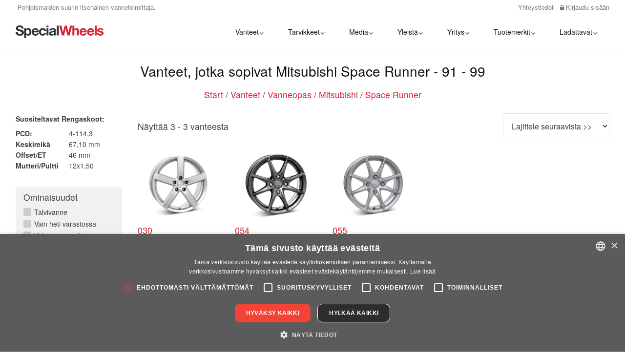

--- FILE ---
content_type: text/html; charset=utf-8
request_url: https://www.erikoisvanteet.fi/vanteet/vanneopas/mitsubishi/space--runner/mitsubishi-space-runner--901/
body_size: 79862
content:


<!DOCTYPE html>
<html lang="fi">
<head>
    
    <link rel="stylesheet" type="text/css"
          href="https://cdn.datatables.net/v/dt/dt-1.10.20/fh-3.1.6/kt-2.5.1/r-2.2.3/rg-1.1.1/sc-2.0.1/sp-1.0.1/sl-1.3.1/datatables.min.css" />
    <link href="/css/lib/reset.css?cdv=420774203" type="text/css" rel="stylesheet"/><link href="/css/lib/font-awesome.css?cdv=420774203" type="text/css" rel="stylesheet"/><link href="/css/lib/photoswipe.css?cdv=420774203" type="text/css" rel="stylesheet"/><link href="/css/ig-base.css?cdv=420774203" type="text/css" rel="stylesheet"/><link href="/css/ig-header.css?cdv=420774203" type="text/css" rel="stylesheet"/><link href="/css/ig-footer.css?cdv=420774203" type="text/css" rel="stylesheet"/><link href="/css/ig-widgets.css?cdv=420774203" type="text/css" rel="stylesheet"/><link href="/css/lib/shadowbox.css?cdv=420774203" type="text/css" rel="stylesheet"/><link href="/css/custom.css?cdv=420774203" type="text/css" rel="stylesheet"/><link href="/css/custom-generated.css?cdv=420774203" type="text/css" rel="stylesheet"/>
    <link href="/css/generated-themes/ig-theme-st0SdYSXUiD6U8FtRQrw.css?v=090320232115" type="text/css" rel="stylesheet">
    
<meta charset="utf-8">
<meta http-equiv="x-ua-compatible" content="ie=edge">
<meta name="viewport" content="width=device-width, initial-scale=1">

<title>Vanteet, jotka sopivat Mitsubishi Space Runner - 91 - 99 | Suomen Erikoisvanteet OY</title>
<meta name="description" content="">

<meta property="og:title" content="Vanteet, jotka sopivat Mitsubishi Space Runner - 91 - 99 | Suomen Erikoisvanteet OY" />
<meta property="og:type" content="website" />
<meta property="og:description" content="" />
<meta property="og:url" content="https://www.erikoisvanteet.fi/vanteet/vanneopas/mitsubishi/space--runner/mitsubishi-space-runner--901/">
<meta name="twitter:card" content="summary_large_image">
<meta name="twitter:title" content="Vanteet, jotka sopivat Mitsubishi Space Runner - 91 - 99 | Suomen Erikoisvanteet OY">
<meta name="twitter:description" content="">
    <meta property="og:image" content="https://www.erikoisvanteet.fi/media/a4laroek/some-pic-spw.jpg?upscale=false&width=1200" />
    <meta name="twitter:image" content="https://www.erikoisvanteet.fi/media/a4laroek/some-pic-spw.jpg?upscale=false&width=1200">

    <meta name="og:site_name" content="Special Wheels" />

    <link rel="apple-touch-icon" sizes="57x57" href="/media/v5gntxqk/appicon.png?anchor=center&amp;mode=crop&amp;width=57&amp;height=57&amp;rnd=132333335279900000">
    <link rel="apple-touch-icon" sizes="60x60" href="/media/v5gntxqk/appicon.png?anchor=center&amp;mode=crop&amp;width=60&amp;height=60&amp;rnd=132333335279900000">
    <link rel="apple-touch-icon" sizes="72x72" href="/media/v5gntxqk/appicon.png?anchor=center&amp;mode=crop&amp;width=72&amp;height=72&amp;rnd=132333335279900000">
    <link rel="apple-touch-icon" sizes="76x76" href="/media/v5gntxqk/appicon.png?anchor=center&amp;mode=crop&amp;width=76&amp;height=76&amp;rnd=132333335279900000">
    <link rel="apple-touch-icon" sizes="114x114" href="/media/v5gntxqk/appicon.png?anchor=center&amp;mode=crop&amp;width=114&amp;height=114&amp;rnd=132333335279900000">
    <link rel="apple-touch-icon" sizes="120x120" href="/media/v5gntxqk/appicon.png?anchor=center&amp;mode=crop&amp;width=120&amp;height=120&amp;rnd=132333335279900000">
    <link rel="apple-touch-icon" sizes="144x144" href="/media/v5gntxqk/appicon.png?anchor=center&amp;mode=crop&amp;width=144&amp;height=144&amp;rnd=132333335279900000">
    <link rel="apple-touch-icon" sizes="152x152" href="/media/v5gntxqk/appicon.png?anchor=center&amp;mode=crop&amp;width=152&amp;height=152&amp;rnd=132333335279900000">
    <link rel="apple-touch-icon" sizes="180x180" href="/media/v5gntxqk/appicon.png?anchor=center&amp;mode=crop&amp;width=180&amp;height=180&amp;rnd=132333335279900000">
    <link rel="icon" type="image/png" sizes="192x192" href="/media/axcjeode/favicon.png?anchor=center&amp;mode=crop&amp;width=192&amp;height=192&amp;rnd=132333335280830000">
    <link rel="icon" type="image/png" sizes="32x32" href="/media/axcjeode/favicon.png?anchor=center&amp;mode=crop&amp;width=32&amp;height=32&amp;rnd=132333335280830000">
    <link rel="icon" type="image/png" sizes="96x96" href="/media/axcjeode/favicon.png?anchor=center&amp;mode=crop&amp;width=96&amp;height=96&amp;rnd=132333335280830000">
    <link rel="icon" type="image/png" sizes="16x16" href="/media/axcjeode/favicon.png?anchor=center&amp;mode=crop&amp;width=16&amp;height=16&amp;rnd=132333335280830000">
    <meta name="msapplication-TileColor" content="#ffffff">
    <meta name="msapplication-TileImage" content="/media/axcjeode/favicon.png?anchor=center&amp;mode=crop&amp;width=144&amp;height=144&amp;rnd=132333335280830000">

    
        <!-- Google Tag Manager -->
            <script>(function(w,d,s,l,i){w[l]=w[l]||[];w[l].push({'gtm.start':
            new Date().getTime(),event:'gtm.js'});var f=d.getElementsByTagName(s)[0],
            j=d.createElement(s),dl=l!='dataLayer'?'&l='+l:'';j.async=true;j.src=
            'https://www.googletagmanager.com/gtm.js?id='+i+dl;f.parentNode.insertBefore(j,f);
            })(window,document,'script','dataLayer','GTM-K8WHBVRN');</script>
        <!-- End Google Tag Manager -->
    


    <script>window.MSInputMethodContext && document.documentMode && document.write('<script src="/scripts/lib/ie11CustomProperties.js"><\x2fscript>');</script>
    <script>
        var globalTranslations = {
            modal: {
                CloseWindow: "<span class='shortcut'>S</span>ulje ikkuna",
                Loading: "Laddar",
                Cancel: "Avbryt",
                Next: "<span class='shortcut'>N</span>ästa",
                Previous: "<span class='shortcut'>F</span>öredetta",
                PriceListUpdated: "Päivitetty"
            },
            priceList: {
                Updated: "Päivitetty"
            }
        };
    </script>


</head>
<body class="page-loading pre-top-visible" data-siteid="1310" data-culture="fi-FI">
        <!-- Google Tag Manager (noscript) -->
        <noscript><iframe src="https://www.googletagmanager.com/ns.html?id=GTM-K8WHBVRN"
        height="0" width="0" style="display:none;visibility:hidden"></iframe></noscript>
    <!-- End Google Tag Manager (noscript) -->
    
    <noscript>
        <style>
            .lazyload,
            .lazyloading{
                opacity: 1;
            }
        </style>
    </noscript>
    <a href="#content" class="button skip-link"></a>



<div class="pre-top pre-top--light ">

    <div class="container-fluid">
        <div class="row">
            <div class="col-100">

                <div class="pre-top__inner">

                        <ul class="pre-top__list pre-top__list--left">
                                    <li>
                    <i class="fa pre-top__icon" style="color:" aria-hidden="true"></i>
Pohjoismaiden suurin itsen&#228;inen vannetoimittaja.
        </li>

                        </ul>

                        <ul class="pre-top__list pre-top__list--right">
                                    <li>
                <a href="/yritys/yhteystiedot/" >
                        <i class="fa pre-top__icon" style="color:" aria-hidden="true"></i>
                    Yhteystiedot

                </a>

        </li>
        <li>
                <a href="/kirjaudu-sisaan/" >
                        <i class="fa fa-lock pre-top__icon" style="color:" aria-hidden="true"></i>
                     Kirjaudu sis&#228;&#228;n

                </a>

        </li>

                        </ul>

                </div>

            </div>
        </div>
    </div>

</div>

 
<header class="top top--light top--full-width  top--navigation-right">
	<div class="top-inner">
	    
	    <div class="top__left">
    		<a href="/" class="logo logo--on-light" title="Special Wheels">
    			<img src="/media/fdab5vmj/special_wheels_logo.svg" alt="Suomen Erikoisvanteet OY">
    		</a>
    		<a href="/" class="logo logo--on-dark" title="Special Wheels">
    			<img src="/media/2ksaiml1/special_wheels_logo_light.svg" alt="Suomen Erikoisvanteet OY">
    		</a>
		</div>

		
		
<div class="top__middle">
    <nav class="main-nav main-nav--main">
        <ul class="main-nav__ul main-nav__ul--first">
            
                            <li class="main-nav__li ">
                                    <a class="main-nav__a" href="/vanteet/"> Vanteet<i class="fa fa-chevron-down" aria-hidden="true"></i><button class="expand" tabindex="0" aria-label=""><i class="fa fa-plus" aria-hidden="true"></i></button></a>
                                    <ul class="main-nav__ul main-nav__ul--second">
                                                <li class="main-nav__li ">

                                                        <a class="main-nav__a" href="/vanteet/valikoima/">Valikoima</a>
                                                </li>
                                                <li class="main-nav__li selected">

                                                        <a class="main-nav__a" href="/vanteet/vanneopas/">Vanneopas</a>
                                                </li>
                                                <li class="main-nav__li ">

                                                        <a class="main-nav__a" href="/vanteet/tilausvalikoima/">Tilausvalikoima</a>
                                                </li>
                                                <li class="main-nav__li ">

                                                        <a class="main-nav__a" href="/vanteet/vanha-valikoima/">Vanha valikoima</a>
                                                </li>
                                                <li class="main-nav__li ">

                                                        <a class="main-nav__a" href="/vanteet/kuorma-autovanteet/">Kuorma-autovanteet</a>
                                                </li>
                                                <li class="main-nav__li ">

                                                        <a class="main-nav__a" href="/vanteet/jalleenmyyjahaku/">J&#228;lleenmyyj&#228;haku</a>
                                                </li>
                                    </ul>
                            </li>
                            <li class="main-nav__li ">
                                    <a class="main-nav__a" href="/tarvikkeet/"> Tarvikkeet<i class="fa fa-chevron-down" aria-hidden="true"></i><button class="expand" tabindex="0" aria-label=""><i class="fa fa-plus" aria-hidden="true"></i></button></a>
                                    <ul class="main-nav__ul main-nav__ul--second">
                                                <li class="main-nav__li ">

                                                        <a class="main-nav__a" href="/tarvikkeet/asennustarvikkeet/">Asennustarvikkeet<i class="fa fa-chevron-right" aria-hidden="true"></i><button class="expand" tabindex="0" aria-label=""><i class="fa fa-plus" aria-hidden="true"></i></button></a>
                                                        <ul class="main-nav__ul main-nav__ul--third">
                                                                    <li class="main-nav__li ">
                                                                        <a class="main-nav__a" href="/tarvikkeet/asennustarvikkeet/mutterit/">Mutterit</a>
                                                                    </li>
                                                                    <li class="main-nav__li ">
                                                                        <a class="main-nav__a" href="/tarvikkeet/asennustarvikkeet/pultit/">Pultit</a>
                                                                    </li>
                                                                    <li class="main-nav__li ">
                                                                        <a class="main-nav__a" href="/tarvikkeet/asennustarvikkeet/bimecc-oem-mutterit-pultit/">Bimecc OEM Mutterit - Pultit</a>
                                                                    </li>
                                                                    <li class="main-nav__li ">
                                                                        <a class="main-nav__a" href="/tarvikkeet/asennustarvikkeet/mutterit-pultit/">Mutterit - Pultit</a>
                                                                    </li>
                                                                    <li class="main-nav__li ">
                                                                        <a class="main-nav__a" href="/tarvikkeet/asennustarvikkeet/lukkomutterit-pultit/">Lukkomutterit - pultit</a>
                                                                    </li>
                                                                    <li class="main-nav__li ">
                                                                        <a class="main-nav__a" href="/tarvikkeet/asennustarvikkeet/levikepalat/">Levikepalat</a>
                                                                    </li>
                                                                    <li class="main-nav__li ">
                                                                        <a class="main-nav__a" href="/tarvikkeet/asennustarvikkeet/keskisovitteet/">Keskisovitteet</a>
                                                                    </li>
                                                                    <li class="main-nav__li ">
                                                                        <a class="main-nav__a" href="/tarvikkeet/asennustarvikkeet/venttiilit-ja-tpms/">Venttiilit ja TPMS</a>
                                                                    </li>
                                                                    <li class="main-nav__li ">
                                                                        <a class="main-nav__a" href="/tarvikkeet/asennustarvikkeet/tasapainot/">Tasapainot</a>
                                                                    </li>
                                                                    <li class="main-nav__li ">
                                                                        <a class="main-nav__a" href="/tarvikkeet/asennustarvikkeet/asennustarvikkeet/">Asennustarvikkeet</a>
                                                                    </li>
                                                                    <li class="main-nav__li ">
                                                                        <a class="main-nav__a" href="/tarvikkeet/asennustarvikkeet/henkilo-ja-pakettiautovanteet/">Henkil&#246;- ja pakettiautovanteet</a>
                                                                    </li>
                                                                    <li class="main-nav__li ">
                                                                        <a class="main-nav__a" href="/tarvikkeet/asennustarvikkeet/asennustarvikkeet-italmatic/">Asennustarvikkeet Italmatic</a>
                                                                    </li>
                                                        </ul>
                                                </li>
                                                <li class="main-nav__li ">

                                                        <a class="main-nav__a" href="/tarvikkeet/varaosat/">Varaosat</a>
                                                </li>
                                                <li class="main-nav__li ">

                                                        <a class="main-nav__a" href="/tarvikkeet/ka-vannetarvikkeet/">KA-vannetarvikkeet<i class="fa fa-chevron-right" aria-hidden="true"></i><button class="expand" tabindex="0" aria-label=""><i class="fa fa-plus" aria-hidden="true"></i></button></a>
                                                        <ul class="main-nav__ul main-nav__ul--third">
                                                                    <li class="main-nav__li ">
                                                                        <a class="main-nav__a" href="/tarvikkeet/ka-vannetarvikkeet/kuorma-autojen-mutterit-pultit-venttiilit/">Kuorma-autojen Mutterit - Pultit - Venttiilit</a>
                                                                    </li>
                                                        </ul>
                                                </li>
                                    </ul>
                            </li>
                            <li class="main-nav__li ">
                                    <a class="main-nav__a" href="/media/">Media<i class="fa fa-chevron-down" aria-hidden="true"></i><button class="expand" tabindex="0" aria-label=""><i class="fa fa-plus" aria-hidden="true"></i></button></a>
                                    <ul class="main-nav__ul main-nav__ul--second">
                                                <li class="main-nav__li ">

                                                        <a class="main-nav__a" href="/media/kuvastot/">Kuvastot</a>
                                                </li>
                                                <li class="main-nav__li ">

                                                        <a class="main-nav__a" href="/media/elokuvia/">Elokuvia</a>
                                                </li>
                                                <li class="main-nav__li ">

                                                        <a class="main-nav__a" href="/media/kuvagalleria/">Kuvagalleria<i class="fa fa-chevron-right" aria-hidden="true"></i><button class="expand" tabindex="0" aria-label=""><i class="fa fa-plus" aria-hidden="true"></i></button></a>
                                                        <ul class="main-nav__ul main-nav__ul--third">
                                                                    <li class="main-nav__li ">
                                                                        <a class="main-nav__a" href="/media/kuvagalleria/kuvagalleria-kaikki-autot/">Kuvagalleria kaikki autot</a>
                                                                    </li>
                                                                    <li class="main-nav__li ">
                                                                        <a class="main-nav__a" href="/media/kuvagalleria/kuvagalleria-tuotemerkkia-kohti/">Kuvagalleria tuotemerkki&#228; kohti</a>
                                                                    </li>
                                                        </ul>
                                                </li>
                                    </ul>
                            </li>
                            <li class="main-nav__li ">
                                    <a class="main-nav__a" href="/yleista/">Yleist&#228;<i class="fa fa-chevron-down" aria-hidden="true"></i><button class="expand" tabindex="0" aria-label=""><i class="fa fa-plus" aria-hidden="true"></i></button></a>
                                    <ul class="main-nav__ul main-nav__ul--second">
                                                <li class="main-nav__li ">

                                                        <a class="main-nav__a" href="/yleista/nain-mitataan-kupit-pultit-ja-mutterit/">N&#228;in mitataan kupit, pultit ja mutterit</a>
                                                </li>
                                                <li class="main-nav__li ">

                                                        <a class="main-nav__a" href="/yleista/nain-mitataan-vanteet-ja-jarrusatulat/">N&#228;in mitataan vanteet ja jarrusatulat</a>
                                                </li>
                                                <li class="main-nav__li ">

                                                        <a class="main-nav__a" href="/yleista/flowforming-teknologia/">Flowforming-teknologia</a>
                                                </li>
                                                <li class="main-nav__li ">

                                                        <a class="main-nav__a" href="/yleista/henkilotiedot/">Henkil&#246;tiedot</a>
                                                </li>
                                                <li class="main-nav__li ">

                                                        <a class="main-nav__a" href="/yleista/toimitusajat/">Toimitusajat</a>
                                                </li>
                                    </ul>
                            </li>
                            <li class="main-nav__li ">
                                    <a class="main-nav__a" href="/yritys/">Yritys<i class="fa fa-chevron-down" aria-hidden="true"></i><button class="expand" tabindex="0" aria-label=""><i class="fa fa-plus" aria-hidden="true"></i></button></a>
                                    <ul class="main-nav__ul main-nav__ul--second">
                                                <li class="main-nav__li ">

                                                        <a class="main-nav__a" href="/yritys/yhteystiedot/">Yhteystiedot</a>
                                                </li>
                                                <li class="main-nav__li ">

                                                        <a class="main-nav__a" href="/yritys/laatu-ja-ymparisto/">Laatu ja ymp&#228;rist&#246;</a>
                                                </li>
                                                <li class="main-nav__li ">

                                                        <a class="main-nav__a" href="/yritys/yhteiskuntavastuu/">Yhteiskuntavastuu</a>
                                                </li>
                                    </ul>
                            </li>
                            <li class="main-nav__li ">
                                    <a class="main-nav__a" href="/tuotemerkit/">Tuotemerkit<i class="fa fa-chevron-down" aria-hidden="true"></i><button class="expand" tabindex="0" aria-label=""><i class="fa fa-plus" aria-hidden="true"></i></button></a>
                                    <ul class="main-nav__ul main-nav__ul--second">
                                                <li class="main-nav__li ">

                                                        <a class="main-nav__a" href="/tuotemerkit/nitro-wheels/">Nitro Wheels</a>
                                                </li>
                                                <li class="main-nav__li ">

                                                        <a class="main-nav__a" href="/tuotemerkit/oz-racing/">OZ Racing</a>
                                                </li>
                                                <li class="main-nav__li ">

                                                        <a class="main-nav__a" href="/tuotemerkit/msw-by-oz/">MSW by OZ</a>
                                                </li>
                                                <li class="main-nav__li ">

                                                        <a class="main-nav__a" href="/tuotemerkit/eta-beta/">Eta Beta</a>
                                                </li>
                                                <li class="main-nav__li ">

                                                        <a class="main-nav__a" href="/tuotemerkit/breyton/">Breyton</a>
                                                </li>
                                                <li class="main-nav__li ">

                                                        <a class="main-nav__a" href="/tuotemerkit/ats-wheels/">ATS Wheels</a>
                                                </li>
                                                <li class="main-nav__li ">

                                                        <a class="main-nav__a" href="/tuotemerkit/image-wheels/">Image Wheels</a>
                                                </li>
                                                <li class="main-nav__li ">

                                                        <a class="main-nav__a" href="/tuotemerkit/icon/">Icon</a>
                                                </li>
                                                <li class="main-nav__li ">

                                                        <a class="main-nav__a" href="/tuotemerkit/speedline-truck/">Speedline Truck</a>
                                                </li>
                                                <li class="main-nav__li ">

                                                        <a class="main-nav__a" href="/tuotemerkit/kronprinz/">Kronprinz</a>
                                                </li>
                                                <li class="main-nav__li ">

                                                        <a class="main-nav__a" href="/tuotemerkit/italmatic/">Italmatic</a>
                                                </li>
                                                <li class="main-nav__li ">

                                                        <a class="main-nav__a" href="/tuotemerkit/cub/">Cub</a>
                                                </li>
                                    </ul>
                            </li>
                            <li class="main-nav__li ">
                                    <a class="main-nav__a" href="/ladattavat/">Ladattavat<i class="fa fa-chevron-down" aria-hidden="true"></i><button class="expand" tabindex="0" aria-label=""><i class="fa fa-plus" aria-hidden="true"></i></button></a>
                                    <ul class="main-nav__ul main-nav__ul--second">
                                                <li class="main-nav__li ">

                                                        <a class="main-nav__a" href="/ladattavat/vannekuvia/">Vannekuvia</a>
                                                </li>
                                                <li class="main-nav__li ">

                                                        <a class="main-nav__a" href="/ladattavat/speedline-truck-esitteet/">Speedline Truck - Esitteet</a>
                                                </li>
                                                <li class="main-nav__li ">

                                                        <a class="main-nav__a" href="/ladattavat/vannetietosivu/">Vannetietosivu</a>
                                                </li>
                                                <li class="main-nav__li ">

                                                        <a class="main-nav__a" href="/ladattavat/logot/">Logot</a>
                                                </li>
                                                <li class="main-nav__li ">

                                                        <a class="main-nav__a" href="/ladattavat/hintakortti/">Hintakortti</a>
                                                </li>
                                                <li class="main-nav__li ">

                                                        <a class="main-nav__a" href="/ladattavat/soveltuvuustaulukko-italmatic-tpms/">Soveltuvuustaulukko Italmatic TPMS</a>
                                                </li>
                                                <li class="main-nav__li ">

                                                        <a class="main-nav__a" href="/ladattavat/auton-kuvat/">Auton kuvat</a>
                                                </li>
                                                <li class="main-nav__li ">

                                                        <a class="main-nav__a" href="/ladattavat/elokuvia/">Elokuvia</a>
                                                </li>
                                    </ul>
                            </li>

            <li class="main-nav__li show--m top-nav-mobile">
                <a class="main-nav__a" href="/yritys/yhteystiedot/" >
                        <i class="fa pre-top__icon" style="color:" aria-hidden="true"></i>
                    Yhteystiedot

                </a>

            </li>
            <li class="main-nav__li show--m top-nav-mobile">
                <a class="main-nav__a" href="/kirjaudu-sisaan/" >
                        <i class="fa fa-lock pre-top__icon" style="color:" aria-hidden="true"></i>
                     Kirjaudu sis&#228;&#228;n

                </a>

            </li>

            

            

        </ul>

    </nav>
</div>

<div class="top__right hide--m">
    <nav class="main-nav main-nav--side">
        <ul class="main-nav__ul main-nav__ul--first">

            

            
        </ul>

    </nav>
</div>





		
		<nav class="mobile-actions">
			<ul>
				<li>
				    <button class="hamburger" type="button" aria-label="Show navigation">
            		  <span class="hamburger-box">
            		    <span class="hamburger-inner"></span>
            		  </span>
            		</button>
				</li>
			</ul>
		</nav>
		
		
	</div>
</header>

    <main id="content">
            <div class="text-center browserdisclaimer hide--important">
                You need to update your browser!<br>
Your current browser doesn't support all functions on this website, we highly recommend you to upgrade to a free, modern browser like Google Chrome, Safari, Chromium Edge or Firefox.
                <button class="fa fa-times-circle" title="close"></button>
            </div>
        

<div class="container wheel-guide">
    <div id="cart-info-popup"></div>
    <div class="loader-container hidden">
        <div class="loader-bg">
            <div class="loader">
                <div class="inner one"></div>
                <div class="inner two"></div>
                <div class="inner three"></div>
            </div>
        </div>
    </div>
    <div class="row">
        <div class="col-25"></div>
    </div>
    <div class="row">
        <div class="col-100 text-center">
            <h1 class="h3">Vanteet, jotka sopivat <span class="text-capitalize">Mitsubishi Space Runner - 91 - 99 </span></h1>
            <a href="/">Start</a> /
            <a href="/vanteet/">Vanteet</a> /
            <a href="/vanteet/vanneopas/">Vanneopas</a> /
            <a href="/vanteet/vanneopas/mitsubishi/">Mitsubishi</a> /
            <a href="/vanteet/vanneopas/mitsubishi/space--runner/">Space Runner</a>
        </div>
    </div>
    <div class="row">
        <div class="col-20 col-m-30 col-s-100">
            <div class="filtergroup multiplechoice show-car-info">
                <button onclick="$('.inner-car-info').slideToggle();">N&#228;yt&#228; auton tiedot <span class="fa-align-right fa fa-angle-down"></span></button>
            </div>
            <div class="inner-car-info">
                <div class="car-info">
                    <dl class="small-text">
                        <dt>Suositeltavat Rengaskoot:</dt>
                        <dd>
                        </dd>
                    </dl>
                    <dl class="inline-flex">
                        <dt>PCD:</dt>
                        <dd>4-114,3</dd>
                        <dt>Keskireik&#228;</dt>
                        <dd>67,10 mm</dd>
                        <dt>Offset/ET</dt>
                        <dd>46 mm </dd>
                        <dt>Mutteri/Pultti</dt>
                        <dd>12x1,50</dd>
                    </dl>
                </div>
            </div>
            <div class="filters-container">
                <div class="filtergroup multiplechoice show-filters">
                    <button onclick="$('.inner-filters-container').slideToggle();">N&#228;yt&#228; hakuehdot <span class="fa-align-right fa fa-angle-down"></span></button>
                </div>
                <div class="inner-filters-container">
                    <div class="multiplechoice filtergroup filtergroup-singles">
                        <label for="group-1" class="umbraco-forms-label">
                            Ominaisuudet
                        </label>
                        <div class="">
                            <span class="checkboxlist" id="group-1">
                                <label class="cb-wrap" for="winter">
                                    Talvivanne
                                    <input type="checkbox" class="" name="group-1" id="winter" data-filtergroupid="wint" value="true">
                                    <span class="checkmark"></span>
                                </label>
                                <label class="cb-wrap" for="instock">
                                    Vain heti varastossa
                                    <input type="checkbox" class="" name="group-1" id="instock" data-filtergroupid="instock" value="true">
                                    <span class="checkmark"></span>
                                </label>
                                    <label class="cb-wrap" for="cbdouble">
                                        Vain suorasovite
                                        <input type="checkbox" class="" name="group-1" id="cbdouble" data-filtergroupid="cbdouble" value="67.1">
                                        <span class="checkmark"></span>
                                    </label>
                                <label class="cb-wrap" for="ornutfit">
                                    OE Mutteri/Pultti
                                    <input type="checkbox" class="" name="group-1" id="ornutfit" data-filtergroupid="ornutfit" value="true">
                                    <span class="checkmark"></span>
                                </label>
                            </span>
                        </div>
                    </div>


                        <div class="multiplechoice filtergroup filtergroup-multi" data-filtergroupid="wd" data-filtergroupname="Halkaisija">
                            <label for="group-1" class="umbraco-forms-label">
                                Halkaisija
                            </label>
                            <div class="">
                                <span class="checkboxlist" id="group-1">
                                        <label class="cb-wrap">
15&quot;                                            <input type="checkbox" class="" name="group-2" value="15">
                                            <span class="checkmark"></span>
                                        </label>
                                        <label class="cb-wrap">
16&quot;                                            <input type="checkbox" class="" name="group-2" value="16">
                                            <span class="checkmark"></span>
                                        </label>
                                </span>
                            </div>
                        </div>
                        <div class="multiplechoice filtergroup filtergroup-multi" data-filtergroupid="brandName" data-filtergroupname="Valmistaja">
                            <label for="group-2" class="umbraco-forms-label">
                                Valmistaja
                            </label>
                            <div class="">
                                <span class="checkboxlist" id="group-2">
                                        <label class="cb-wrap">
Eta Beta                                            <input type="checkbox" class="" name="group-2" value="Eta Beta">
                                            <span class="checkmark"></span>
                                        </label>
                                        <label class="cb-wrap">
Image Wheels                                            <input type="checkbox" class="" name="group-2" value="Image Wheels">
                                            <span class="checkmark"></span>
                                        </label>
                                </span>
                            </div>
                        </div>
                </div>
            </div>

        </div>
        <div class="col-80 col-m-70 col-s-100">
            <div class="row sort-container">
                <div class="col-25 col-s-100 items-showing-container">
                    <div>N&#228;ytt&#228;&#228; <span class="items-showing">3</span> - <span class="items-total">3</span> vanteesta</div>
                </div>
                <div class="col-50 col-s-100">
                </div>
                <div class="col-25 col-s-100">
                    <label for="" class="form-label sr-only">Lajittele seuraavista &gt;&gt;</label>
                    <select id="orderby">
                        <option disabled="disabled" selected="selected" value="">Lajittele seuraavista &gt;&gt;</option>
                        <option value="ImgNumber">Kuvanumero</option>
                        <option value="FromPrice">Hinta, alin ensimm&#228;isen&#228;</option>
                    </select>
                </div>
            </div>

            <div class="row wheel-item-container">
                <script type="text/javascript">
                    var productInfo = [];
                </script>
                <div id="no-wheels-after-filter" class="col-100 text-center" style="display: none;">
                    Hakuehdoilla ei valitettavasti l&#246;ytynyt yht&#228;&#228;n vanteita
                    <br />
                    <a href="#" class="button button--default  button--theme btn--show-more" onclick="ResetFilters()">Nollaa hakuehdot</a>
                </div>
                    <script type="text/javascript">
                        var productInfo30 = [{"CollectionID":411,"an":"601001-1229","picno":"30","s":"0","dispkba":"","dispeksjo":"","cs":"0","consignmentStock":null,"sp":"182.23","rp":null,"ecp":null,"fd":null,"fa":null,"sd":null,"sa":null,"wm":"Eta Beta Eros Slv","ww":"6,5","wd":"16","bc":"4-114,3","brandName":"Eta Beta","wdesc":"Eta Beta Eros Slv 6,5x16 4-114,3 E40 C67,10 60","cbc":"67,10","etcarf":"46","etcarr":"0","pcdcar":"4-114,3","carboltdim":"12x1,50","carusebolt":false,"ornutfit":false,"orcapfit":false,"orcapnbr":"","carTPMSArtNo":null,"cb":"67,1","o":"40.00","wwc":"12","c":"","m":true,"b":false,"wint":true,"cc1":"Mitsubishi Space Runner -  (91-99)","cc2":"<br>","wi":"","cd":"Mitsubishi Space Runner - (91-99)","cid":901,"aq":0,"acq":0,"aconsignq":null,"wdim":"6.50x16.00","picnoint":30,"wwDouble":6.5,"wdDouble":16.0,"cbdouble":67.1,"IsSpecialOrder":false,"recommendedQuantity":0,"extendedWarehouseQuantity":"0"}];
                        productInfo.product30 = productInfo30;
                    </script>
                    <div class="col-20 col-m-33 col-s-50 wheel-item"
                         data-ornutfit="false"
                         data-cbdouble="67.1"
                         data-picno="30"
                         data-brandName="Eta Beta"
                         data-wd="16"
                         data-wint="true"
                         data-instock="false"
                         data-isspecialorder="false"
                         data-fromprice="182.23">
                        <article class="product">
                            <a title="Eta Beta Eros Slv" href="#" class="product__image open-modal" data-modal-id="30">
                                <img class="lazyload" data-src="/media/n4gph1id/eta_beta_eros_slv_v3.jpg?width=600" alt="Eta Beta Eros Slv">
                            </a>
                            <div class="product__text">
                                <h3 class="h5 image_number">
                                    <a title="Eta Beta Eros Slv" class="open-modal" data-modal-id="30" href="#">030</a>
                                </h3>
                                <h3 class="h5 image_text">
                                    <a title="Eta Beta Eros Slv" class="open-modal" data-modal-id="30" href="#">Eta Beta Eros Slv</a>
                                </h3>
                                <div class="details">
                                    
                                    <span class="stock dot default dot--out-of-stock"
                                          title="Tilap&#228;isesti loppu"></span>
                                    <span style="display: none" class="stock dot filterd dot--out-of-stock"
                                          title="Tilap&#228;isesti loppu"></span>

                                    <span class="price default">
                                        <span class="prefix">Hinta alk. </span>
                                        <span class="price-number">182,23</span>
                                        <span class="suffix"> €</span>
                                    </span>
                                    <span style="display: none" class="price filterd">
                                        Hinta
                                        <span class="prefix"> alk. </span>
                                        <span class="price-number">182,23</span>
                                        <span class="suffix"> €</span>
                                    </span>
                                </div>
                            </div>
                        </article>

                        <!-- Modal -->
                        <div id="modal-30" class="wheel-guide--modal">
                            <div class="modal-content">
                                <span class="close">&times;</span>
                                <div>Vanteet, jotka sopivat <span class="text-capitalize">Mitsubishi Space Runner - 91 - 99 </span></div>
                                <p class="h3"><span class="brand-color">030</span> Eta Beta Eros Slv</p>
                                <img src="/media/n4gph1id/eta_beta_eros_slv_v3.jpg?width=300" alt="Eta Beta Eros Slv">
                                <div>
                                        <a href="/vanteet/valikoima/eta-beta-eros-slv/" title="Eta Beta Eros Slv">Lis&#228;&#228; tietoa vanteesta Eta Beta Eros Slv >></a>
                                </div>
                                <table>
                                    <tbody>
                                        <tr>
                                            <th>Varastossa</th>
                                            <th class="dimensions">Koko</th>
                                            <th class="offsetet">Offset/ET</th>
                                            <th class="cb">Keskireik&#228;</th>
                                            <th class="comment">Huom.</th>
                                            <th class="price">Hinta alv25,5%</th>
                                            <th class="artno">TuoteNro</th>
                                        </tr>

                                            <tr class="wheel-row"
                                                data-wd="16"
                                                data-wint="true"
                                                data-instock="false"
                                                data-isspecialorder="false"
                                                data-variantid="601001-1229">
                                                    <td class="stock">
                                                        

                                                        <span class="stock dot dot--out-of-stock"
                                                              title="Tilap&#228;isesti loppu"></span>
                                                    </td>
                                                <td class="text-align-right dimensions">
                                                    6,5 x 16
                                                </td>
                                                <td class="offsetet">40,00</td>
                                                <td class="cb">67,1</td>
                                                <td class="comment"></td>
                                                <td class="price">182,23 €</td>
                                                <td class="artno">601001-1229</td>
                                            </tr>
                                    </tbody>
                                </table>
                                <div class="filtered-result-lable" style="display: none">Suodattimet rajoittavat hakutuloksia</div>
                            </div>
                        </div>
                    </div>
                    <script type="text/javascript">
                        var productInfo54 = [{"CollectionID":411,"an":"73615060400011440671","picno":"54","s":"4","dispkba":"","dispeksjo":"","cs":"66","consignmentStock":null,"sp":"162.52","rp":null,"ecp":null,"fd":null,"fa":null,"sd":null,"sa":null,"wm":"Image Comet","ww":"6","wd":"15","bc":"4-114,3","brandName":"Image Wheels","wdesc":"Image Comet 6x15 4-114,3 E40 C67,1 60","cbc":"67,10","etcarf":"46","etcarr":"0","pcdcar":"4-114,3","carboltdim":"12x1,50","carusebolt":false,"ornutfit":false,"orcapfit":false,"orcapnbr":"","carTPMSArtNo":null,"cb":"67,1","o":"40.00","wwc":"12","c":"","m":false,"b":false,"wint":true,"cc1":"Mitsubishi Space Runner -  (91-99)","cc2":"<br>","wi":"","cd":"Mitsubishi Space Runner - (91-99)","cid":901,"aq":0,"acq":0,"aconsignq":null,"wdim":"6.00x15.00","picnoint":54,"wwDouble":6.0,"wdDouble":15.0,"cbdouble":67.1,"IsSpecialOrder":false,"recommendedQuantity":0,"extendedWarehouseQuantity":"0"},{"CollectionID":411,"an":"73616060400011440731","picno":"54","s":"0","dispkba":"","dispeksjo":"","cs":"1","consignmentStock":null,"sp":"192.39","rp":null,"ecp":null,"fd":null,"fa":null,"sd":null,"sa":null,"wm":"Image Comet","ww":"6","wd":"16","bc":"4-114,3","brandName":"Image Wheels","wdesc":"Image Comet 6x16 4-114,3 E40 C73,1 60","cbc":"67,10","etcarf":"46","etcarr":"0","pcdcar":"4-114,3","carboltdim":"12x1,50","carusebolt":false,"ornutfit":false,"orcapfit":false,"orcapnbr":"","carTPMSArtNo":null,"cb":"73,1","o":"40.00","wwc":"12","c":"","m":false,"b":false,"wint":true,"cc1":"Mitsubishi Space Runner -  (91-99)","cc2":"<br>","wi":"","cd":"Mitsubishi Space Runner - (91-99)","cid":901,"aq":0,"acq":0,"aconsignq":null,"wdim":"6.00x16.00","picnoint":54,"wwDouble":6.0,"wdDouble":16.0,"cbdouble":73.1,"IsSpecialOrder":false,"recommendedQuantity":0,"extendedWarehouseQuantity":"0"}];
                        productInfo.product54 = productInfo54;
                    </script>
                    <div class="col-20 col-m-33 col-s-50 wheel-item"
                         data-ornutfit="false"
                         data-cbdouble="67.1|73.1"
                         data-picno="54"
                         data-brandName="Image Wheels"
                         data-wd="15|16"
                         data-wint="true"
                         data-instock="true"
                         data-isspecialorder="false"
                         data-fromprice="162.52">
                        <article class="product">
                            <a title="Image Comet" href="#" class="product__image open-modal" data-modal-id="54">
                                <img class="lazyload" data-src="/media/c14prxy0/image_comet_v3.jpg?width=600" alt="Image Comet">
                            </a>
                            <div class="product__text">
                                <h3 class="h5 image_number">
                                    <a title="Image Comet" class="open-modal" data-modal-id="54" href="#">054</a>
                                </h3>
                                <h3 class="h5 image_text">
                                    <a title="Image Comet" class="open-modal" data-modal-id="54" href="#">Image Comet</a>
                                </h3>
                                <div class="details">
                                    
                                    <span class="stock dot default dot--in-stock"
                                          title="Varastossa"></span>
                                    <span style="display: none" class="stock dot filterd dot--in-stock"
                                          title="Varastossa"></span>

                                    <span class="price default">
                                        <span class="prefix">Hinta alk. </span>
                                        <span class="price-number">162,52</span>
                                        <span class="suffix"> €</span>
                                    </span>
                                    <span style="display: none" class="price filterd">
                                        Hinta
                                        <span class="prefix"> alk. </span>
                                        <span class="price-number">162,52</span>
                                        <span class="suffix"> €</span>
                                    </span>
                                </div>
                            </div>
                        </article>

                        <!-- Modal -->
                        <div id="modal-54" class="wheel-guide--modal">
                            <div class="modal-content">
                                <span class="close">&times;</span>
                                <div>Vanteet, jotka sopivat <span class="text-capitalize">Mitsubishi Space Runner - 91 - 99 </span></div>
                                <p class="h3"><span class="brand-color">054</span> Image Comet</p>
                                <img src="/media/c14prxy0/image_comet_v3.jpg?width=300" alt="Image Comet">
                                <div>
                                        <a href="/vanteet/valikoima/image-comet/" title="Image Comet">Lis&#228;&#228; tietoa vanteesta Image Comet >></a>
                                </div>
                                <table>
                                    <tbody>
                                        <tr>
                                            <th>Varastossa</th>
                                            <th class="dimensions">Koko</th>
                                            <th class="offsetet">Offset/ET</th>
                                            <th class="cb">Keskireik&#228;</th>
                                            <th class="comment">Huom.</th>
                                            <th class="price">Hinta alv25,5%</th>
                                            <th class="artno">TuoteNro</th>
                                        </tr>

                                            <tr class="wheel-row"
                                                data-wd="15"
                                                data-wint="true"
                                                data-instock="true"
                                                data-isspecialorder="false"
                                                data-variantid="73615060400011440671">
                                                    <td class="stock">
                                                        

                                                        <span class="stock dot dot--in-stock"
                                                              title="Varastossa"></span>
                                                    </td>
                                                <td class="text-align-right dimensions">
                                                    6 x 15
                                                </td>
                                                <td class="offsetet">40,00</td>
                                                <td class="cb">67,1</td>
                                                <td class="comment"></td>
                                                <td class="price">162,52 €</td>
                                                <td class="artno">73615060400011440671</td>
                                            </tr>
                                            <tr class="wheel-row"
                                                data-wd="16"
                                                data-wint="true"
                                                data-instock="false"
                                                data-isspecialorder="false"
                                                data-variantid="73616060400011440731">
                                                    <td class="stock">
                                                        

                                                        <span class="stock dot dot--out-of-stock"
                                                              title="Tilap&#228;isesti loppu"></span>
                                                    </td>
                                                <td class="text-align-right dimensions">
                                                    6 x 16
                                                </td>
                                                <td class="offsetet">40,00</td>
                                                <td class="cb">73,1</td>
                                                <td class="comment"></td>
                                                <td class="price">192,39 €</td>
                                                <td class="artno">73616060400011440731</td>
                                            </tr>
                                    </tbody>
                                </table>
                                <div class="filtered-result-lable" style="display: none">Suodattimet rajoittavat hakutuloksia</div>
                            </div>
                        </div>
                    </div>
                    <script type="text/javascript">
                        var productInfo55 = [{"CollectionID":411,"an":"73915060400011440671","picno":"55","s":"8","dispkba":"","dispeksjo":"","cs":"37","consignmentStock":null,"sp":"162.52","rp":null,"ecp":null,"fd":null,"fa":null,"sd":null,"sa":null,"wm":"Image Comet Slv","ww":"6","wd":"15","bc":"4-114,3","brandName":"Image Wheels","wdesc":"Image Comet Slv 6x15 4-114,3 E40 C67,1 60","cbc":"67,10","etcarf":"46","etcarr":"0","pcdcar":"4-114,3","carboltdim":"12x1,50","carusebolt":false,"ornutfit":false,"orcapfit":false,"orcapnbr":"","carTPMSArtNo":null,"cb":"67,1","o":"40.00","wwc":"12","c":"","m":false,"b":false,"wint":true,"cc1":"Mitsubishi Space Runner -  (91-99)","cc2":"<br>","wi":"","cd":"Mitsubishi Space Runner - (91-99)","cid":901,"aq":0,"acq":0,"aconsignq":null,"wdim":"6.00x15.00","picnoint":55,"wwDouble":6.0,"wdDouble":15.0,"cbdouble":67.1,"IsSpecialOrder":false,"recommendedQuantity":0,"extendedWarehouseQuantity":"0"}];
                        productInfo.product55 = productInfo55;
                    </script>
                    <div class="col-20 col-m-33 col-s-50 wheel-item"
                         data-ornutfit="false"
                         data-cbdouble="67.1"
                         data-picno="55"
                         data-brandName="Image Wheels"
                         data-wd="15"
                         data-wint="true"
                         data-instock="true"
                         data-isspecialorder="false"
                         data-fromprice="162.52">
                        <article class="product">
                            <a title="Image Comet Slv" href="#" class="product__image open-modal" data-modal-id="55">
                                <img class="lazyload" data-src="/media/3dwenqlr/image_comet_v3.jpg?width=600" alt="Image Comet Slv">
                            </a>
                            <div class="product__text">
                                <h3 class="h5 image_number">
                                    <a title="Image Comet Slv" class="open-modal" data-modal-id="55" href="#">055</a>
                                </h3>
                                <h3 class="h5 image_text">
                                    <a title="Image Comet Slv" class="open-modal" data-modal-id="55" href="#">Image Comet Slv</a>
                                </h3>
                                <div class="details">
                                    
                                    <span class="stock dot default dot--in-stock"
                                          title="Varastossa"></span>
                                    <span style="display: none" class="stock dot filterd dot--in-stock"
                                          title="Varastossa"></span>

                                    <span class="price default">
                                        <span class="prefix">Hinta alk. </span>
                                        <span class="price-number">162,52</span>
                                        <span class="suffix"> €</span>
                                    </span>
                                    <span style="display: none" class="price filterd">
                                        Hinta
                                        <span class="prefix"> alk. </span>
                                        <span class="price-number">162,52</span>
                                        <span class="suffix"> €</span>
                                    </span>
                                </div>
                            </div>
                        </article>

                        <!-- Modal -->
                        <div id="modal-55" class="wheel-guide--modal">
                            <div class="modal-content">
                                <span class="close">&times;</span>
                                <div>Vanteet, jotka sopivat <span class="text-capitalize">Mitsubishi Space Runner - 91 - 99 </span></div>
                                <p class="h3"><span class="brand-color">055</span> Image Comet Slv</p>
                                <img src="/media/3dwenqlr/image_comet_v3.jpg?width=300" alt="Image Comet Slv">
                                <div>
                                        <a href="/vanteet/valikoima/image-comet-slv/" title="Image Comet Slv">Lis&#228;&#228; tietoa vanteesta Image Comet Slv >></a>
                                </div>
                                <table>
                                    <tbody>
                                        <tr>
                                            <th>Varastossa</th>
                                            <th class="dimensions">Koko</th>
                                            <th class="offsetet">Offset/ET</th>
                                            <th class="cb">Keskireik&#228;</th>
                                            <th class="comment">Huom.</th>
                                            <th class="price">Hinta alv25,5%</th>
                                            <th class="artno">TuoteNro</th>
                                        </tr>

                                            <tr class="wheel-row"
                                                data-wd="15"
                                                data-wint="true"
                                                data-instock="true"
                                                data-isspecialorder="false"
                                                data-variantid="73915060400011440671">
                                                    <td class="stock">
                                                        

                                                        <span class="stock dot dot--in-stock"
                                                              title="Varastossa"></span>
                                                    </td>
                                                <td class="text-align-right dimensions">
                                                    6 x 15
                                                </td>
                                                <td class="offsetet">40,00</td>
                                                <td class="cb">67,1</td>
                                                <td class="comment"></td>
                                                <td class="price">162,52 €</td>
                                                <td class="artno">73915060400011440671</td>
                                            </tr>
                                    </tbody>
                                </table>
                                <div class="filtered-result-lable" style="display: none">Suodattimet rajoittavat hakutuloksia</div>
                            </div>
                        </div>
                    </div>

            </div>

        </div>
    </div>
</div>
<script>
    const translations = {
        stock: {
            limited: 'Rajallinen saatavuus',
            instock: 'Varastossa',
            outofstock: 'Tilapäisesti loppu',
            specialorder: 'Tilaustuote',
        },
    		    errors: {
		            generic: 'Tapahtui virhe. Yritä uudstaan. <br />Jos virhe toistuu, ota yhteyttä Specialfälgariin puh 020-743 02 90<br /><br />Try logging out and in again to reset your session.',
		            regNoNotFoundPrefix: '[WebShop_Products_RegNoNotFound]',
		            wheelsNotFound: 'Valitettavasti sopivia vanteita ei löytynyt verkkokaupasta.<br>Ota yhteyttä Erikoisvanteiden asiakaspalveluun puhelinnumero: 020-743 02 90.',
		            articlesNotFound: 'Tuotteita ei löytynyt.',
		            atLeastOne: 'Du måste ange minst 1!',
		            onlyNumbersAllowed: 'Vain numerot sallittu',
		        },
		        displayOptionTexts : {
                    infoPopupAddedToOrder: 'lisätty ostoskoriin',
                },
                wheelResult : {
                    notAvailableForDelivery: 'Tuotetta ei ole tällä hetkellä saatavilla. Haluatko tilata vanteet silti jälkitoimitukseen?',

                    carResultEnterBrand: 'Syötä auton merkki',
                    carResultEnterModel: 'Syötä auton malli',
                    carResultEnterVersion: 'Syötä auton versio',

                    enterModel: 'Syötä vanteen nimi',
                    enterArticleNumber: 'Syötä artikkelinumero',
                    fillAtleastOneField: 'Täytä vähintään 1 kenttä',

                    articleDetails: 'Artikeldetaljer',
                    articleInfo: 'Artikelinformation',

                    image: 'Image',
                    nr : 'Nro.',
                    artNr: 'Tuotenro',
                    description: 'Kuvaus',
                    name: 'Nimi',
                    width : 'Leveys',
                    diam: 'Halk.',
                    offset : 'ET',
                    bore: 'Keskireikä',
                    OEM : 'OE M/P',
                    oeCap: 'OE Cap',
                    boltCircle : 'Pulttijako',
                    M: 'M',
                    note : 'Huom.',
                    price: 'Hinta Alv0%',
                    inventory : 'Varastosaldo',
                    centralStock: 'Ruotsin varasto',
                    no: 'Määrä',
                    ET: 'ET',
                    fb: 'f/b',
                    B: 'P',
                    PCD: 'PCD',
                    CB: 'CB',
                    MB: 'M/P',
                    oeBolt: 'OE Pultti',
                    oeNut: 'OE Mutteri',
                    oeBoltFits: 'OE Pultti käy',
                    oeNutFits: 'OE Mutteri käy',
                    oeCapFits: 'OE Cap käy',
                    deliverOn: '&nbsp;kpl arvioitu toimitus&nbsp;',
                    needsModification: 'Needs Modification',
                },
                tpms: {
                    info : 'TPMS Info',
                    infoMissing : '(uppgift saknas)',
                }
        };
</script>
    </main>



<footer class="footer footer--dark light-color">

        <div class="container footer-grid">
            <div class="row">

                    <div class="col-25 col-m-50 col-s-100">



<div class="footer-item footer-item--links">

        <h4 class="h6">Pikalinkit</h4>
    
    <nav class="navigation navigation--level-0">
        <ul>
                <li class="">
                    <div>
                        <a href="/vanteet/valikoima/" >Valikoima</a>
                    </div>
                        <ul>
                        </ul>
                </li>
                <li class="selected">
                    <div>
                        <a href="/vanteet/vanneopas/" >Vanneopas</a>
                    </div>
                </li>
                <li class="">
                    <div>
                        <a href="/vanteet/kuorma-autovanteet/" >Kuorma-autovanteet</a>
                    </div>
                </li>
                <li class="">
                    <div>
                        <a href="/vanteet/jalleenmyyjahaku/" >J&#228;lleenmyyj&#228;haku</a>
                    </div>
                </li>
        </ul>
    </nav>
</div>

                    </div>
                    <div class="col-25 col-m-50 col-s-100">


<div class="footer-item footer-item--contact text-center">

        <h2 class="h6">Suomen Erikoisvanteet OY</h2>
    <address>
        <ul class="contact-list">
                <li>
                    <i class="fa fa-map-marker" aria-hidden="true"></i>
                    Kalkkimäentie 5<br/>03100 Nummela
                </li>
                                </ul>
    </address>

</div>
                    </div>
                    <div class="col-25 col-m-50 col-s-100">


<div class="footer-item footer-item--social-links text-center">

        <h2 class="h6">Social Media</h2>
    
    <ul class="social-nav" itemscope itemtype="http://schema.org/Organization">
        <link itemprop="url" href="https://www.erikoisvanteet.fi/vanteet/vanneopas/">
        
            <li><a itemprop="sameAs" href="https://www.facebook.com/erikoisvanteet/" target="_blank" title="Facebook" rel="noopener"><i class="fa fa-facebook"></i></a></li>
                            <li><a itemprop="sameAs" href="https://www.instagram.com/realnitrowheels/" target="_blank" title="Instagram" rel="noopener"><i class="fa fa-instagram" aria-hidden="true"></i></a></li>
                            </ul>
    
</div>
                    </div>
                    <div class="col-25 col-m-50 col-s-100">


<div class="footer-item footer-item--logos text-center">

        <h2 class="h6">Sertifioinnit</h2>

        <ul>
                    <li style="width: 200">
                            <div><img src="/media/cdaabpr0/iso9001-14001-45001_vit.png" alt=""></div>
                    </li>
        </ul>

</div>
                    </div>

            </div>
            <div class="row">
                <div class="col-25 col-s-100">
                    <div class="qrcode-settings">
                        <h4 class="h6">QR-Koodi</h4>
                        <label class="cb-wrap">
                            <input id="qr-code-active" type="checkbox" value="false" onclick="ToggleQRCookie()">N&#228;yt&#228; QR-Koodi 
                            <span class="checkmark"></span>
                        </label>

                        <div id="qrcode"></div>
                        <script type="text/javascript">

                            window.addEventListener('load', function () {
                                if (getQRCookie() && !$(".sec-nav").length) { //If we have a "sec-nav" dont show the QR-Code
                                    $("#qr-code-active").prop("checked", true);
                                    var append = window.location.search ? "&qr=1" : "?qr=1"; //If other querry params are present use "&" otherwise use "?"
                                    if ($("h1")) {
                                        new QRCode(document.getElementById("qrcode"), {
                                            text: location.href + append,
                                            title: "123",
                                            width: 128,
                                            height: 128,
                                        });
                                        $("#qrcode").insertAfter("#content");
                                    }
                                }
                                if ($("#qrcode").length) {
                                    $("#qrcode").click(function () {

                                        var url = $("#qrcode").attr("title");
                                        var elem = document.createElement("textarea");
                                        document.body.appendChild(elem);
                                        elem.value = url;
                                        elem.select();
                                        document.execCommand("copy");
                                        document.body.removeChild(elem);

                                        //navigator.clipboard.writeText($("#qrcode").attr("title"));
                                        alert("URL Copied to Clipboard");
                                    })
                                }
                            })

                            function ToggleQRCookie() {
                                if (getQRCookie()) {
                                    clearQRCookie();
                                    location.reload();
                                } else {
                                    setCookieQR();
                                    location.reload();
                                }
                            }

                            function setCookieQR() {
                                if (getMyCookie("QRSettings") == null) {
                                    value = true;
                                    setQRCookie('QRSettings', value);
                                }
                            }

                            function clearQRCookie() {
                                setQRCookie("QRSettings", "", -1);
                            }

                            function getQRCookie() {
                                var nameEQ = "QRSettings" + "=";
                                var ca = document.cookie.split(';');
                                for (var i = 0; i < ca.length; i++) {
                                    var c = ca[i];
                                    while (c.charAt(0) == ' ') c = c.substring(1, c.length);
                                    if (c.indexOf(nameEQ) == 0) return c.substring(nameEQ.length, c.length);
                                }
                                return null;
                            }

                            function setQRCookie(name, value, days) {
                                var expires = "";
                                if (days) {
                                    var date = new Date();
                                    date.setTime(date.getTime() + (days * 24 * 60 * 60 * 1000));
                                    expires = "; expires=" + date.toUTCString();
                                }
                                document.cookie = name + "=" + (value || "") + expires + "; path=/";
                            }

                        </script>
                    </div>
                </div>
            </div>
        </div>
    

    <a href="https://www.iglootheme.com/" target="_blank" rel="noopener" class="igloo-symbol" title="Powered by Igloo" aria-label="Powered by Igloo" tabindex="-1">
        <svg width="26px" height="14px" viewBox="0 0 26 14" version="1.1" xmlns="http://www.w3.org/2000/svg" xmlns:xlink="http://www.w3.org/1999/xlink" aria-hidden="true">
            <defs></defs>
            <g id="Page-1" stroke="none" stroke-width="1" fill="none" fill-rule="evenodd">
                <g id="igloo_symbol" fill="#FFFFFF" fill-rule="nonzero">
                    <path d="M1.3109849,13.1780822 C1.3109849,6.63398364 6.54433521,1.3289436 13,1.3289436 C19.4556648,1.3289436 24.6890151,6.63398364 24.6890151,13.1780822 L26,13.1780822 C26,5.90002836 20.1797017,4.45652266e-16 13,0 C5.82029824,-4.45652266e-16 8.79259875e-16,5.90002836 0,13.1780822 L1.3109849,13.1780822 Z"></path>
                    <path d="M5.87840007,13.1780822 C5.87840012,9.15559265 9.1079176,5.89472064 13.0917293,5.89472064 C17.0755409,5.89472064 20.3050584,9.15559265 20.3050585,13.1780822 L22.260274,13.1780822 C22.2602738,8.06377407 18.154173,3.91780822 13.0890411,3.91780822 C8.02390909,3.91780822 3.9178083,8.06377407 3.91780822,13.1780822 L5.87840007,13.1780822 Z"></path>
                    <path d="M13.1780822,8.01369863 C10.3258719,8.01369863 8.01369863,10.3258719 8.01369863,13.1780822 L18.3424658,13.1780822 C18.3424658,10.3258719 16.0302925,8.01369863 13.1780822,8.01369863 Z"></path>
                </g>
            </g>
        </svg>
    </a>

</footer>

<button title="" aria-label="" class="to-top to-top--theme">
    <i class="fa fa-arrow-up" aria-hidden="true"></i>
</button>



    <div class="pswp" tabindex="-1" role="dialog" aria-hidden="true">
    <div class="pswp__bg"></div>
    <div class="pswp__scroll-wrap">
 
       <div class="pswp__container">
           <div class="pswp__item"></div>
           <div class="pswp__item"></div>
           <div class="pswp__item"></div>
        </div>
 
        <div class="pswp__ui pswp__ui--hidden">
            <div class="pswp__top-bar">
                <div class="pswp__counter"></div>
                <button class="pswp__button pswp__button--close" title="Sulje (Esc)"></button>
                <button class="pswp__button pswp__button--share" title=""></button>
                <button class="pswp__button pswp__button--fs" title=""></button>
                <button class="pswp__button pswp__button--zoom" title="Zoom"></button>
                <div class="pswp__preloader">
                    <div class="pswp__preloader__icn">
                      <div class="pswp__preloader__cut">
                        <div class="pswp__preloader__donut"></div>
                      </div>
                    </div>
                </div>
            </div>
            <div class="pswp__share-modal pswp__share-modal--hidden pswp__single-tap">
                <div class="pswp__share-tooltip"></div> 
            </div>
            <button class="pswp__button pswp__button--arrow--left" title="">
            </button>
            <button class="pswp__button pswp__button--arrow--right" title="">
            </button>
            <div class="pswp__caption">
                <div class="pswp__caption__center"></div>
            </div>
        </div>
    </div>
</div>

        <script>
        	(function(b,o,i,l,e,r){b.GoogleAnalyticsObject=l;b[l]||(b[l]=
        	function(){(b[l].q=b[l].q||[]).push(arguments)});b[l].l=+new Date;
        	e=o.createElement(i);r=o.getElementsByTagName(i)[0];
        	e.src='https://www.google-analytics.com/analytics.js';
        	r.parentNode.insertBefore(e,r)}(window,document,'script','ga'));
        	ga('create','UA-1390957-2','auto');ga('send','pageview');
        </script>

    <script type="application/ld+json">
        {
        "@context": "http://schema.org",
        "@type": "Organization",
        "url": "https://www.erikoisvanteet.fi/"
            ,"logo": "https://specialfalgar.fi/media/v5gntxqk/appicon.png"

        }
    </script>

    <script src="/scripts/lib/jquery-3.6.4.min.js?cdv=420774203" type="text/javascript"></script><script src="/scripts/lib/ls.respimg.min.js?cdv=420774203" type="text/javascript"></script><script src="/scripts/lib/ls.bgset.min.js?cdv=420774203" type="text/javascript"></script><script src="/scripts/lib/lazysizes.min.js?cdv=420774203" type="text/javascript"></script><script src="/scripts/sw-wheelguid2.js?v=1&amp;cdv=420774203" type="text/javascript"></script><script src="/scripts/lib/fluidvids.js?cdv=420774203" type="text/javascript"></script><script src="/scripts/jquery.cookie.js?cdv=420774203" type="text/javascript"></script><script src="/scripts/lib/photoswipe.min.js?cdv=420774203" type="text/javascript"></script><script src="/scripts/lib/photoswipe-ui-default.min.js?cdv=420774203" type="text/javascript"></script><script src="/scripts/lib/instafeed.js?cdv=420774203" type="text/javascript"></script><script src="/scripts/lib/flickity.pkgd.min.js?cdv=420774203" type="text/javascript"></script><script src="/scripts/lib/jquery.validate.js?cdv=420774203" type="text/javascript"></script><script src="/scripts/lib/jquery.validate.unobtrusive.js?cdv=420774203" type="text/javascript"></script><script src="/scripts/lib/intersection-observer.js?cdv=420774203" type="text/javascript"></script><script src="/scripts/lib/axios.min.js?cdv=420774203" type="text/javascript"></script><script src="/scripts/igloo-ajax.js?cdv=420774203" type="text/javascript"></script><script src="/scripts/ig-app.js?cdv=420774203" type="text/javascript"></script><script src="/scripts/custom.js?cdv=420774203" type="text/javascript"></script><script src="/scripts/lib/qrcodejs/qrcode.min.js?cdv=420774203" type="text/javascript"></script>
    <script type="text/javascript"
            src="https://cdn.datatables.net/v/dt/dt-1.10.20/fh-3.1.6/kt-2.5.1/r-2.2.3/rg-1.1.1/sc-2.0.1/sp-1.0.1/sl-1.3.1/datatables.min.js"></script>
    <script>

        $(document).ready(function () {
            $('.data-table').DataTable({
                "lengthMenu": [ [10, 50, 100, -1], [10, 50, 100, "All"] ]
            } );
        });

    </script>
    <script src="/scripts/lib/shadowbox.js"></script>
    <script src="/scripts/sw-invoicelist.js"></script>
    

        <noscript>
            <iframe src="https://www.googletagmanager.com/ns.html?id=GTM-K8WHBVRN" height="0" width="0" style="display:none;visibility:hidden"></iframe>
        </noscript>

    <script type="text/javascript" src="https://developers.google.com/maps/documentation/javascript/examples/markerclusterer/markerclusterer.js"></script>
</body>
</html>

--- FILE ---
content_type: text/css
request_url: https://www.erikoisvanteet.fi/css/ig-footer.css?cdv=420774203
body_size: 1228
content:
/*======================================
  #Footer
======================================*/
.footer {
  padding: 30px 0;
  position: relative;
  font-size: 1rem;
  background-color: var(--background-dark);
}
.footer .footer-grid {
  padding-top: 60px;
  padding-bottom: 60px;
}
.footer.footer--light {
  background: var(--white);
  border-top: 1px solid var(--border-dark);
}
@media only screen and (max-width: 768px) {
  .footer {
    padding: 10px 0;
  }
  .footer .footer-grid {
    padding-top: 10px;
    padding-bottom: 10px;
  }
}
/*======================================
  #Items
======================================*/
.footer-item {
  margin: 20px 0;
  color: rgba(255, 255, 255, 0.7);
}
.footer-item .h6 {
  margin-bottom: 1em;
}
.footer-item ul {
  list-style: none;
  padding: 0;
  margin: 0;
}
.footer-item a {
  color: inherit;
}
@media only screen and (max-width: 768px) {
  .footer-item {
    text-align: left;
    margin: 10px 0;
  }
  .footer-item .navigation--level-0 {
    text-align: left;
  }
  .footer-item .navigation--level-0 li.selected > div a::before {
    display: none;
  }
}
.footer--light .footer-item {
  color: #666;
}
/*======================================
  #Contact
======================================*/
.footer-item--text {
  font-size: 0.875em;
}
.footer-item--text a {
  text-decoration: underline;
}
/*======================================
  #Logos
======================================*/
.footer-item--logos {
  margin-bottom: 0;
}
.footer-item--logos ul {
  display: -webkit-box;
  display: -ms-flexbox;
  display: flex;
  -webkit-box-orient: horizontal;
  -webkit-box-direction: normal;
  -ms-flex-flow: row wrap;
  flex-flow: row wrap;
  -webkit-box-align: center;
  -ms-flex-align: center;
  align-items: center;
  margin: -20px 0 0;
}
.footer-item--logos ul li a img,
.footer-item--logos ul li > div img {
  padding: 20px;
  width: 100%;
}
@media only screen and (max-width: 768px) {
  .footer-item--logos ul li a img,
  .footer-item--logos ul li > div img {
    padding: 10px;
  }
}
.footer-item--logos.text-right ul {
  -webkit-box-pack: end;
  -ms-flex-pack: end;
  justify-content: flex-end;
}
.footer-item--logos.text-center ul {
  -webkit-box-pack: center;
  -ms-flex-pack: center;
  justify-content: center;
}
@media only screen and (max-width: 768px) {
  .footer-item--logos ul {
    margin: -10px 0 0;
    -webkit-box-pack: center!important;
    -ms-flex-pack: center!important;
    justify-content: center!important;
  }
  .footer-item--logos ul li {
    width: 50%;
  }
}
/*======================================
  #Contact
======================================*/
/* .footer-item--contact{} */
.contact-list {
  margin: 0;
  padding: 0;
  list-style: none;
}
.contact-list li {
  position: relative;
  padding-left: 25px;
  margin-bottom: 15px;
}
.contact-list li i {
  position: absolute;
  left: 0;
  top: 0.25em;
  width: 1.05em;
  text-align: center;
}
.contact-list li i.fa-envelope {
  font-size: 0.9em;
  top: 0.35em;
}
.contact-list li:last-child {
  margin-bottom: 0;
}
.text-right .contact-list li,
.text-center .contact-list li {
  padding-left: 0;
}
.text-right .contact-list li i,
.text-center .contact-list li i {
  position: static;
  margin-right: 3px;
}
@media only screen and (max-width: 768px) {
  .footer .contact-list {
    text-align: left;
  }
  .footer .contact-list li {
    padding-left: 0;
  }
  .footer .contact-list li i {
    position: static;
  }
}
/*======================================
  #Social
======================================*/
/* .footer-item--social-links{} */
.social-nav {
  margin: 0;
  padding: 0;
  list-style: none;
  display: -webkit-box;
  display: -ms-flexbox;
  display: flex;
  -webkit-box-orient: horizontal;
  -webkit-box-direction: normal;
  -ms-flex-flow: row wrap;
  flex-flow: row wrap;
}
.social-nav li {
  margin: 0 10px 10px 0;
}
.social-nav li a {
  display: block;
  width: 2.5em;
  height: 2.5em;
  display: -webkit-box;
  display: -ms-flexbox;
  display: flex;
  border-radius: 100%;
  color: var(--white);
  font-size: 1.25rem;
  -webkit-box-pack: center;
  -ms-flex-pack: center;
  justify-content: center;
  -webkit-box-align: center;
  -ms-flex-align: center;
  align-items: center;
  background: rgba(255, 255, 255, 0.05);
}
.social-nav li a:hover {
  color: var(--theme-contrast);
  background-color: var(--theme);
}
@media only screen and (max-width: 768px) {
  .social-nav {
      justify-content: left!important;
  }
}
.text-right .social-nav {
  -webkit-box-pack: end;
  -ms-flex-pack: end;
  justify-content: flex-end;
}
.text-right .social-nav li {
  margin: 0 0 10px 10px;
}
.text-center .social-nav {
  -webkit-box-pack: center;
  -ms-flex-pack: center;
  justify-content: center;
}
.text-center .social-nav li {
  margin: 0 5px 10px;
}
.footer--light .social-nav li a {
  color: #555;
  background: rgba(0, 0, 0, 0.05);
}
/*======================================
  #Opening hours
======================================*/
.opening-hours {
  list-style: none;
  margin: 0;
  padding: 0;
  text-align: left;
}
.opening-hours li {
  border-top: 1px solid var(--border-light);
  padding: 10px;
}
.opening-hours li:first-child {
  border-top: 0;
  padding-top: 0;
}
.opening-hours li .time {
  float: right;
}
.footer--light .opening-hours li {
  border-top-color: var(--border-dark);
}
.light-color .opening-hours li {
  border-top-color: var(--border-light);
}
/*======================================
  #Bottom info
======================================*/
.footer__bottom-info {
  font-size: 0.75rem;
  text-align: center;
  margin: 0;
  color: rgba(255, 255, 255, 0.6);
}
.footer--light .footer__bottom-info {
  color: #888;
}
.igloo-symbol,
.ucc-symbol {
  display: none;
  opacity: 0.4;
  width: 20px;
  position: absolute;
  left: 20px;
  bottom: 20px;
  -webkit-transition: none;
  -o-transition: none;
  transition: none;
}
.igloo-symbol img,
.ucc-symbol img {
  width: 100%;
  display: block;
}
.igloo-symbol svg,
.ucc-symbol svg {
  display: block;
}
.igloo-symbol:hover,
.ucc-symbol:hover {
  opacity: 1;
}
@media only screen and (max-width: 768px) {
  .igloo-symbol,
  .ucc-symbol {
    position: static;
    margin: 10px auto;
  }
}
.footer--light #igloo_symbol,
.footer--light #ucc_symbol {
  fill: #111 !important;
}
/*======================================
  #To-top button
======================================*/
.to-top {
  position: fixed;
  bottom: -40px;
  right: 20px;
  width: 2.8em;
  height: 2.8em;
  font-size: 0.875rem;
  display: -webkit-box;
  display: -ms-flexbox;
  display: flex;
  -webkit-box-align: center;
  -ms-flex-align: center;
  align-items: center;
  -webkit-box-pack: center;
  -ms-flex-pack: center;
  justify-content: center;
  border-radius: 50%;
  color: var(--white);
  z-index: 99;
  -webkit-transition: all 0.3s ease;
  -o-transition: all 0.3s ease;
  transition: all 0.3s ease;
}
.to-top:hover {
  color: var(--white);
}
.to-top--light {
  background: var(--white);
  color: var(--text-dark);
  -webkit-box-shadow: 0 8px 20px -6px rgba(0, 0, 0, 0.15);
  box-shadow: 0 8px 20px -6px rgba(0, 0, 0, 0.15);
}
.to-top--light:hover {
  -webkit-box-shadow: 0 6px 14px -6px rgba(0, 0, 0, 0.05);
  box-shadow: 0 6px 14px -6px rgba(0, 0, 0, 0.05);
  color: var(--theme);
}
.to-top--theme {
  background: var(--theme);
  color: var(--theme-contrast);
}
.to-top--dark {
  background-color: var(--background-dark);
}
.scroll .to-top {
  bottom: 20px;
}


--- FILE ---
content_type: text/css
request_url: https://www.erikoisvanteet.fi/css/ig-widgets.css?cdv=420774203
body_size: 19010
content:
/*======================================
  #Hero
======================================*/
.hero {
  position: relative;
  display: -webkit-box;
  display: -ms-flexbox;
  display: flex;
  -webkit-box-pack: center;
      -ms-flex-pack: center;
          justify-content: center;
  -webkit-box-align: center;
      -ms-flex-align: center;
          align-items: center;
  padding: 80px 0;
  max-width: 100%;
  background-color: var(--background-dark);
}
.hero.hero--v-top {
  -webkit-box-align: start;
      -ms-flex-align: start;
          align-items: flex-start;
}
.hero.hero--v-bottom {
  -webkit-box-align: end;
      -ms-flex-align: end;
          align-items: flex-end;
}
@media only screen and (max-width: 768px) {
  .hero {
    padding: 60px 0;
  }
}
.hero.hero--25 {
  min-height: 25vh;
}
.hero.hero--30 {
  min-height: 30vh;
}
.hero.hero--35 {
  min-height: 35vh;
}
.hero.hero--40 {
  min-height: 40vh;
}
.hero.hero--45 {
  min-height: 45vh;
}
.hero.hero--50 {
  min-height: 50vh;
}
.hero.hero--55 {
  min-height: 55vh;
}
.hero.hero--60 {
  min-height: 60vh;
}
.hero.hero--65 {
  min-height: 65vh;
}
.hero.hero--70 {
  min-height: 70vh;
}
.hero.hero--75 {
  min-height: 75vh;
}
.hero.hero--80 {
  min-height: 80vh;
}
.hero.hero--85 {
  min-height: 85vh;
}
.hero.hero--90 {
  min-height: 90vh;
}
.hero.hero--95 {
  min-height: 95vh;
}
.hero.hero--100 {
  min-height: 100vh;
}
.hero .hero__background {
  position: absolute;
  width: 100%;
  bottom: 0;
  left: 0;
  top: 0;
  background-size: cover;
  background-repeat: no-repeat;
  background-position: center;
  z-index: 1;
}
.hero .hero__inner {
  -webkit-box-flex: 1;
      -ms-flex-positive: 1;
          flex-grow: 1;
  width: 100%;
}
.hero.overlay--light {
  background: var(--white) !important;
}
.browser-explorer.browser-version-11 .hero .hero__inner,
.browser-explorer.browser-version-10 .hero .hero__inner,
.browser-explorer.browser-version-9 .hero .hero__inner {
  overflow: hidden;
  padding: 10px 0;
}
.browser-explorer.browser-version-11 .hero.hero--25,
.browser-explorer.browser-version-10 .hero.hero--25,
.browser-explorer.browser-version-9 .hero.hero--25 {
  min-height: -webkit-min-content;
  min-height: -moz-min-content;
  min-height: min-content;
  height: 25vh;
}
.browser-explorer.browser-version-11 .hero.hero--30,
.browser-explorer.browser-version-10 .hero.hero--30,
.browser-explorer.browser-version-9 .hero.hero--30 {
  min-height: -webkit-min-content;
  min-height: -moz-min-content;
  min-height: min-content;
  height: 30vh;
}
.browser-explorer.browser-version-11 .hero.hero--35,
.browser-explorer.browser-version-10 .hero.hero--35,
.browser-explorer.browser-version-9 .hero.hero--35 {
  min-height: -webkit-min-content;
  min-height: -moz-min-content;
  min-height: min-content;
  height: 35vh;
}
.browser-explorer.browser-version-11 .hero.hero--40,
.browser-explorer.browser-version-10 .hero.hero--40,
.browser-explorer.browser-version-9 .hero.hero--40 {
  min-height: -webkit-min-content;
  min-height: -moz-min-content;
  min-height: min-content;
  height: 40vh;
}
.browser-explorer.browser-version-11 .hero.hero--45,
.browser-explorer.browser-version-10 .hero.hero--45,
.browser-explorer.browser-version-9 .hero.hero--45 {
  min-height: -webkit-min-content;
  min-height: -moz-min-content;
  min-height: min-content;
  height: 45vh;
}
.browser-explorer.browser-version-11 .hero.hero--50,
.browser-explorer.browser-version-10 .hero.hero--50,
.browser-explorer.browser-version-9 .hero.hero--50 {
  min-height: -webkit-min-content;
  min-height: -moz-min-content;
  min-height: min-content;
  height: 50vh;
}
.browser-explorer.browser-version-11 .hero.hero--55,
.browser-explorer.browser-version-10 .hero.hero--55,
.browser-explorer.browser-version-9 .hero.hero--55 {
  min-height: -webkit-min-content;
  min-height: -moz-min-content;
  min-height: min-content;
  height: 55vh;
}
.browser-explorer.browser-version-11 .hero.hero--60,
.browser-explorer.browser-version-10 .hero.hero--60,
.browser-explorer.browser-version-9 .hero.hero--60 {
  min-height: -webkit-min-content;
  min-height: -moz-min-content;
  min-height: min-content;
  height: 60vh;
}
.browser-explorer.browser-version-11 .hero.hero--65,
.browser-explorer.browser-version-10 .hero.hero--65,
.browser-explorer.browser-version-9 .hero.hero--65 {
  min-height: -webkit-min-content;
  min-height: -moz-min-content;
  min-height: min-content;
  height: 65vh;
}
.browser-explorer.browser-version-11 .hero.hero--70,
.browser-explorer.browser-version-10 .hero.hero--70,
.browser-explorer.browser-version-9 .hero.hero--70 {
  min-height: -webkit-min-content;
  min-height: -moz-min-content;
  min-height: min-content;
  height: 70vh;
}
.browser-explorer.browser-version-11 .hero.hero--75,
.browser-explorer.browser-version-10 .hero.hero--75,
.browser-explorer.browser-version-9 .hero.hero--75 {
  min-height: -webkit-min-content;
  min-height: -moz-min-content;
  min-height: min-content;
  height: 75vh;
}
.browser-explorer.browser-version-11 .hero.hero--80,
.browser-explorer.browser-version-10 .hero.hero--80,
.browser-explorer.browser-version-9 .hero.hero--80 {
  min-height: -webkit-min-content;
  min-height: -moz-min-content;
  min-height: min-content;
  height: 80vh;
}
.browser-explorer.browser-version-11 .hero.hero--85,
.browser-explorer.browser-version-10 .hero.hero--85,
.browser-explorer.browser-version-9 .hero.hero--85 {
  min-height: -webkit-min-content;
  min-height: -moz-min-content;
  min-height: min-content;
  height: 85vh;
}
.browser-explorer.browser-version-11 .hero.hero--90,
.browser-explorer.browser-version-10 .hero.hero--90,
.browser-explorer.browser-version-9 .hero.hero--90 {
  min-height: -webkit-min-content;
  min-height: -moz-min-content;
  min-height: min-content;
  height: 90vh;
}
.browser-explorer.browser-version-11 .hero.hero--95,
.browser-explorer.browser-version-10 .hero.hero--95,
.browser-explorer.browser-version-9 .hero.hero--95 {
  min-height: -webkit-min-content;
  min-height: -moz-min-content;
  min-height: min-content;
  height: 95vh;
}
.browser-explorer.browser-version-11 .hero.hero--100,
.browser-explorer.browser-version-10 .hero.hero--100,
.browser-explorer.browser-version-9 .hero.hero--100 {
  min-height: -webkit-min-content;
  min-height: -moz-min-content;
  min-height: min-content;
  height: 100vh;
}
@media only screen and (max-width: 768px) {
  .browser-safari .top + .hero.hero--100 {
    min-height: 90vh;
  }
}
/*======================================
  #Hero text
======================================*/
.hero__inner {
  position: relative;
  z-index: 10;
}
.hero__inner h1,
.hero__inner h2 {
  /*font-size: 3.75rem;
  line-height: 1.4;*/
    line-height: 0.85em;
    font-size: 7rem;
  margin-bottom: 0;
}
.hero__inner .hero__text {
  font-weight: var(--font-weight-light);
  font-size: var(--font-size-big);
  margin: 40px 0 0;

}
.hero__inner .hero__text p:last-of-type {
  margin-bottom: 0;
}
.hero__text a {
    color: inherit;
}
    .hero__text a:after {
        content: "\f061";
        display: inline-block;
        font: normal normal normal 14px/1 FontAwesome;
        font-size: inherit;
        text-rendering: auto;
        -webkit-font-smoothing: antialiased;
        -moz-osx-font-smoothing: grayscale;
        margin-left: 0.5rem;
    }
.hero__inner .button-wrap {
  margin-top: 30px;
}
@media only screen and (max-width: 768px) {
  .hero__inner h1,
  .hero__inner h2 {
    font-size: 4rem;
  }
}
.hero .hero__button {
    position: absolute;
    bottom: 12px;
    z-index: 10;
}
.hero .hero__button .button.button--light {

}
/*======================================
  #Hero animation
======================================*/
.hero.animate {
  overflow: hidden;
}
.hero.animate .hero__background {
  -webkit-transform: scale(1.05);
      -ms-transform: scale(1.05);
          transform: scale(1.05);
  -webkit-transition: all 2s ease;
  -o-transition: all 2s ease;
  transition: all 2s ease;
  opacity: 0;
}
.hero.animate .hero__inner {
  opacity: 0;
  -webkit-transform: scale(0.95) translateZ(0);
          transform: scale(0.95) translateZ(0);
  -webkit-transition: all 0.6s ease 0.1s;
  -o-transition: all 0.6s ease 0.1s;
  transition: all 0.6s ease 0.1s;
}
.hero.animate .hero__inner .button-wrap .button {
  -webkit-transform: translateZ(0);
          transform: translateZ(0);
  opacity: 0;
  -webkit-transition: opacity 1.2s ease 0.5s, background 0.3s ease 0s, color 0.3s ease 0s;
  -o-transition: opacity 1.2s ease 0.5s, background 0.3s ease 0s, color 0.3s ease 0s;
  transition: opacity 1.2s ease 0.5s, background 0.3s ease 0s, color 0.3s ease 0s;
}
.hero.animate .hero__inner .button-wrap .button:nth-child(2) {
  -webkit-transition: opacity 1.2s ease 0.7s, background 0.3s ease 0s, color 0.3s ease 0s;
  -o-transition: opacity 1.2s ease 0.7s, background 0.3s ease 0s, color 0.3s ease 0s;
  transition: opacity 1.2s ease 0.7s, background 0.3s ease 0s, color 0.3s ease 0s;
}
.hero.animate .hero__inner .button-wrap .button:nth-child(3) {
  -webkit-transition: opacity 1.2s ease 0.9s, background 0.3s ease 0s, color 0.3s ease 0s;
  -o-transition: opacity 1.2s ease 0.9s, background 0.3s ease 0s, color 0.3s ease 0s;
  transition: opacity 1.2s ease 0.9s, background 0.3s ease 0s, color 0.3s ease 0s;
}
.hero.in-view.animate .hero__background {
  -webkit-transform: scale(1);
      -ms-transform: scale(1);
          transform: scale(1);
  opacity: 1;
}
.hero.in-view.animate .hero__inner {
  opacity: 1;
  -webkit-transform: scale(1) translateZ(0);
          transform: scale(1) translateZ(0);
}
.hero.in-view.animate .hero__inner .button-wrap .button {
  opacity: 1;
}
.row--center .hero__inner {
  text-align: center;
}
.row--center .hero__inner .button-wrap {
  -webkit-box-pack: center;
      -ms-flex-pack: center;
          justify-content: center;
}
.row--center .hero__inner .button-wrap .button {
  margin: 5px;
}
/*======================================
  #Overlay
======================================*/
.overlay {
  position: absolute;
  width: 100%;
  height: 100%;
  left: 0;
  top: 0;
  z-index: 5;
  background: var(--background-dark);
  opacity: 0.3;
  -webkit-transition: opacity 0.4s ease;
  -o-transition: opacity 0.4s ease;
  transition: opacity 0.4s ease;
}
.overlay.overlay--light {
  background: var(--white);
}
/*======================================
  #Scroll icon
======================================*/
.icon-scroll {
  position: absolute;
  bottom: 30px;
  left: 50%;
  color: var(--heading-light);
  z-index: 9;
  width: 30px;
  text-align: center;
  margin-left: -15px;
  -webkit-animation-duration: 2.2s;
          animation-duration: 2.2s;
  -webkit-animation-iteration-count: infinite;
          animation-iteration-count: infinite;
  -webkit-animation-name: scroll;
          animation-name: scroll;
}
.icon-scroll.overlay--light {
  color: var(--heading-dark);
}
@-webkit-keyframes scroll {
  0% {
    opacity: 1;
    -webkit-transform: translateY(0) scale(1);
            transform: translateY(0) scale(1);
  }
  80% {
    opacity: 0;
    -webkit-transform: translateY(36px) scale(0.5);
            transform: translateY(36px) scale(0.5);
  }
  81% {
    opacity: 0;
    -webkit-transform: translateY(-5px) scale(0.9);
            transform: translateY(-5px) scale(0.9);
  }
}
@keyframes scroll {
  0% {
    opacity: 1;
    -webkit-transform: translateY(0) scale(1);
            transform: translateY(0) scale(1);
  }
  80% {
    opacity: 0;
    -webkit-transform: translateY(36px) scale(0.5);
            transform: translateY(36px) scale(0.5);
  }
  81% {
    opacity: 0;
    -webkit-transform: translateY(-5px) scale(0.9);
            transform: translateY(-5px) scale(0.9);
  }
}
/*======================================
  #Video
======================================*/
.hero__video {
  position: absolute;
  width: 100%;
  bottom: 0;
  left: 0;
  top: 0;
  z-index: 2;
  overflow: hidden;
}
.hero__video .hero__video-player {
  position: absolute;
  min-width: 100%;
  min-height: 100%;
  top: 50%;
  left: 50%;
  -webkit-transform: translate(-50%, -50%);
      -ms-transform: translate(-50%, -50%);
          transform: translate(-50%, -50%);
}
/*======================================
  #Top + Combos
======================================*/
.top + #content > .hero:first-child {
  padding: calc(var(--header-height) + 80px) 0 80px;
}
@media only screen and (max-width: 992px) {
  .top + #content > .hero:first-child {
    padding: calc(var(--header-height) + 60px) 0 60px;
  }
}
.top + #content > .hero:first-child .hero__background,
.top + #content > .hero:first-child .hero__video {
  top: var(--header-height);
}
.pre-top + .top + #content > .hero:first-child {
  padding: calc(var(--header-height) + var(--pre-top-height) + 80px) 0 80px;
}
@media only screen and (max-width: 992px) {
  .pre-top + .top + #content > .hero:first-child {
    padding: calc(var(--header-height) + 60px) 0 60px;
  }
}
.pre-top + .top + #content > .hero:first-child .hero__background,
.pre-top + .top + #content > .hero:first-child .hero__video {
  top: calc(var(--header-height) + var(--pre-top-height));
}
@media only screen and (max-width: 992px) {
  .pre-top + .top + #content > .hero:first-child .hero__background,
  .pre-top + .top + #content > .hero:first-child .hero__video {
    top: var(--header-height);
  }
}
.top.top--scroll-bg + #content > .hero:first-child {
  padding: calc(var(--header-height) + 10px) 0;
}
.top.top--scroll-bg + #content > .hero:first-child .hero__background,
.top.top--scroll-bg + #content > .hero:first-child .hero__video {
  top: 0;
}
.pre-top + .top.top--scroll-bg + #content > .hero:first-child {
  padding: calc(var(--header-height) + var(--pre-top-height) + 10px) 0;
}
@media only screen and (max-width: 992px) {
  .pre-top + .top.top--scroll-bg + #content > .hero:first-child {
    padding: calc(var(--header-height) + 10px) 0;
  }
}
.pre-top + .top.top--scroll-bg + #content > .hero:first-child .hero__background,
.pre-top + .top.top--scroll-bg + #content > .hero:first-child .hero__video {
  top: 0;
}
/*======================================
  #Block General
======================================*/
.block {
  padding: 80px 0;
  position: relative;
}
@media only screen and (max-width: 992px) {
  .block {
    padding: 50px 0;
  }
}
@media only screen and (max-width: 768px) {
  .block {
    padding: 30px 0;
  }
}
.block.block--compact {
  padding: 30px 0;
}
.block.block--np {
  padding: 0;
}
.block__header {
  text-align: center;
  max-width: 850px;
  margin: 0 auto;
  padding: 0 20px;
}
.block__header .block__header-text {
  font-weight: var(--font-weight-light);
  font-size: var(--font-size-big);
}
.block__header .block__header-text img {
  height: auto!important;
}
.block__header .block__header-text p:last-of-type {
  margin-bottom: 0;
}
.block__header h1,
.block__header h2,
.block__header h3 {
  margin-bottom: 0;
}
.block__header h1 + .block__header-text,
.block__header h2 + .block__header-text,
.block__header h3 + .block__header-text {
  margin-top: 15px;
}
.block__header + .block__body {
  margin-top: 60px;
}
@media only screen and (max-width: 768px) {
  .block__header + .block__body {
    margin-top: 30px;
  }
}
.block__body + .button-wrap {
  margin-top: 60px;
}
@media only screen and (max-width: 768px) {
  .block__body + .button-wrap {
    margin-top: 20px;
  }
}
.block__header + .button-wrap {
  margin-top: 30px;
}
.block > .button-wrap {
  padding: 0 20px;
  text-align: center;
}
.button-wrap {
  display: -webkit-inline-box;
  display: -ms-inline-flexbox;
  display: inline-flex;
  -webkit-box-orient: horizontal;
  -webkit-box-direction: normal;
      -ms-flex-flow: row wrap;
          flex-flow: row wrap;
  -webkit-box-align: center;
      -ms-flex-align: center;
          align-items: center;
}
.button-wrap .button {
  margin: 5px 10px 5px 0;
}
.text-center .button-wrap {
  -webkit-box-pack: center;
      -ms-flex-pack: center;
          justify-content: center;
}
.text-center .button-wrap .button {
  margin: 5px;
}
.text-right .button-wrap {
  -webkit-box-pack: end;
      -ms-flex-pack: end;
          justify-content: flex-end;
}
.text-right .button-wrap .button {
  margin: 5px 0 5px 10px;
}
/*======================================
  #Block background
======================================*/
.block__background {
  background-color: var(--background-dark);
  position: absolute;
  width: 100%;
  height: 100%;
  left: 0;
  top: 0;
  background-size: cover;
  background-repeat: no-repeat;
  background-position: center;
  z-index: -1;
}
.light-color .block__background.lazyloading {
  opacity: 1;
  background-color: var(--background-dark);
}
/*======================================
  #Section Combos
======================================*/
/*.top + #content {
  margin-top: var(--header-height);
}
.pre-top-visible .top + #content {
  margin-top: var(--top-combo-calc);
}
@media only screen and (max-width: 992px) {
  .pre-top-visible .top + #content {
    margin-top: var(--header-height);
  }
}
.top.top--scroll-bg + #content {
  margin-top: 0;
}*/
#content {
    margin-top: var(--header-height);
}

#content {
    margin-top: var(--top-combo-calc);
}

@media only screen and (max-width: 992px) {
    #content {
        margin-top: var(--header-height);
    }
}

.top.top--scroll-bg + #content {
    margin-top: 0;
}
#content > .map:first-child,
#content > .hero:first-child,
#content > .split-wrap:first-child,
#content > .account-form:first-child {
  margin-top: calc(var(--header-height) * -1);
}
.pre-top-visible #content > .map:first-child,
.pre-top-visible #content > .split-wrap:first-child,
.pre-top-visible #content > .hero:first-child,
.pre-top-visible #content > .account-form:first-child {
  margin-top: calc(var(--top-combo-calc) * -1);
}
@media only screen and (max-width: 992px) {
  .pre-top-visible #content > .map:first-child,
  .pre-top-visible #content > .split-wrap:first-child,
  .pre-top-visible #content > .hero:first-child,
  .pre-top-visible #content > .account-form:first-child {
    margin-top: calc(var(--header-height) * -1);
  }
}
#content > .map:first-child,
#content > .split-wrap:first-child .split,
#content > .account-form:first-child {
  padding-top: var(--header-height);
}
.pre-top-visible #content > .map:first-child,
.pre-top-visible #content > .split-wrap:first-child .split,
.pre-top-visible #content > .account-form:first-child {
  padding-top: var(--top-combo-calc);
}
@media only screen and (max-width: 992px) {
  .pre-top-visible #content > .map:first-child,
  .pre-top-visible #content > .split-wrap:first-child .split,
  .pre-top-visible #content > .account-form:first-child {
    padding-top: var(--header-height);
  }
}
.top.top--scroll-bg + #content > .map:first-child,
.top.top--scroll-bg + #content > .split-wrap:first-child .split,
.top.top--scroll-bg + #content > .split-wrap:first-child,
.top.top--scroll-bg + #content > .account-form:first-child {
  padding-top: 0;
  margin-top: 0;
}
.top.top--scroll-bg + #content > .hero:first-child {
  margin-top: 0;
}
.block.theme-bg + .block.theme-bg,
.block.theme-alt-bg + .block.theme-alt-bg,
.block.dark-bg + .block.dark-bg,
.block.white-bg + .block.white-bg,
.block.gray-bg + .block.gray-bg {
  padding-top: 0;
}
.pre-top-visible .search__autocomplete,
.pre-top-visible .main-nav__ul--big {
  max-height: calc(100vh - var(--top-combo-calc));
}
.search__autocomplete,
.pre-top-visible.scroll .search__autocomplete,
.main-nav__ul--big,
.pre-top-visible.scroll .main-nav__ul--big {
  max-height: calc(100vh - var(--header-height));
}
.gallery,
.gallery-simple {
  padding: 5px;
  position: relative;
  z-index: 2;
}
.gallery .gallery__item,
.gallery-simple .gallery__item {
  display: block;
  margin: 5px;
}
.gallery .gallery__item img,
.gallery-simple .gallery__item img {
  width: 100%;
  display: block;
}
.gallery .gallery__item,
.gallery-simple .gallery__item,
.gallery .instagram-image-link,
.gallery-simple .instagram-image-link {
  position: relative;
  z-index: 1;
  -webkit-transition: all 0.3s ease;
  -o-transition: all 0.3s ease;
  transition: all 0.3s ease;
}
.gallery .gallery__item img,
.gallery-simple .gallery__item img,
.gallery .instagram-image-link img,
.gallery-simple .instagram-image-link img,
.gallery .gallery__item .bg,
.gallery-simple .gallery__item .bg,
.gallery .instagram-image-link .bg,
.gallery-simple .instagram-image-link .bg {
  -webkit-transition: all 0.3s ease;
  -o-transition: all 0.3s ease;
  transition: all 0.3s ease;
  -webkit-box-shadow: 0 0 0 0 rgba(0, 0, 0, 0);
          box-shadow: 0 0 0 0 rgba(0, 0, 0, 0);
  -webkit-transform: translateY(0px) translate3d(0, 0, 0);
          transform: translateY(0px) translate3d(0, 0, 0);
}
.gallery .gallery__item:hover,
.gallery-simple .gallery__item:hover,
.gallery .instagram-image-link:hover,
.gallery-simple .instagram-image-link:hover {
  z-index: 2;
}
.gallery .gallery__item:hover img,
.gallery-simple .gallery__item:hover img,
.gallery .instagram-image-link:hover img,
.gallery-simple .instagram-image-link:hover img,
.gallery .gallery__item:hover .bg,
.gallery-simple .gallery__item:hover .bg,
.gallery .instagram-image-link:hover .bg,
.gallery-simple .instagram-image-link:hover .bg {
  -webkit-transform: translateY(-3px) translate3d(0, 0, 0);
          transform: translateY(-3px) translate3d(0, 0, 0);
  -webkit-box-shadow: 0 20px 50px -20px rgba(0, 0, 0, 0.4);
          box-shadow: 0 20px 50px -20px rgba(0, 0, 0, 0.4);
}
.gallery.gallery--no-border,
.gallery-simple.gallery--no-border {
  padding: 0;
}
.gallery.gallery--no-border .gallery__item,
.gallery-simple.gallery--no-border .gallery__item {
  margin: 0;
}
.gallery.gallery--no-border .gallery__item:hover img,
.gallery-simple.gallery--no-border .gallery__item:hover img,
.gallery.gallery--no-border .gallery__item:hover .bg,
.gallery-simple.gallery--no-border .gallery__item:hover .bg {
  -webkit-transform: none;
      -ms-transform: none;
          transform: none;
  opacity: 0.9;
  -webkit-box-shadow: none;
          box-shadow: none;
}
.gallery .gallery-instagram .gallery__item,
.gallery-simple .gallery-instagram .gallery__item {
  display: -webkit-box;
  display: -ms-flexbox;
  display: flex;
  -webkit-box-pack: center;
      -ms-flex-pack: center;
          justify-content: center;
  -webkit-box-align: center;
      -ms-flex-align: center;
          align-items: center;
  min-height: 100%;
}
.gallery .gallery-instagram .gallery__item figure,
.gallery-simple .gallery-instagram .gallery__item figure {
  position: relative;
}
.gallery .gallery-instagram .gallery__item .instagram-user-link,
.gallery-simple .gallery-instagram .gallery__item .instagram-user-link {
  position: absolute;
  top: 5px;
  right: 5px;
  color: var(--heading-light);
  display: block;
  padding: 10px;
  line-height: 1;
  border-radius: 100%;
  z-index: 3;
  opacity: 0.7;
}
.gallery .gallery-instagram .gallery__item .instagram-user-link:hover,
.gallery-simple .gallery-instagram .gallery__item .instagram-user-link:hover {
  opacity: 1;
}
.browser-explorer.browser-version-10 .gallery,
.gallery-simple .gallery-instagram .gallery__item {
  display: block;
}
/*======================================
  #Gallery Animation
======================================*/
.gallery.animate .gallery__item,
.gallery-simple.animate .gallery__item {
  -webkit-transition: all 0.8s ease;
  -o-transition: all 0.8s ease;
  transition: all 0.8s ease;
  opacity: 0;
  -webkit-transform: scale(0.95) translateZ(0);
          transform: scale(0.95) translateZ(0);
}
.gallery.animate .row > [class*='col-']:nth-child(15) .gallery__item,
.gallery-simple.animate .row > [class*='col-']:nth-child(15) .gallery__item {
  -webkit-transition-delay: 2.25s;
       -o-transition-delay: 2.25s;
          transition-delay: 2.25s;
}
.gallery.animate .row > [class*='col-']:nth-child(14) .gallery__item,
.gallery-simple.animate .row > [class*='col-']:nth-child(14) .gallery__item {
  -webkit-transition-delay: 2.1s;
       -o-transition-delay: 2.1s;
          transition-delay: 2.1s;
}
.gallery.animate .row > [class*='col-']:nth-child(13) .gallery__item,
.gallery-simple.animate .row > [class*='col-']:nth-child(13) .gallery__item {
  -webkit-transition-delay: 1.95s;
       -o-transition-delay: 1.95s;
          transition-delay: 1.95s;
}
.gallery.animate .row > [class*='col-']:nth-child(12) .gallery__item,
.gallery-simple.animate .row > [class*='col-']:nth-child(12) .gallery__item {
  -webkit-transition-delay: 1.7999999999999998s;
       -o-transition-delay: 1.7999999999999998s;
          transition-delay: 1.7999999999999998s;
}
.gallery.animate .row > [class*='col-']:nth-child(11) .gallery__item,
.gallery-simple.animate .row > [class*='col-']:nth-child(11) .gallery__item {
  -webkit-transition-delay: 1.65s;
       -o-transition-delay: 1.65s;
          transition-delay: 1.65s;
}
.gallery.animate .row > [class*='col-']:nth-child(10) .gallery__item,
.gallery-simple.animate .row > [class*='col-']:nth-child(10) .gallery__item {
  -webkit-transition-delay: 1.5s;
       -o-transition-delay: 1.5s;
          transition-delay: 1.5s;
}
.gallery.animate .row > [class*='col-']:nth-child(9) .gallery__item,
.gallery-simple.animate .row > [class*='col-']:nth-child(9) .gallery__item {
  -webkit-transition-delay: 1.3499999999999999s;
       -o-transition-delay: 1.3499999999999999s;
          transition-delay: 1.3499999999999999s;
}
.gallery.animate .row > [class*='col-']:nth-child(8) .gallery__item,
.gallery-simple.animate .row > [class*='col-']:nth-child(8) .gallery__item {
  -webkit-transition-delay: 1.2s;
       -o-transition-delay: 1.2s;
          transition-delay: 1.2s;
}
.gallery.animate .row > [class*='col-']:nth-child(7) .gallery__item,
.gallery-simple.animate .row > [class*='col-']:nth-child(7) .gallery__item {
  -webkit-transition-delay: 1.05s;
       -o-transition-delay: 1.05s;
          transition-delay: 1.05s;
}
.gallery.animate .row > [class*='col-']:nth-child(6) .gallery__item,
.gallery-simple.animate .row > [class*='col-']:nth-child(6) .gallery__item {
  -webkit-transition-delay: 0.8999999999999999s;
       -o-transition-delay: 0.8999999999999999s;
          transition-delay: 0.8999999999999999s;
}
.gallery.animate .row > [class*='col-']:nth-child(5) .gallery__item,
.gallery-simple.animate .row > [class*='col-']:nth-child(5) .gallery__item {
  -webkit-transition-delay: 0.75s;
       -o-transition-delay: 0.75s;
          transition-delay: 0.75s;
}
.gallery.animate .row > [class*='col-']:nth-child(4) .gallery__item,
.gallery-simple.animate .row > [class*='col-']:nth-child(4) .gallery__item {
  -webkit-transition-delay: 0.6s;
       -o-transition-delay: 0.6s;
          transition-delay: 0.6s;
}
.gallery.animate .row > [class*='col-']:nth-child(3) .gallery__item,
.gallery-simple.animate .row > [class*='col-']:nth-child(3) .gallery__item {
  -webkit-transition-delay: 0.44999999999999996s;
       -o-transition-delay: 0.44999999999999996s;
          transition-delay: 0.44999999999999996s;
}
.gallery.animate .row > [class*='col-']:nth-child(2) .gallery__item,
.gallery-simple.animate .row > [class*='col-']:nth-child(2) .gallery__item {
  -webkit-transition-delay: 0.3s;
       -o-transition-delay: 0.3s;
          transition-delay: 0.3s;
}
.gallery.animate .row > [class*='col-']:nth-child(1) .gallery__item,
.gallery-simple.animate .row > [class*='col-']:nth-child(1) .gallery__item {
  -webkit-transition-delay: 0.15s;
       -o-transition-delay: 0.15s;
          transition-delay: 0.15s;
}
.gallery.animate.in-view .gallery__item,
.gallery-simple.animate.in-view .gallery__item {
  opacity: 1;
  -webkit-transform: scale(1);
      -ms-transform: scale(1);
          transform: scale(1);
}
/*======================================
  #List
======================================*/
/* .feed{} */
.box-wrap .box {
  margin-bottom: 0!important;
  height: 100%;
}
.box-wrap > [class*='col-'] {
  margin-bottom: var(--grid-gutter);
}
.box {
  background: var(--white);
  -webkit-box-shadow: 0 22px 43px -20px rgba(0, 0, 0, 0.15);
          box-shadow: 0 22px 43px -20px rgba(0, 0, 0, 0.15);
  -webkit-transition: -webkit-box-shadow 0.3s ease;
  transition: -webkit-box-shadow 0.3s ease;
  -o-transition: box-shadow 0.3s ease;
  transition: box-shadow 0.3s ease;
  transition: box-shadow 0.3s ease, -webkit-box-shadow 0.3s ease;
  display: block;
  margin-bottom: var(--grid-gutter);
  color: var(--text-dark);
}
.box h1,
.box h2,
.box h3,
.box h4,
.box h5,
.box h6 {
  color: var(--heading-dark) !important;
}
.box img {
  display: block;
}
.box .box__image img {
  width: 100%;
}
.box .box__text {
  padding: var(--grid-gutter);
  position: relative;
}
.box .box__text p {
  margin-bottom: 0;
  font-size: 1rem;
}
.box .box__meta {
  font-size: 0.7rem;
  line-height: 1;
  padding: 0 0 0.7em;
  font-weight: var(--font-weight-bold);
}
.box:hover {
  -webkit-box-shadow: 0 12px 23px -15px rgba(0, 0, 0, 0.15);
          box-shadow: 0 12px 23px -15px rgba(0, 0, 0, 0.15);
}
.white-bg .box {
  border: 1px solid rgba(0, 0, 0, 0.05);
  -webkit-box-shadow: none;
          box-shadow: none;
}
.white-bg .box:hover {
  -webkit-box-shadow: none;
          box-shadow: none;
}
.dark-bg .box {
  background-color: var(--background-dark-lighter);
  color: var(--text-light);
}
.dark-bg .box h1,
.dark-bg .box h2,
.dark-bg .box h3,
.dark-bg .box h4,
.dark-bg .box h5,
.dark-bg .box h6 {
  color: var(--heading-light) !important;
}
.theme-bg .box,
.theme-alt-bg .box {
  background-color: rgba(255, 255, 255, 0.15);
  color: inherit;
}
.theme-bg .box h1,
.theme-alt-bg .box h1,
.theme-bg .box h2,
.theme-alt-bg .box h2,
.theme-bg .box h3,
.theme-alt-bg .box h3,
.theme-bg .box h4,
.theme-alt-bg .box h4,
.theme-bg .box h5,
.theme-alt-bg .box h5,
.theme-bg .box h6,
.theme-alt-bg .box h6 {
  color: inherit !important;
}
/*======================================
  #Pager
======================================*/
ul.pager {
  margin: 1.5em 0 0;
  padding: 0;
  list-style: none;
}
ul.pager li {
  display: inline-block;
  margin: 0 3px 6px;
}
ul.pager li a {
  display: block;
  line-height: 1;
  padding: 0.8em 1em;
  font-weight: var(--font-weight-bold);
  font-size: 1rem;
  background: var(--white);
  border-radius: 4px;
  color: var(--heading-dark);
  -webkit-transition: all 0.25s ease;
  -o-transition: all 0.25s ease;
  transition: all 0.25s ease;
  -webkit-box-shadow: 0 8px 20px -6px rgba(0, 0, 0, 0.15);
          box-shadow: 0 8px 20px -6px rgba(0, 0, 0, 0.15);
}
ul.pager li a:hover {
  -webkit-box-shadow: 0 6px 14px -6px rgba(0, 0, 0, 0.05);
          box-shadow: 0 6px 14px -6px rgba(0, 0, 0, 0.05);
  color: var(--theme);
}
ul.pager li.selected a {
  cursor: default;
  -webkit-box-shadow: none;
          box-shadow: none;
  background: transparent;
  color: var(--text-dark);
}
.white-bg ul.pager li a {
  color: #555;
  background-color: rgba(0, 0, 0, 0.05);
  -webkit-box-shadow: 0 0 0 -2px rgba(0, 0, 0, 0);
          box-shadow: 0 0 0 -2px rgba(0, 0, 0, 0);
}
.white-bg ul.pager li a:hover {
  background-color: rgba(0, 0, 0, 0);
  -webkit-box-shadow: 0 0 0 2px rgba(0, 0, 0, 0.09);
          box-shadow: 0 0 0 2px rgba(0, 0, 0, 0.09);
}
/*======================================
  #Post
======================================*/
.post__image {
  max-width: 1100px;
  margin: 0 auto 40px;
  overflow: hidden;
}
.post__image img {
  display: block;
  margin: 0 auto;
}
.post__meta {
  font-size: 0.8rem;
  font-weight: var(--font-weight-bold);
  margin: 1em 0;
}
.post__body {
  max-width: 850px;
  padding: 0 20px;
  margin: 0 auto;
}
.post__body img {
  height: auto!important;
}
/*======================================
  #Share
======================================*/
.share {
  text-align: center;
  margin: 2em 0;
}
.share h6 {
  margin-bottom: 20px;
}
ul.share-list {
  padding: 0;
  margin: 0;
  list-style: none;
  display: -webkit-box;
  display: -ms-flexbox;
  display: flex;
  -webkit-box-pack: center;
      -ms-flex-pack: center;
          justify-content: center;
}
ul.share-list li {
  margin: 0 0.3em;
}
ul.share-list li a {
  display: block;
  color: var(--white);
  line-height: 1;
  font-size: 1.25rem;
  border-radius: 50%;
  width: 2.5em;
  height: 2.5em;
  display: -webkit-box;
  display: -ms-flexbox;
  display: flex;
  -webkit-box-align: center;
      -ms-flex-align: center;
          align-items: center;
  -webkit-box-pack: center;
      -ms-flex-pack: center;
          justify-content: center;
}
ul.share-list li a:hover {
  -webkit-transform: translateY(-5px);
      -ms-transform: translateY(-5px);
          transform: translateY(-5px);
}
ul.share-list li.share-facebook a {
  background: #3b5998;
}
ul.share-list li.share-facebook a:hover {
  background: #4264aa;
}
ul.share-list li.share-twitter a {
  background: #4099FF;
}
ul.share-list li.share-twitter a:hover {
  background: #5aa7ff;
}
ul.share-list li.share-linkedin a {
  background: #007bb5;
}
ul.share-list li.share-linkedin a:hover {
  background: #008ccf;
}
ul.tags + .share {
  margin-top: 30px;
}
/*======================================
  #Tags
======================================*/
.block-header ul.tags {
  margin-top: 20px;
}
ul.tags {
  list-style: none;
  padding: 0;
  margin: 40px 0 0;
}
ul.tags li {
  display: inline-block;
}
ul.tags li a {
  display: block;
  background: var(--background-light);
  line-height: 1;
  padding: 0.5em 1em;
  border-radius: 4px;
  font-size: 0.75rem;
  font-weight: var(--font-weight-bold);
  color: var(--text-dark);
  text-transform: uppercase;
}
ul.tags li a i {
  position: relative;
  margin: 0 0 0 5px;
}
ul.tags li a:hover {
  background: var(--background-dark);
  color: var(--heading-light);
}
ul.tags li a.active {
  background: var(--background-dark);
  color: var(--heading-light);
}
ul.tags li a.active:hover {
  background: var(--background-light);
  color: var(--text-dark);
}
/*======================================
  #Map
======================================*/
.map {
  min-height: 200px;
}
.map.map--25 {
  height: 25vh;
}
.map.map--30 {
  height: 30vh;
}
.map.map--35 {
  height: 35vh;
}
.map.map--40 {
  height: 40vh;
}
.map.map--45 {
  height: 45vh;
}
.map.map--50 {
  height: 50vh;
}
.map.map--55 {
  height: 55vh;
}
.map.map--60 {
  height: 60vh;
}
.map.map--65 {
  height: 65vh;
}
.map.map--70 {
  height: 70vh;
}
.map.map--75 {
  height: 75vh;
}
.map.map--80 {
  height: 80vh;
}
.map.map--85 {
  height: 85vh;
}
.map.map--90 {
  height: 90vh;
}
.map.map--95 {
  height: 95vh;
}
.map.map--100 {
  height: 100vh;
}
.map .map__canvas {
  height: 100%;
  width: 100%;
}
.map.map--split {
  height: auto;
  min-height: -webkit-min-content;
  min-height: -moz-min-content;
  min-height: min-content;
  display: -webkit-box;
  display: -ms-flexbox;
  display: flex;
  -webkit-box-orient: horizontal;
  -webkit-box-direction: normal;
      -ms-flex-flow: row wrap;
          flex-flow: row wrap;
}
.map.map--split.map--25 {
  min-height: 25vh;
}
.map.map--split.map--30 {
  min-height: 30vh;
}
.map.map--split.map--35 {
  min-height: 35vh;
}
.map.map--split.map--40 {
  min-height: 40vh;
}
.map.map--split.map--45 {
  min-height: 45vh;
}
.map.map--split.map--50 {
  min-height: 50vh;
}
.map.map--split.map--55 {
  min-height: 55vh;
}
.map.map--split.map--60 {
  min-height: 60vh;
}
.map.map--split.map--65 {
  min-height: 65vh;
}
.map.map--split.map--70 {
  min-height: 70vh;
}
.map.map--split.map--75 {
  min-height: 75vh;
}
.map.map--split.map--80 {
  min-height: 80vh;
}
.map.map--split.map--85 {
  min-height: 85vh;
}
.map.map--split.map--90 {
  min-height: 90vh;
}
.map.map--split.map--95 {
  min-height: 95vh;
}
.map.map--split.map--100 {
  min-height: 100vh;
}
.map.map--split .map__content {
  width: 40%;
  display: -webkit-box;
  display: -ms-flexbox;
  display: flex;
  -webkit-box-align: center;
      -ms-flex-align: center;
          align-items: center;
  -webkit-box-pack: center;
      -ms-flex-pack: center;
          justify-content: center;
}
.map.map--split .map__content .map__content-inner {
  padding: 80px 40px;
  max-width: 650px;
  -webkit-box-flex: 1;
      -ms-flex-positive: 1;
          flex-grow: 1;
}
.map.map--split .map__canvas {
  width: 60%;
  height: auto;
}
@media only screen and (max-width: 992px) {
  .map.map--split {
    height: auto;
    display: block;
  }
  .map.map--split .map__content {
    width: 100%;
  }
  .map.map--split .map__content .map__content-inner {
    padding: 40px 20px;
  }
  .map.map--split .map__canvas {
    width: 100%;
  }
  .map.map--split.map--25 .map__canvas {
    height: 25vh;
  }
  .map.map--split.map--30 .map__canvas {
    height: 30vh;
  }
  .map.map--split.map--35 .map__canvas {
    height: 35vh;
  }
  .map.map--split.map--40 .map__canvas {
    height: 40vh;
  }
  .map.map--split.map--45 .map__canvas {
    height: 45vh;
  }
  .map.map--split.map--50 .map__canvas {
    height: 50vh;
  }
  .map.map--split.map--55 .map__canvas {
    height: 55vh;
  }
  .map.map--split.map--60 .map__canvas {
    height: 60vh;
  }
  .map.map--split.map--65 .map__canvas {
    height: 65vh;
  }
  .map.map--split.map--70 .map__canvas {
    height: 70vh;
  }
  .map.map--split.map--75 .map__canvas {
    height: 75vh;
  }
  .map.map--split.map--80 .map__canvas {
    height: 80vh;
  }
  .map.map--split.map--85 .map__canvas {
    height: 85vh;
  }
  .map.map--split.map--90 .map__canvas {
    height: 90vh;
  }
  .map.map--split.map--95 .map__canvas {
    height: 95vh;
  }
  .map.map--split.map--100 .map__canvas {
    height: 100vh;
  }
}
.map .opening-hours li {
  border-top-color: var(--border-dark);
}
.map .contact-list,
.map .opening-hours,
.map .button-wrap {
  margin-top: 30px;
}
.map .light-color .opening-hours li {
  border-top-color: var(--border-light);
}
.browser-explorer .map.map--split.map--25 .map__canvas {
  min-height: 25vh;
}
.browser-explorer .map.map--split.map--30 .map__canvas {
  min-height: 30vh;
}
.browser-explorer .map.map--split.map--35 .map__canvas {
  min-height: 35vh;
}
.browser-explorer .map.map--split.map--40 .map__canvas {
  min-height: 40vh;
}
.browser-explorer .map.map--split.map--45 .map__canvas {
  min-height: 45vh;
}
.browser-explorer .map.map--split.map--50 .map__canvas {
  min-height: 50vh;
}
.browser-explorer .map.map--split.map--55 .map__canvas {
  min-height: 55vh;
}
.browser-explorer .map.map--split.map--60 .map__canvas {
  min-height: 60vh;
}
.browser-explorer .map.map--split.map--65 .map__canvas {
  min-height: 65vh;
}
.browser-explorer .map.map--split.map--70 .map__canvas {
  min-height: 70vh;
}
.browser-explorer .map.map--split.map--75 .map__canvas {
  min-height: 75vh;
}
.browser-explorer .map.map--split.map--80 .map__canvas {
  min-height: 80vh;
}
.browser-explorer .map.map--split.map--85 .map__canvas {
  min-height: 85vh;
}
.browser-explorer .map.map--split.map--90 .map__canvas {
  min-height: 90vh;
}
.browser-explorer .map.map--split.map--95 .map__canvas {
  min-height: 95vh;
}
.browser-explorer .map.map--split.map--100 .map__canvas {
  min-height: 100vh;
}
/*======================================
  #Text & Images
======================================*/
.split {
  min-height: -webkit-min-content;
  min-height: -moz-min-content;
  min-height: min-content;
  display: -webkit-box;
  display: -ms-flexbox;
  display: flex;
  -webkit-box-orient: horizontal;
  -webkit-box-direction: normal;
      -ms-flex-flow: row wrap;
          flex-flow: row wrap;
  margin: 0 auto;
  --grid-gutter-double: calc(var(--grid-gutter) * 2);
}
.split.split--25 {
  min-height: 25vh;
}
.split.split--30 {
  min-height: 30vh;
}
.split.split--35 {
  min-height: 35vh;
}
.split.split--40 {
  min-height: 40vh;
}
.split.split--45 {
  min-height: 45vh;
}
.split.split--50 {
  min-height: 50vh;
}
.split.split--55 {
  min-height: 55vh;
}
.split.split--60 {
  min-height: 60vh;
}
.split.split--65 {
  min-height: 65vh;
}
.split.split--70 {
  min-height: 70vh;
}
.split.split--75 {
  min-height: 75vh;
}
.split.split--80 {
  min-height: 80vh;
}
.split.split--85 {
  min-height: 85vh;
}
.split.split--90 {
  min-height: 90vh;
}
.split.split--95 {
  min-height: 95vh;
}
.split.split--100 {
  min-height: 100vh;
}
.split--standard {
  max-width: calc(var(--grid-width) - var(--grid-gutter-double));
}
.split--small {
  max-width: calc(var(--grid-width-small) - var(--grid-gutter-double));
}
.split--big {
  max-width: calc(var(--grid-width-big) - var(--grid-gutter-double));
}
.split--full {
  max-width: 100%;
}
.split.split--text-right .split__text {
  -webkit-box-ordinal-group: 3;
      -ms-flex-order: 2;
          order: 2;
}
.split.split--text-right .split__image {
  border: 5px solid var(--white);
  border-right: 0;
}
@media only screen and (max-width: 768px) {
  .split.split--text-right .split__image {
    border: 5px solid var(--white);
  }
}
.split .split__text {
  width: 50%;
  display: -webkit-box;
  display: -ms-flexbox;
  display: flex;
  -webkit-box-align: center;
      -ms-flex-align: center;
          align-items: center;
  -webkit-box-pack: center;
      -ms-flex-pack: center;
          justify-content: center;
}
.split .split__text .split__text-inner {
  padding: 100px 30px;
  max-width: 650px;
  -webkit-box-flex: 1;
      -ms-flex-positive: 1;
          flex-grow: 1;
}
.split .split__text p:last-of-type {
  margin-bottom: 0;
}
.split .split__text .button-wrap {
  margin-top: 30px;
}
@media only screen and (max-width: 768px) {
  .split .split__text {
    width: 100%;
    -webkit-box-ordinal-group: 3;
        -ms-flex-order: 2;
            order: 2;
  }
  .split .split__text .split__text-inner {
    padding: 40px 20px;
  }
}
.split .split__image {
  width: 50%;
  display: -webkit-box;
  display: -ms-flexbox;
  display: flex;
  -webkit-box-orient: horizontal;
  -webkit-box-direction: normal;
      -ms-flex-flow: row wrap;
          flex-flow: row wrap;
  border: 5px solid var(--white);
  border-left: 0;
}
.split .split__image .split__image-item {
  -webkit-box-flex: 1;
      -ms-flex-positive: 1;
          flex-grow: 1;
  width: 100%;
  min-height: 100%;
  background-size: cover;
  background-position: center;
  background-repeat: no-repeat;
  border: 5px solid var(--white);
}
.split .split__image.split__image--contain .split__image-item {
  background-size: contain;
}
.split .split__image.split__image--no-border,
.split .split__image.split__image--no-border .split__image-item {
  border: 0;
}
.split .split__image.split__image--2 .split__image-item {
  width: 50%;
}
.split .split__image.split__image--3 .split__image-item {
  width: 50%;
  min-height: 50%;
}
.split .split__image.split__image--3 .split__image-item:nth-child(1) {
  width: 100%;
}
.split .split__image.split__image--4 .split__image-item {
  width: 50%;
  min-height: 50%;
}
.split .split__image.split__image--5 .split__image-item:nth-child(1),
.split .split__image.split__image--5 .split__image-item:nth-child(2) {
  width: 50%;
  min-height: 60%;
}
.split .split__image.split__image--5 .split__image-item {
  width: 33.3333333%;
  min-height: 40%;
}
.split .split__image.split__image--6 .split__image-item {
  width: 33.3333333%;
  min-height: 50%;
}
@media only screen and (max-width: 768px) {
  .split .split__image {
    -webkit-box-ordinal-group: 2;
        -ms-flex-order: 1;
            order: 1;
    width: 100%;
    min-height: 400px;
    border: 5px solid var(--white);
  }
}
.theme-bg .split .split__image .split__image-item,
.theme-bg .split .split__image {
  border-color: var(--theme);
}
.theme-alt-bg .split .split__image .split__image-item,
.theme-alt-bg .split .split__image {
  border-color: var(--theme-alt);
}
.gray-bg .split .split__image .split__image-item,
.gray-bg .split .split__image {
  border-color: var(--background-light);
}
.dark-bg .split .split__image .split__image-item,
.dark-bg .split .split__image {
  border-color: var(--background-dark);
}
.browser-explorer .split.split--25 .split__image {
  min-height: 25vh;
}
.browser-explorer .split.split--30 .split__image {
  min-height: 30vh;
}
.browser-explorer .split.split--35 .split__image {
  min-height: 35vh;
}
.browser-explorer .split.split--40 .split__image {
  min-height: 40vh;
}
.browser-explorer .split.split--45 .split__image {
  min-height: 45vh;
}
.browser-explorer .split.split--50 .split__image {
  min-height: 50vh;
}
.browser-explorer .split.split--55 .split__image {
  min-height: 55vh;
}
.browser-explorer .split.split--60 .split__image {
  min-height: 60vh;
}
.browser-explorer .split.split--65 .split__image {
  min-height: 65vh;
}
.browser-explorer .split.split--70 .split__image {
  min-height: 70vh;
}
.browser-explorer .split.split--75 .split__image {
  min-height: 75vh;
}
.browser-explorer .split.split--80 .split__image {
  min-height: 80vh;
}
.browser-explorer .split.split--85 .split__image {
  min-height: 85vh;
}
.browser-explorer .split.split--90 .split__image {
  min-height: 90vh;
}
.browser-explorer .split.split--95 .split__image {
  min-height: 95vh;
}
.browser-explorer .split.split--100 .split__image {
  min-height: 100vh;
}
/*======================================
  #Split animation
======================================*/
.split-wrap.animate {
  overflow: hidden;
}
.split-wrap.animate .split .split__text,
.split-wrap.animate .split .split__image {
  -webkit-transition: all 0.8s ease;
  -o-transition: all 0.8s ease;
  transition: all 0.8s ease;
  opacity: 0;
  visibility: hidden;
}
.split-wrap.animate .split .split__text {
  -webkit-transform: translateX(-75px);
      -ms-transform: translateX(-75px);
          transform: translateX(-75px);
}
.split-wrap.animate .split .split__image {
  -webkit-transform: translateX(75px);
      -ms-transform: translateX(75px);
          transform: translateX(75px);
}
.split-wrap.animate .split .split__image .split__image-item {
  -webkit-transition: all 0.8s ease;
  -o-transition: all 0.8s ease;
  transition: all 0.8s ease;
  opacity: 0;
  -webkit-transform: scale(0.95) translateZ(0);
          transform: scale(0.95) translateZ(0);
}
.split-wrap.animate .split .split__image .split__image-item:nth-child(15) {
  -webkit-transition-delay: 2.25s;
       -o-transition-delay: 2.25s;
          transition-delay: 2.25s;
}
.split-wrap.animate .split .split__image .split__image-item:nth-child(14) {
  -webkit-transition-delay: 2.1s;
       -o-transition-delay: 2.1s;
          transition-delay: 2.1s;
}
.split-wrap.animate .split .split__image .split__image-item:nth-child(13) {
  -webkit-transition-delay: 1.95s;
       -o-transition-delay: 1.95s;
          transition-delay: 1.95s;
}
.split-wrap.animate .split .split__image .split__image-item:nth-child(12) {
  -webkit-transition-delay: 1.7999999999999998s;
       -o-transition-delay: 1.7999999999999998s;
          transition-delay: 1.7999999999999998s;
}
.split-wrap.animate .split .split__image .split__image-item:nth-child(11) {
  -webkit-transition-delay: 1.65s;
       -o-transition-delay: 1.65s;
          transition-delay: 1.65s;
}
.split-wrap.animate .split .split__image .split__image-item:nth-child(10) {
  -webkit-transition-delay: 1.5s;
       -o-transition-delay: 1.5s;
          transition-delay: 1.5s;
}
.split-wrap.animate .split .split__image .split__image-item:nth-child(9) {
  -webkit-transition-delay: 1.3499999999999999s;
       -o-transition-delay: 1.3499999999999999s;
          transition-delay: 1.3499999999999999s;
}
.split-wrap.animate .split .split__image .split__image-item:nth-child(8) {
  -webkit-transition-delay: 1.2s;
       -o-transition-delay: 1.2s;
          transition-delay: 1.2s;
}
.split-wrap.animate .split .split__image .split__image-item:nth-child(7) {
  -webkit-transition-delay: 1.05s;
       -o-transition-delay: 1.05s;
          transition-delay: 1.05s;
}
.split-wrap.animate .split .split__image .split__image-item:nth-child(6) {
  -webkit-transition-delay: 0.8999999999999999s;
       -o-transition-delay: 0.8999999999999999s;
          transition-delay: 0.8999999999999999s;
}
.split-wrap.animate .split .split__image .split__image-item:nth-child(5) {
  -webkit-transition-delay: 0.75s;
       -o-transition-delay: 0.75s;
          transition-delay: 0.75s;
}
.split-wrap.animate .split .split__image .split__image-item:nth-child(4) {
  -webkit-transition-delay: 0.6s;
       -o-transition-delay: 0.6s;
          transition-delay: 0.6s;
}
.split-wrap.animate .split .split__image .split__image-item:nth-child(3) {
  -webkit-transition-delay: 0.44999999999999996s;
       -o-transition-delay: 0.44999999999999996s;
          transition-delay: 0.44999999999999996s;
}
.split-wrap.animate .split .split__image .split__image-item:nth-child(2) {
  -webkit-transition-delay: 0.3s;
       -o-transition-delay: 0.3s;
          transition-delay: 0.3s;
}
.split-wrap.animate .split .split__image .split__image-item:nth-child(1) {
  -webkit-transition-delay: 0.15s;
       -o-transition-delay: 0.15s;
          transition-delay: 0.15s;
}
.split-wrap.animate .split.split--text-right .split__text {
  -webkit-transform: translateX(75px);
      -ms-transform: translateX(75px);
          transform: translateX(75px);
}
.split-wrap.animate .split.split--text-right .split__image {
  -webkit-transform: translateX(-75px);
      -ms-transform: translateX(-75px);
          transform: translateX(-75px);
}
.split-wrap.animate.in-view .split .split__text,
.split-wrap.animate.in-view .split .split__image {
  opacity: 1;
  visibility: visible;
  -webkit-transform: translateX(0);
      -ms-transform: translateX(0);
          transform: translateX(0);
}
.split-wrap.animate.in-view .split .split__text .split__image-item,
.split-wrap.animate.in-view .split .split__image .split__image-item {
  opacity: 1;
  -webkit-transform: scale(1) translateZ(0);
          transform: scale(1) translateZ(0);
}
/*======================================
  #Image
======================================*/
.image-block {
  margin: 0 auto;
}
.image-block img {
  display: block;
}
/*======================================
  #Newsletter
======================================*/
.newsletter {
  padding: 80px 0;
  position: relative;
}
@media only screen and (max-width: 768px) {
  .newsletter {
    padding: 40px 0;
  }
}
.newsletter .newsletter__inner {
  max-width: 680px;
  padding: 0 20px;
  margin: 0 auto;
  text-align: center;
  font-weight: var(--font-weight-light);
  font-size: var(--font-size-big);
}
.newsletter .newsletter__inner p {
  margin-bottom: 1.5em;
}
.newsletter form {
  margin: 30px 0 20px;
  background: var(--white);
  padding: 6px;
  border-radius: 4px;
  -webkit-box-shadow: 0 8px 20px -6px rgba(0, 0, 0, 0.1);
          box-shadow: 0 8px 20px -6px rgba(0, 0, 0, 0.1);
  display: -webkit-box;
  display: -ms-flexbox;
  display: flex;
}
.newsletter form input {
  margin: 0;
  -webkit-box-shadow: none!important;
          box-shadow: none!important;
  border: 0!important;
}
@media only screen and (max-width: 768px) {
  .newsletter form input {
    padding: 15px;
  }
}
.newsletter form button {
  font-size: 1.2rem;
  max-width: 70px;
}
.newsletter p.newsletter__disclaimer {
  margin-bottom: 0;
  font-size: 0.75rem;
  line-height: 1.2em;
  font-weight: var(--font-weight-normal);
}
.newsletter.white-bg form {
  -webkit-box-shadow: 0 8px 20px -6px rgba(0, 0, 0, 0.05);
          box-shadow: 0 8px 20px -6px rgba(0, 0, 0, 0.05);
  border: 1px solid rgba(0, 0, 0, 0.07);
}
.newsletter.white-bg form input {
  border: 0;
}
.dark-bg.light-color .newsletter__inner form {
  background-color: var(--background-dark-lighter);
}
/*======================================
  #Newsletter Animate
======================================*/
.newsletter.animate .newsletter__inner,
.newsletter.animate form,
.newsletter.animate form button {
  opacity: 0;
}
.newsletter.animate .newsletter__inner {
  -webkit-transition: all 0.8s ease;
  -o-transition: all 0.8s ease;
  transition: all 0.8s ease;
  -webkit-transform: scale(0.95) translateZ(0);
          transform: scale(0.95) translateZ(0);
}
.newsletter.animate form {
  -webkit-transition: all 0.8s ease 0.3s;
  -o-transition: all 0.8s ease 0.3s;
  transition: all 0.8s ease 0.3s;
  -webkit-transform: scale(1.15) translateZ(0);
          transform: scale(1.15) translateZ(0);
}
.newsletter.animate form button {
  -webkit-transition: all 0.8s ease 0.8s;
  -o-transition: all 0.8s ease 0.8s;
  transition: all 0.8s ease 0.8s;
  -webkit-transform: scale(0.95) translateZ(0);
          transform: scale(0.95) translateZ(0);
}
.newsletter.animate.in-view .newsletter__inner,
.newsletter.animate.in-view form,
.newsletter.animate.in-view form button {
  opacity: 1;
  -webkit-transform: scale(1);
      -ms-transform: scale(1);
          transform: scale(1);
}
/*======================================
  #Flickity Slider v2.2.1
======================================*/
.flickity-enabled {
  position: relative;
}
.flickity-enabled:focus {
  outline: none;
}
.flickity-viewport {
  overflow: hidden;
  position: relative;
  height: 100%;
}
.flickity-slider {
  position: absolute;
  width: 100%;
  height: 100%;
}
/* draggable */
.flickity-enabled.is-draggable {
  -webkit-tap-highlight-color: transparent;
  -webkit-user-select: none;
  -moz-user-select: none;
  -ms-user-select: none;
  user-select: none;
}
.flickity-enabled.is-draggable .flickity-viewport {
  cursor: move;
  cursor: -webkit-grab;
  cursor: grab;
}
.flickity-enabled.is-draggable .flickity-viewport.is-pointer-down {
  cursor: -webkit-grabbing;
  cursor: grabbing;
}
/* ---- flickity-button ---- */
.flickity-button {
    background-color: var(--theme);
    border-radius: 24px;
    height: 106px;
    width: 36px;
    position: absolute;
    top: 50%;
    transform: translateY(-50%);
}
@media only screen and (max-width: 768px) {
    .flickity-button {
        height: 64px;
        width: 24px;
    }
}
.flickity-button.next {
    right: 5px;
}
.flickity-button.previous {
    left: 5px;
}
.flickity-button-icon {
    fill: #FFF;
}
/*.flickity-button {
  position: absolute;
  background: hsla(0, 0%, 100%, 0.75);
  border: none;
  color: #333;*/
/*    display: none;*/
/*}
.flickity-button:hover {
  background: var(--white);
  cursor: pointer;
}
.flickity-button:hover .flickity-button-icon {
  fill: #111;
}
.flickity-button:focus {
  outline: none;
  -webkit-box-shadow: 0 0 0 5px #19F;
          box-shadow: 0 0 0 5px #19F;
}
.flickity-button:active {
  opacity: 0.6;
}
.flickity-button:disabled {
  opacity: 0;
  cursor: auto;*/
/* prevent disabled button from capturing pointer up event. #716 */
/*pointer-events: none;
}
.flickity-button-icon {
  fill: var(--white);
}*/
/* ---- previous/next buttons ---- */
/*.flickity-prev-next-button {
  position: absolute;
  top: 50%;
  width: 44px;
  height: 44px;
  border: none;
  border-radius: 50%;
  background: rgba(0, 0, 0, 0.3);
  cursor: pointer;
  outline: none;
  -webkit-transition: all 0.3s ease;
  -o-transition: all 0.3s ease;
  transition: all 0.3s ease;
  -webkit-transform: translateY(-50%);
  -ms-transform: translateY(-50%);
      transform: translateY(-50%);
}*/
/*@media only screen and (max-width: 768px) {
  .flickity-prev-next-button {
    display: none;
  }
}
.flickity-prev-next-button.previous {
  left: 20px;
}
.flickity-prev-next-button.next {
  right: 20px;
}*/
/* right to left */
/*.flickity-rtl .flickity-prev-next-button.previous {
  left: auto;
  right: 20px;
}
.flickity-rtl .flickity-prev-next-button.next {
  right: auto;
  left: 20px;
}
.flickity-prev-next-button .flickity-button-icon {
  position: absolute;
  left: 30%;
  top: 30%;
  width: 40%;
  height: 40%;
}*/
/* ---- page dots ---- */
.flickity-page-dots {
    position: relative;
    width: 100%;
    bottom: 100px;
    padding: 0;
    margin: 0;
    list-style: none;
    text-align: center;
    line-height: 1;
}
@media only screen and (max-width: 768px) {
  .flickity-page-dots {
/*    bottom: 15px;
*/  }
}
.flickity-rtl .flickity-page-dots {
  direction: rtl;
}
.flickity-page-dots .dot {
    display: inline-block;
    margin: 0 8px;
    background: #ccc;
    border-radius: 50%;
    -webkit-transition: all 0.25s linear;
    -o-transition: all 0.25s linear;
    transition: all 0.25s linear;
    opacity: 0.33;
    cursor: pointer;

    height: 4px;
    width: 64px;
    border-radius: 0;
}
@media only screen and (max-width: 768px) {
    .flickity-page-dots .dot {
        margin: 0 4px;
        width: 40px;
    }
}
.flickity-page-dots .dot.is-selected {
  opacity: 1;
/*  -webkit-transform: scale(1.2);
      -ms-transform: scale(1.2);
          transform: scale(1.2);*/
}
/* flickity-fade */
.flickity-enabled.is-fade .flickity-slider > * {
  pointer-events: none;
  z-index: 0;
}
.flickity-enabled.is-fade .flickity-slider > .is-selected {
  pointer-events: auto;
  z-index: 1;
}
/*======================================
  #Hero slider
======================================*/
.slider {
/*  background: var(--background-dark);*/
}
.slider .flickity-viewport {
  -webkit-transition: height 0.5s;
  -o-transition: height 0.5s;
  transition: height 0.5s;
}
.slider .hero {
  width: 100%;
  height: 100%;
}
@media only screen and (max-width: 768px) {
    .slider .hero {
        align-items: flex-start;
    }
}
.slide {
  width: 100%;
  min-width: 100%;
}
.slider-alternate-appearance {
    min-height: 550px;
}
.slider-alternate-appearance .slide {
    min-width: unset;
    max-width: var(--grid-width);
    /*    margin-right: 25px;*/
    /*    margin-right: auto;
    margin-left: auto;*/
    padding-left: var(--grid-gutter);
    margin-right: var(--grid-gutter);
}

@media only screen and (max-width: 992px) {
    .slider-alternate-appearance .slide {
        width: 80%;
    }
}
.slider-alternate-appearance .buttons-container {
    position: relative;
    top: calc(-65vh/2);
}
.slider-alternate-appearance .flickity-button.previous {
    left: 48px;
}
.slider-alternate-appearance .flickity-button.previous:disabled {
    opacity: 0.3;
}
.slider-alternate-appearance .flickity-button.next {
    right: 16px;
}
@media only screen and (max-width: 992px) {
    .slider-alternate-appearance .buttons-container {
        display: none;
    }
}
/*======================================
  #Tabs
======================================*/
.tabs__nav {
  background-color: var(--white);
}
.tabs__nav ul {
  display: -webkit-box;
  display: -ms-flexbox;
  display: flex;
  list-style: none;
  margin: 0;
  padding: 0;
  -webkit-box-pack: center;
      -ms-flex-pack: center;
          justify-content: center;
}
.tabs__nav ul li a {
  display: block;
  padding: 1.5em 2em;
  line-height: 1;
  color: var(--text-dark);
  font-weight: var(--font-weight-bold);
  font-size: 0.875rem;
  border-radius: 4px 4px 0 0;
  white-space: nowrap;
  border: 1px solid var(--border-dark);
  border-bottom: 0;
  border-left: 0;
  position: relative;
}
.tabs__nav ul li a span {
  opacity: 0.5;
  font-size: 80%;
  margin-left: 3px;
}
.tabs__nav ul li a:hover,
.tabs__nav ul li a:focus {
  color: var(--heading-dark);
}
.tabs__nav ul li a.active {
  cursor: default;
  color: var(--heading-dark);
  border-top-color: transparent;
}
.tabs__nav ul li a.active::before {
  position: absolute;
  top: -1px;
  left: 0;
  content: "";
  width: 100%;
  height: 10px;
  border-top: 2px solid var(--theme);
  border-radius: 4px 4px 0 0;
}
.tabs__nav ul li:first-child a {
  border-left: 1px solid var(--border-dark);
}
@media only screen and (max-width: 768px) {
  .tabs__nav ul {
    overflow-x: auto;
    -webkit-overflow-scrolling: touch;
    -webkit-box-pack: start;
        -ms-flex-pack: start;
            justify-content: flex-start;
  }
  .tabs__nav ul li {
    min-width: -webkit-min-content;
    min-width: -moz-min-content;
    min-width: min-content;
  }
  .tabs__nav ul li a {
    padding: 1em 1.5em;
  }
}
.tabs__nav--fill ul li {
  -webkit-box-flex: 1;
      -ms-flex-positive: 1;
          flex-grow: 1;
}
.tabs__nav--fill ul li a {
  text-align: center;
}
.tabs__container .tab {
  display: none;
}
.tabs__container .tab.tab--active {
  display: block;
}
.tabs.tabs--white .tabs__nav {
  background-color: var(--background-light);
}
.tabs.tabs--white .tabs__nav .active {
  background-color: var(--white);
}
.tabs.tabs--white .tabs__container {
  background-color: var(--white);
}
.tabs.tabs--white .tab__body {
  border: 1px solid var(--border-dark);
}
.tabs.tabs--white .tabs__nav .active {
  /* border: 1px solid var(--border-dark);
	border-bottom: 0; */
  position: relative;
}
.tabs.tabs--white .tabs__nav .active::after {
  content: "";
  height: 1px;
  right: 0;
  background-color: white;
  position: absolute;
  bottom: -1px;
  left: 0;
}
.tabs.tabs--gray .tab__body {
  border: 1px solid var(--border-dark);
}
.tabs.tabs--gray .tabs__nav .active,
.tabs.tabs--gray .tabs__container {
  background-color: var(--background-light);
}
.tabs.tabs--gray .tabs__nav .active {
  /* border: 1px solid var(--border-dark);
		border-bottom: 0; */
  position: relative;
}
.tabs.tabs--gray .tabs__nav .active::after {
  content: "";
  height: 1px;
  right: 0;
  background-color: var(--background-light);
  position: absolute;
  bottom: -1px;
  left: 0;
}
.tabs.tabs--theme .tabs__nav .active {
  background-color: var(--theme);
  color: var(--theme-contrast);
}
.tabs.tabs--theme .tabs__container {
  background-color: var(--theme);
}
.tabs.tabs--theme-alt .tabs__nav .active {
  background-color: var(--theme-alt);
  color: var(--theme-alt-contrast);
}
.tabs.tabs--theme-alt .tabs__container {
  background-color: var(--theme-alt);
}
.tabs.tabs--dark .tabs__nav .active {
  background-color: var(--background-dark);
  color: var(--heading-light);
}
.tabs.tabs--dark .tabs__container {
  background-color: var(--background-light);
}
/*======================================
  #Grid
======================================*/
.grid {
  position: relative;
  padding: 80px 0 calc(80px - var(--grid-gutter));
}
@media only screen and (max-width: 992px) {
  .grid {
    padding: 50px 0 calc(50px - var(--grid-gutter));
  }
}
@media only screen and (max-width: 768px) {
  .grid {
    padding: 30px 0 calc(30px - var(--grid-gutter));
  }
}
.grid.row--flat {
  padding: 80px 0;
}
@media only screen and (max-width: 992px) {
  .grid.row--flat {
    padding: 50px 0;
  }
}
@media only screen and (max-width: 768px) {
  .grid.row--flat {
    padding: 30px 0;
  }
}
.grid.grid--compact {
  padding: var(--grid-gutter) 0 0;
}
.grid.grid--compact.row--flat {
  padding: 0;
}
.grid.grid--compact.row--flat .container-fluid {
  padding: 0;
}
.grid-item {
  margin-bottom: var(--grid-gutter);
}
.grid-item img {
  height: auto !important;
}
.row--flat .grid-item {
  margin-bottom: 0;
}
.grid-item--boxed {
  padding: var(--grid-gutter);
  background: var(--white);
  -webkit-box-shadow: 0 22px 43px -20px rgba(0, 0, 0, 0.15);
          box-shadow: 0 22px 43px -20px rgba(0, 0, 0, 0.15);
  color: var(--text-dark);
}
.grid-item--boxed h1,
.grid-item--boxed h2,
.grid-item--boxed h3,
.grid-item--boxed h4,
.grid-item--boxed h5,
.grid-item--boxed h6 {
  color: var(--heading-dark) !important;
}
.block--open-padding .grid-item--boxed,
.white-bg .grid-item--boxed {
  border: 1px solid var(--border-dark);
  -webkit-box-shadow: none;
          box-shadow: none;
}
.dark-bg .grid-item--boxed {
  background-color: var(--background-dark-lighter);
  color: var(--text-light);
}
.dark-bg .grid-item--boxed h1,
.dark-bg .grid-item--boxed h2,
.dark-bg .grid-item--boxed h3,
.dark-bg .grid-item--boxed h4,
.dark-bg .grid-item--boxed h5,
.dark-bg .grid-item--boxed h6 {
  color: var(--heading-light) !important;
}
.theme-bg .grid-item--boxed,
.theme-alt-bg .grid-item--boxed {
  background-color: rgba(255, 255, 255, 0.15);
  color: inherit;
}
.theme-bg .grid-item--boxed h1,
.theme-alt-bg .grid-item--boxed h1,
.theme-bg .grid-item--boxed h2,
.theme-alt-bg .grid-item--boxed h2,
.theme-bg .grid-item--boxed h3,
.theme-alt-bg .grid-item--boxed h3,
.theme-bg .grid-item--boxed h4,
.theme-alt-bg .grid-item--boxed h4,
.theme-bg .grid-item--boxed h5,
.theme-alt-bg .grid-item--boxed h5,
.theme-bg .grid-item--boxed h6,
.theme-alt-bg .grid-item--boxed h6 {
  color: inherit !important;
}
/*======================================
  #Grid Animation
======================================*/
.grid.animate .grid-item {
  -webkit-transition: all 0.8s ease;
  -o-transition: all 0.8s ease;
  transition: all 0.8s ease;
  opacity: 0;
  -webkit-transform: scale(0.95) translateZ(0);
          transform: scale(0.95) translateZ(0);
}
.grid.animate .row > [class*='col-']:nth-child(15) .grid-item {
  -webkit-transition-delay: 2.25s;
       -o-transition-delay: 2.25s;
          transition-delay: 2.25s;
}
.grid.animate .row > [class*='col-']:nth-child(14) .grid-item {
  -webkit-transition-delay: 2.1s;
       -o-transition-delay: 2.1s;
          transition-delay: 2.1s;
}
.grid.animate .row > [class*='col-']:nth-child(13) .grid-item {
  -webkit-transition-delay: 1.95s;
       -o-transition-delay: 1.95s;
          transition-delay: 1.95s;
}
.grid.animate .row > [class*='col-']:nth-child(12) .grid-item {
  -webkit-transition-delay: 1.7999999999999998s;
       -o-transition-delay: 1.7999999999999998s;
          transition-delay: 1.7999999999999998s;
}
.grid.animate .row > [class*='col-']:nth-child(11) .grid-item {
  -webkit-transition-delay: 1.65s;
       -o-transition-delay: 1.65s;
          transition-delay: 1.65s;
}
.grid.animate .row > [class*='col-']:nth-child(10) .grid-item {
  -webkit-transition-delay: 1.5s;
       -o-transition-delay: 1.5s;
          transition-delay: 1.5s;
}
.grid.animate .row > [class*='col-']:nth-child(9) .grid-item {
  -webkit-transition-delay: 1.3499999999999999s;
       -o-transition-delay: 1.3499999999999999s;
          transition-delay: 1.3499999999999999s;
}
.grid.animate .row > [class*='col-']:nth-child(8) .grid-item {
  -webkit-transition-delay: 1.2s;
       -o-transition-delay: 1.2s;
          transition-delay: 1.2s;
}
.grid.animate .row > [class*='col-']:nth-child(7) .grid-item {
  -webkit-transition-delay: 1.05s;
       -o-transition-delay: 1.05s;
          transition-delay: 1.05s;
}
.grid.animate .row > [class*='col-']:nth-child(6) .grid-item {
  -webkit-transition-delay: 0.8999999999999999s;
       -o-transition-delay: 0.8999999999999999s;
          transition-delay: 0.8999999999999999s;
}
.grid.animate .row > [class*='col-']:nth-child(5) .grid-item {
  -webkit-transition-delay: 0.75s;
       -o-transition-delay: 0.75s;
          transition-delay: 0.75s;
}
.grid.animate .row > [class*='col-']:nth-child(4) .grid-item {
  -webkit-transition-delay: 0.6s;
       -o-transition-delay: 0.6s;
          transition-delay: 0.6s;
}
.grid.animate .row > [class*='col-']:nth-child(3) .grid-item {
  -webkit-transition-delay: 0.44999999999999996s;
       -o-transition-delay: 0.44999999999999996s;
          transition-delay: 0.44999999999999996s;
}
.grid.animate .row > [class*='col-']:nth-child(2) .grid-item {
  -webkit-transition-delay: 0.3s;
       -o-transition-delay: 0.3s;
          transition-delay: 0.3s;
}
.grid.animate .row > [class*='col-']:nth-child(1) .grid-item {
  -webkit-transition-delay: 0.15s;
       -o-transition-delay: 0.15s;
          transition-delay: 0.15s;
}
.grid.animate.in-view .grid-item {
  opacity: 1;
  -webkit-transform: scale(1);
      -ms-transform: scale(1);
          transform: scale(1);
}
.main-nav__li--big:hover .grid.animate .grid-item,
.main-nav__li--big:focus .grid.animate .grid-item,
.main-nav__li--big.touch-open .grid.animate .grid-item,
.main-nav__ul--big.mobile-open .grid.animate .grid-item {
  opacity: 1;
  -webkit-transform: scale(1);
      -ms-transform: scale(1);
          transform: scale(1);
}
/*======================================
  #Header
======================================*/
.grid-item--header {
  font-weight: var(--font-weight-light);
  font-size: var(--font-size-big);
}
.grid-item--header .button-wrap {
  margin-top: 30px;
}
.grid-item--header p:last-of-type {
  margin-bottom: 0;
}
/*======================================
  #Text
======================================*/
.grid-item--text,
.grid-item--text .row {
  height: 100%;
}
.grid-item--text p:last-of-type,
.grid-item--text .row p:last-of-type {
  margin-bottom: 0;
}
/*======================================
  #Line break
======================================*/
.line-break.line-break--divider,
.footer.footer--light .line-break.line-break--divider {
  position: relative;
}
.line-break.line-break--divider::after,
.footer.footer--light .line-break.line-break--divider::after {
  content: "";
  position: absolute;
  left: 0;
  top: 50%;
  width: 100%;
  height: 1px;
  background-color: var(--border-dark);
}
.light-color .line-break.line-break--divider::after,
.footer .line-break.line-break--divider::after {
  background-color: var(--border-light);
}
/*======================================
  #Image
======================================*/
.grid-item--image {
  overflow: hidden;
}
.grid-item--image img {
  display: block;
  margin: 0 auto;
}
/*======================================
  #Video
======================================*/
.grid-item--video video {
  width: 100%;
  -o-object-fit: cover;
     object-fit: cover;
}
.grid-item--video.video-shadow video {
  -webkit-box-shadow: 0 35px 80px -35px rgba(0, 0, 0, 0.3);
          box-shadow: 0 35px 80px -35px rgba(0, 0, 0, 0.3);
}
/*======================================
  #Quote
======================================*/
.grid-item--quote blockquote {
  max-width: 100%;
  margin: 2em 0 0;
}
.grid-item--quote blockquote footer {
  margin-top: 0.8em;
  font-weight: var(--font-weight-bold);
  font-size: 0.875rem;
  display: -webkit-box;
  display: -ms-flexbox;
  display: flex;
  -webkit-box-align: center;
      -ms-flex-align: center;
          align-items: center;
  -webkit-box-pack: center;
      -ms-flex-pack: center;
          justify-content: center;
}
.grid-item--quote blockquote footer img {
  margin-right: 1em;
  max-width: 45px;
  max-height: 45px;
  border-radius: 50%;
}
.grid-item--quote blockquote footer img + div {
  text-align: left;
}
.grid-item--quote blockquote footer div div {
  font-weight: var(--font-weight-normal);
  font-size: 0.75rem;
}
.light-color .grid-item--quote blockquote footer {
  color: rgba(255, 255, 255, 0.6);
  color: var(--text-light);
}
/*======================================
  #Card
======================================*/
.card {
  position: relative;
  overflow: hidden;
}
.card span {
  display: block;
  width: 100%;
}
.card .card__text {
  display: block;
  height: 100%;
  width: 100%;
  z-index: 5;
  padding: var(--grid-gutter);
  display: -webkit-box;
  display: -ms-flexbox;
  display: flex;
  color: inherit;
  position: relative;
  -webkit-transition: none;
  -o-transition: none;
  transition: none;
}
.card .card__text.v-align-top {
  -webkit-box-align: start;
      -ms-flex-align: start;
          align-items: flex-start;
}
.card .card__text.v-align-center {
  -webkit-box-align: center;
      -ms-flex-align: center;
          align-items: center;
}
.card .card__text.v-align-bottom {
  -webkit-box-align: end;
      -ms-flex-align: end;
          align-items: flex-end;
}
.card .card__text.text-left {
  -webkit-box-pack: start;
      -ms-flex-pack: start;
          justify-content: flex-start;
}
.card .card__text.text-center {
  -webkit-box-pack: center;
      -ms-flex-pack: center;
          justify-content: center;
}
.card .card__text.text-right {
  -webkit-box-pack: end;
      -ms-flex-pack: end;
          justify-content: flex-end;
}
.card .card__text .card__text-inner {
  max-width: 700px;
}
.card .card__text .card__header {
  font-size: 1.5rem;
  line-height: 1.2;
  margin-bottom: 0.3em;
}
.card .card__text.card__text--small {
  font-size: 0.875rem;
}
.card .card__text.card__text--small .card__header {
  font-size: 1.125rem;
}
.card .card__text.card__text--big {
  font-size: 1.25rem;
}
.card .card__text.card__text--big .card__header {
  font-size: 2.375rem;
}
.card .card__text.card__text--xl {
  font-size: 1.25rem;
}
.card .card__text.card__text--xl .card__header {
  font-size: 4.25rem;
}
@media only screen and (max-width: 768px) {
  .card .card__text.card__text--big .card__header {
    font-size: 2rem;
  }
  .card .card__text.card__text--xl .card__header {
    font-size: 2.5rem;
  }
}
.card .card__text .card__button {
  margin-top: 1rem;
  display: -webkit-inline-box;
  display: -ms-inline-flexbox;
  display: inline-flex;
  -webkit-box-orient: horizontal;
  -webkit-box-direction: normal;
      -ms-flex-flow: row wrap;
          flex-flow: row wrap;
  -webkit-box-align: center;
      -ms-flex-align: center;
          align-items: center;
}
.card .card__text .card__button .button {
  margin: 5px 10px 5px 0;
}
.card .card__text.text-center .card__button {
  -webkit-box-pack: center;
      -ms-flex-pack: center;
          justify-content: center;
}
.card .card__text.text-center .card__button .button {
  margin: 5px;
}
.card .card__text.text-right .card__button {
  -webkit-box-pack: end;
      -ms-flex-pack: end;
          justify-content: flex-end;
}
.card .card__text.text-right .card__button .button {
  margin: 5px 0 5px 10px;
}
.card .card__bg,
.card .card__overlay {
  position: absolute;
  width: 100%;
  height: 100%;
  top: 0;
  left: 0;
}
.card .card__overlay {
  z-index: 3;
  background-color: var(--white);
}
.card.light-color .card__overlay {
  background-color: var(--black);
}
.card .card__bg {
  z-index: 1;
  background-size: cover;
  background-position: center;
  background-repeat: no-repeat;
  -webkit-transition: -webkit-transform 1s ease;
  transition: -webkit-transform 1s ease;
  -o-transition: transform 1s ease;
  transition: transform 1s ease;
  transition: transform 1s ease, -webkit-transform 1s ease;
  -webkit-transform: translateZ(0);
          transform: translateZ(0);
}
.card a:hover + .card__bg,
.card a:focus + .card__bg {
  -webkit-transform: scale(1.05);
      -ms-transform: scale(1.05);
          transform: scale(1.05);
}
.card a:focus .card__header {
  text-decoration: underline;
}
.row--flat .card.card--25 .card__text {
  min-height: 25vh;
}
.row--flat .card.card--30 .card__text {
  min-height: 30vh;
}
.row--flat .card.card--35 .card__text {
  min-height: 35vh;
}
.row--flat .card.card--40 .card__text {
  min-height: 40vh;
}
.row--flat .card.card--45 .card__text {
  min-height: 45vh;
}
.row--flat .card.card--50 .card__text {
  min-height: 50vh;
}
.row--flat .card.card--55 .card__text {
  min-height: 55vh;
}
.row--flat .card.card--60 .card__text {
  min-height: 60vh;
}
.row--flat .card.card--65 .card__text {
  min-height: 65vh;
}
.row--flat .card.card--70 .card__text {
  min-height: 70vh;
}
.row--flat .card.card--75 .card__text {
  min-height: 75vh;
}
.row--flat .card.card--80 .card__text {
  min-height: 80vh;
}
.row--flat .card.card--85 .card__text {
  min-height: 85vh;
}
.row--flat .card.card--90 .card__text {
  min-height: 90vh;
}
.row--flat .card.card--95 .card__text {
  min-height: 95vh;
}
.row--flat .card.card--100 .card__text {
  min-height: 100vh;
}
.card.card--25 .card__text {
  min-height: calc(25vh - var(--grid-gutter));
}
.card.card--30 .card__text {
  min-height: calc(30vh - var(--grid-gutter));
}
.card.card--35 .card__text {
  min-height: calc(35vh - var(--grid-gutter));
}
.card.card--40 .card__text {
  min-height: calc(40vh - var(--grid-gutter));
}
.card.card--45 .card__text {
  min-height: calc(45vh - var(--grid-gutter));
}
.card.card--50 .card__text {
  min-height: calc(50vh - var(--grid-gutter));
}
.card.card--55 .card__text {
  min-height: calc(55vh - var(--grid-gutter));
}
.card.card--60 .card__text {
  min-height: calc(60vh - var(--grid-gutter));
}
.card.card--65 .card__text {
  min-height: calc(65vh - var(--grid-gutter));
}
.card.card--70 .card__text {
  min-height: calc(70vh - var(--grid-gutter));
}
.card.card--75 .card__text {
  min-height: calc(75vh - var(--grid-gutter));
}
.card.card--80 .card__text {
  min-height: calc(80vh - var(--grid-gutter));
}
.card.card--85 .card__text {
  min-height: calc(85vh - var(--grid-gutter));
}
.card.card--90 .card__text {
  min-height: calc(90vh - var(--grid-gutter));
}
.card.card--95 .card__text {
  min-height: calc(95vh - var(--grid-gutter));
}
.card.card--100 .card__text {
  min-height: calc(100vh - var(--grid-gutter));
}
/*======================================
  #Pods
======================================*/
.pod .pod__image {
  overflow: hidden;
}
.pod .pod__image img {
  display: block;
}
.pod .pod__image i {
  font-size: 3rem;
  line-height: 1;
}
.pod.text-center .pod__image img {
  margin: 0 auto;
}
.pod .pod__text {
  margin-top: 1em;
  font-size: 1rem;
}
.pod .pod__text p {
  margin-bottom: 1.5em;
}
.pod.grid-item--boxed {
  padding: 0;
}
.pod.grid-item--boxed .pod__text {
  margin: 0;
  padding: var(--grid-gutter);
}
.pod.grid-item--boxed .pod__image i {
  margin-top: var(--grid-gutter);
  padding: 0 var(--grid-gutter);
}
.pod.pod--compact {
  position: relative;
  padding-left: 3.75em;
}
.pod.pod--compact.text-center {
  padding: 0;
  display: -webkit-box;
  display: -ms-flexbox;
  display: flex;
  -webkit-box-pack: center;
      -ms-flex-pack: center;
          justify-content: center;
}
.pod.pod--compact.text-center article {
  position: relative;
  text-align: left;
  padding-left: 3.75em;
}
.pod.pod--compact.text-center article p {
  margin-bottom: 0.7em;
}
.pod.pod--compact .pod__text {
  margin-top: 0;
  font-size: 0.875rem;
}
.pod.pod--compact .pod__text h5,
.pod.pod--compact .pod__text .h5 {
  font-size: 1rem;
  margin-bottom: 0;
}
.pod.pod--compact .pod__image {
  position: absolute;
  top: 0;
  left: 0;
  width: 50px;
  text-align: center;
}
.pod.pod--compact .pod__image i {
  font-size: 1.875rem;
  margin: 0;
  padding: 0;
}
.pod.pod--compact.grid-item--boxed .pod__image {
  top: var(--grid-gutter);
  left: var(--grid-gutter);
}
/*======================================
  #Accordion
======================================*/
.acc {
  -webkit-transition: all 0.3s ease;
  -o-transition: all 0.3s ease;
  transition: all 0.3s ease;
  border-bottom: 1px solid var(--border-dark);
  font-size: 1rem;
}
.acc:first-child {
  border-top: 1px solid var(--border-dark);
}
.acc .acc__head {
  padding: 1.25em 2.185em 1.25em 1.25em;
  cursor: pointer;
  font-weight: var(--font-weight-bold);
  position: relative;
  width: 100%;
  text-align: left;
}
.acc .acc__head i {
  position: absolute;
  right: 1.66em;
  top: 50%;
  -webkit-transform: translateY(-50%);
      -ms-transform: translateY(-50%);
          transform: translateY(-50%);
  font-size: 0.75em;
  opacity: 0.5;
  -webkit-transition: all 0.3s ease;
  -o-transition: all 0.3s ease;
  transition: all 0.3s ease;
}
.acc .acc__head:hover i {
  opacity: 1;
}
.acc .acc__head:focus {
  text-decoration: underline;
  outline: none;
}
.acc .acc__head:focus i {
  opacity: 1;
}
.acc .acc__body {
  display: none;
  padding: 0 1.25em 1.25em;
}
.acc .acc__body p:last-of-type {
  margin-bottom: 0;
}
.acc.acc--open .acc__head i {
  -webkit-transform: rotate(180deg) translateY(50%);
      -ms-transform: rotate(180deg) translateY(50%);
          transform: rotate(180deg) translateY(50%);
}
.acc.acc--open .acc__body {
  display: block;
}
.grid-item--acc.grid-item--boxed {
  padding: 0;
  background: transparent!important;
  -webkit-box-shadow: none;
          box-shadow: none;
  border: 0;
}
.grid-item--acc.grid-item--boxed .acc {
  margin-bottom: 1em;
  background: var(--white);
  -webkit-box-shadow: 0 15px 32px -20px rgba(0, 0, 0, 0.15);
          box-shadow: 0 15px 32px -20px rgba(0, 0, 0, 0.15);
  border: 0;
}
.grid-item--acc.grid-item--boxed .acc:hover {
  -webkit-box-shadow: 0 10px 24px -15px rgba(0, 0, 0, 0.15);
          box-shadow: 0 10px 24px -15px rgba(0, 0, 0, 0.15);
}
.grid-item--boxed .acc {
  color: var(--text-dark);
}
.grid-item--boxed .acc h1,
.grid-item--boxed .acc h2,
.grid-item--boxed .acc h3,
.grid-item--boxed .acc h4,
.grid-item--boxed .acc h5,
.grid-item--boxed .acc h6 {
  color: var(--heading-dark) !important;
}
.white-bg .grid-item--acc.grid-item--boxed .acc {
  border: 1px solid rgba(0, 0, 0, 0.05);
  -webkit-box-shadow: none;
          box-shadow: none;
}
.light-color .acc {
  border-color: var(--border-light);
}
.dark-bg .grid-item--boxed .acc {
  background-color: var(--background-dark-lighter);
  color: var(--text-light);
}
.dark-bg .grid-item--boxed .acc h1,
.dark-bg .grid-item--boxed .acc h2,
.dark-bg .grid-item--boxed .acc h3,
.dark-bg .grid-item--boxed .acc h4,
.dark-bg .grid-item--boxed .acc h5,
.dark-bg .grid-item--boxed .acc h6 {
  color: var(--heading-light) !important;
}
.theme-bg .grid-item--boxed .acc,
.theme-alt-bg .grid-item--boxed .acc {
  background-color: rgba(255, 255, 255, 0.15);
  color: inherit;
}
.theme-bg .grid-item--boxed .acc h1,
.theme-alt-bg .grid-item--boxed .acc h1,
.theme-bg .grid-item--boxed .acc h2,
.theme-alt-bg .grid-item--boxed .acc h2,
.theme-bg .grid-item--boxed .acc h3,
.theme-alt-bg .grid-item--boxed .acc h3,
.theme-bg .grid-item--boxed .acc h4,
.theme-alt-bg .grid-item--boxed .acc h4,
.theme-bg .grid-item--boxed .acc h5,
.theme-alt-bg .grid-item--boxed .acc h5,
.theme-bg .grid-item--boxed .acc h6,
.theme-alt-bg .grid-item--boxed .acc h6 {
  color: inherit !important;
}
/*======================================
  #Price list
======================================*/
.grid-item--price-list legend {
  margin-bottom: 0;
}
.grid-item--price-list article {
  border-bottom: 1px solid var(--border-dark);
  padding: 1.2em 0.9em;
}
.grid-item--price-list article:last-child {
  border: 0;
}
.grid-item--price-list article .menu-info h5 {
  margin-bottom: 0;
}
.grid-item--price-list article .menu-info p {
  font-size: 0.875rem;
  margin-bottom: 0;
}
.grid-item--price-list article .menu-price {
  text-align: right;
  font-weight: var(--font-weight-bold);
}
@media only screen and (max-width: 768px) {
  .grid-item--price-list {
    padding: 0;
  }
}
.light-color .grid-item--price-list article {
  border-color: var(--border-light);
}
.light-color .grid-item--price-list article .menu-info p {
  color: var(--text-light);
}
/*======================================
  #Price table
======================================*/
.grid-item--price-table {
  padding: var(--grid-gutter);
}
.price-table__image {
  margin-bottom: 1.25em;
}
.price-table__image img {
  display: block;
}
.price-table__heading {
  font-size: 1rem;
  margin-bottom: 0;
}
.price-table__price {
  font-size: 3.5rem;
  font-weight: var(--font-weight-bolder);
}
.price-table__price span {
  font-size: 0.25em;
  opacity: 0.5;
}
.price-table__features {
  margin-bottom: 1.25em;
  font-size: 1rem;
}
.price-table__features ul {
  list-style: none;
  padding: 0;
  margin: 0;
}
.price-table__features ul li {
  position: relative;
  padding-left: 1.7em;
}
.price-table__features ul li > i {
  position: absolute;
  left: 0;
  top: 0.3em;
}
.price-table__disclaimer {
  opacity: 0.5;
  font-size: 0.75rem;
  margin-top: 1em;
  font-weight: var(--font-weight-bold);
}
.text-center.price-table .price-table__features ul li {
  padding-left: 0;
}
.text-center.price-table .price-table__features ul li > i {
  position: static;
  padding-right: 0.2em;
}
/*======================================
  #Links // Navigation
======================================*/
.navigation {
  text-align: left;
}
.navigation ul {
  list-style-type: none;
  margin: 0;
  padding: 0;
}
.navigation ul li > div {
  display: -webkit-box;
  display: -ms-flexbox;
  display: flex;
  -webkit-box-align: center;
      -ms-flex-align: center;
          align-items: center;
}
.navigation ul li > div:hover {
  background: rgba(0, 0, 0, 0.02);
}
.navigation ul li a {
  -webkit-box-flex: 1;
      -ms-flex-positive: 1;
          flex-grow: 1;
  display: block;
  font-size: 0.875rem;
  padding: 10px 13px;
  line-height: 1.1em;
  font-weight: var(--font-weight-bold);
  color: inherit;
  position: relative;
}
.navigation ul li a:focus {
  outline: none;
  text-decoration: underline;
}
.navigation ul li button {
  margin-right: 10px;
  width: 20px;
  height: 20px;
  border-radius: 50%;
  background-color: rgba(0, 0, 0, 0.05);
  position: relative;
  -webkit-transition: all 0.25s ease;
  -o-transition: all 0.25s ease;
  transition: all 0.25s ease;
}
.navigation ul li button::before,
.navigation ul li button::after {
  content: "";
  width: 10px;
  height: 2px;
  position: absolute;
  left: 50%;
  top: 50%;
  -webkit-transform: translate(-50%, -50%);
      -ms-transform: translate(-50%, -50%);
          transform: translate(-50%, -50%);
  -webkit-transition: all 0.25s ease;
  -o-transition: all 0.25s ease;
  transition: all 0.25s ease;
}
.navigation ul li button::before {
  -webkit-transform: translate(-50%, -50%) rotate(90deg);
      -ms-transform: translate(-50%, -50%) rotate(90deg);
          transform: translate(-50%, -50%) rotate(90deg);
}
.navigation ul li button.open {
  -webkit-transform: rotate(180deg);
      -ms-transform: rotate(180deg);
          transform: rotate(180deg);
}
.navigation ul li button.open::before {
  opacity: 0;
}
.navigation ul li button:focus,
.navigation ul li button:hover {
  background: var(--background-dark);
  outline: none;
}
.navigation ul li button:focus::before,
.navigation ul li button:hover::before,
.navigation ul li button:focus::after,
.navigation ul li button:hover::after {
  background-color: var(--white);
}
.navigation ul ul {
  display: none;
  padding-left: 13px;
}
.navigation ul ul li > div {
  border-left: 2px solid rgba(0, 0, 0, 0.05);
}
.navigation ul ul ul {
  border-left: 2px solid rgba(0, 0, 0, 0.05);
}
.navigation li.open > ul {
  display: block;
}
.navigation li.selected > div a {
  color: var(--theme);
}
.navigation li.selected > div a::before {
  background-color: var(--theme);
  content: "";
  position: absolute;
  left: -2px;
  top: 0;
  bottom: 0;
  width: 2px;
}
.navigation button::before,
.navigation button::after {
  background-color: var(--background-dark);
}
.theme-bg .navigation li.selected > div a {
  color: var(--theme-contrast);
}
.theme-bg .navigation li.selected > div a::before {
  background-color: var(--theme-contrast);
}
.theme-alt-bg .navigation li.selected > div a {
  color: var(--theme-alt-contrast);
}
.theme-alt-bg .navigation li.selected > div a::before {
  background-color: var(--theme-alt-contrast);
}
.light-color .navigation button {
  background-color: var(--border-light);
}
.light-color .navigation button::before,
.light-color .navigation button::after {
  background-color: var(--white);
}
.light-color .navigation button:focus,
.light-color .navigation button:hover {
  background: var(--white);
}
.light-color .navigation button:focus::before,
.light-color .navigation button:hover::before,
.light-color .navigation button:focus::after,
.light-color .navigation button:hover::after {
  background-color: var(--background-dark);
}
.light-color .navigation li > div:hover {
  background: rgba(255, 255, 255, 0.03);
}
.light-color .navigation ul ul li > div,
.light-color .navigation ul ul ul {
  border-left: 2px solid var(--border-light);
}
/*======================================
  #Textblock
======================================*/
.block-text.block-text--sidebar .row {
  -webkit-box-pack: justify;
      -ms-flex-pack: justify;
          justify-content: space-between;
}
.block-text img {
  height: auto!important;
}
/*======================================
  #Textblock Sidebar
======================================*/
.block-text__aside {
  font-size: 0.875rem;
}
@media only screen and (max-width: 768px) {
  .block-text__aside {
    margin-top: 2em;
    padding-top: 2em;
    border-top: 4px solid var(--border-dark);
  }
}
.block-text__aside .block-text__aside-item {
  margin-bottom: var(--grid-gutter);
}
.block-text__aside .block-text__aside-item p:last-of-type,
.block-text__aside .block-text__aside-item ul.last-of-type {
  margin-bottom: 0;
}
.block-text__aside .block-text__aside-item.block-text__aside-item--boxed {
  padding: var(--grid-gutter);
  background-color: var(--background-light);
}
/*======================================
  #Logos
======================================*/
.logos {
  text-align: center;
}
.logos .block__header + .block__body {
  margin-top: 20px;
}
ul.logos {
  list-style: none;
  margin: 0;
  padding: 0;
  display: -webkit-box;
  display: -ms-flexbox;
  display: flex;
  -webkit-box-pack: center;
      -ms-flex-pack: center;
          justify-content: center;
  -webkit-box-align: center;
      -ms-flex-align: center;
          align-items: center;
  -webkit-box-orient: horizontal;
  -webkit-box-direction: normal;
      -ms-flex-flow: row wrap;
          flex-flow: row wrap;
}
ul.logos.black-and-white img {
  -webkit-filter: grayscale(100%);
          filter: grayscale(100%);
}
ul.logos.black-and-white a img {
  -webkit-transition: all 0.3s ease;
  -o-transition: all 0.3s ease;
  transition: all 0.3s ease;
}
ul.logos.black-and-white a:hover img {
  -webkit-filter: grayscale(0%);
          filter: grayscale(0%);
}
ul.logos li {
  padding: 20px;
}
ul.logos li img {
  width: 100%;
}
@media only screen and (max-width: 768px) {
  ul.logos {
    margin: -10px 0 0;
  }
  ul.logos li {
    padding: 10px;
  }
}
/*======================================
  #Account Form
======================================*/
.account-form {
  min-height: 100vh;
  display: -webkit-box;
  display: -ms-flexbox;
  display: flex;
}
.account-form .account-form__inner {
  min-width: 40%;
  -webkit-box-flex: 1;
      -ms-flex-positive: 1;
          flex-grow: 1;
  -webkit-box-align: center;
      -ms-flex-align: center;
          align-items: center;
  padding: 100px 5%;
  display: -webkit-box;
  display: -ms-flexbox;
  display: flex;
  -webkit-box-pack: center;
      -ms-flex-pack: center;
          justify-content: center;
}
.account-form .account-form__content {
  width: 100%;
  max-width: 450px;
}
.account-form .account-form__media {
  -webkit-box-flex: 1;
      -ms-flex-positive: 1;
          flex-grow: 1;
  width: 60%;
  background-position: center;
  background-size: cover;
}
/*======================================
  #Search
======================================*/
.search {
  height: var(--header-height);
  position: fixed;
  top: 0;
  left: 0;
  width: 100%;
  background-color: var(--white);
  z-index: 999;
  opacity: 0;
  visibility: hidden;
  -webkit-transition: all 0.3s ease;
  -o-transition: all 0.3s ease;
  transition: all 0.3s ease;
  -webkit-box-shadow: 0 0 15px rgba(0, 0, 0, 0.05);
          box-shadow: 0 0 15px rgba(0, 0, 0, 0.05);
}
.pre-top-visible .search {
  top: 30px;
}
@media only screen and (max-width: 992px) {
  .pre-top-visible .search {
    top: 0;
  }
}
.pre-top-visible.scroll .search {
  top: 0;
}
.search__close {
  position: absolute;
  top: 50%;
  right: 30px;
  width: 2.5em;
  height: 2.5em;
  margin-top: -1.25em;
  border-radius: 100%;
  background-color: rgba(0, 0, 0, 0.05);
  display: -webkit-box;
  display: -ms-flexbox;
  display: flex;
  -webkit-box-align: center;
      -ms-flex-align: center;
          align-items: center;
  -webkit-box-pack: center;
      -ms-flex-pack: center;
          justify-content: center;
  font-size: 1.25rem;
  -webkit-transition: all 0.3s ease;
  -o-transition: all 0.3s ease;
  transition: all 0.3s ease;
  opacity: 0;
  visibility: hidden;
  -webkit-transform: scale(0.8) rotate(90deg);
      -ms-transform: scale(0.8) rotate(90deg);
          transform: scale(0.8) rotate(90deg);
  z-index: 10;
}
@media only screen and (max-width: 992px) {
  .search__close {
    font-size: 1.1rem;
    right: 20px;
  }
}
.search__stage {
  max-width: 600px;
  margin: 0 auto;
}
.search__form {
  display: -webkit-box;
  display: -ms-flexbox;
  display: flex;
  -webkit-transition: all 0.3s ease;
  -o-transition: all 0.3s ease;
  transition: all 0.3s ease;
  opacity: 0;
  -webkit-transform: scale(0.9) translateX(50px);
      -ms-transform: scale(0.9) translateX(50px);
          transform: scale(0.9) translateX(50px);
  position: relative;
}
.search__form > .fa-search {
  position: absolute;
  top: 50%;
  left: 23px;
  opacity: 0.3;
  font-size: 1.125rem;
  line-height: 1;
  z-index: 1;
  -webkit-transform: translateY(-50%);
      -ms-transform: translateY(-50%);
          transform: translateY(-50%);
}
.search__form .search__input {
  height: var(--header-height);
  margin-bottom: 0;
  font-size: 1.125rem;
  padding-left: 55px;
  -webkit-box-shadow: none!important;
          box-shadow: none!important;
  border: 0!important;
}
.search__form .search__input:required:valid {
  -webkit-box-shadow: none!important;
          box-shadow: none!important;
}
@media only screen and (max-width: 992px) {
  .search__form .search__input {
    font-size: 16px;
  }
}
.search__form .search__button {
  position: absolute;
  top: 10px;
  right: 10px;
  bottom: 10px;
  padding: 0;
  width: 60px;
  border-radius: 4px;
  overflow: hidden;
  -webkit-transition: all 0.3s ease;
  -o-transition: all 0.3s ease;
  transition: all 0.3s ease;
  color: var(--theme);
}
.search__form .search__button:hover {
  color: var(--theme-contrast);
  background-color: var(--theme);
}
.search__form .search__button[disabled] {
  width: 0;
}
.search__form .search__loader {
  position: absolute!important;
  right: 15px;
  top: 0;
  height: 100%;
  width: 40px;
}
@media only screen and (max-width: 768px) {
  .search__form .search__loader {
    right: 60px;
    -webkit-transform: scale(0.7);
        -ms-transform: scale(0.7);
            transform: scale(0.7);
  }
}
.search-overlay {
  background-color: var(--black);
  opacity: 0;
  position: fixed;
  top: 0;
  left: 0;
  width: 100%;
  height: 100%;
  z-index: 998;
  -webkit-transition: all 0.3s ease;
  -o-transition: all 0.3s ease;
  transition: all 0.3s ease;
  cursor: pointer;
  visibility: hidden;
}
@media only screen and (max-width: 992px) {
  .search-visible {
    overflow: hidden;
  }
}
.search-visible .search {
  visibility: visible;
  opacity: 1;
}
.search-visible .search__close {
  opacity: 1;
  visibility: visible;
  -webkit-transform: scale(1) rotate(0);
      -ms-transform: scale(1) rotate(0);
          transform: scale(1) rotate(0);
  -webkit-transition-delay: 0.5s;
       -o-transition-delay: 0.5s;
          transition-delay: 0.5s;
}
.search-visible .search__form {
  opacity: 1;
  -webkit-transition-delay: 0.3s;
       -o-transition-delay: 0.3s;
          transition-delay: 0.3s;
  -webkit-transform: scale(1) translateX(0);
      -ms-transform: scale(1) translateX(0);
          transform: scale(1) translateX(0);
}
.search-visible .search-overlay {
  opacity: 0.3;
  visibility: visible;
  -webkit-transition-duration: 0.6s;
       -o-transition-duration: 0.6s;
          transition-duration: 0.6s;
}
/*======================================
  #Search Autocomplete
======================================*/
.search__suggest {
  list-style: none;
  margin: 0;
  padding: 0;
}
.search__suggest li a {
  padding: 10px;
  border-top: 1px solid rgba(0, 0, 0, 0.05);
  display: -webkit-box;
  display: -ms-flexbox;
  display: flex;
}
.search__suggest li a .search__suggest-desc {
  -webkit-box-flex: 1;
      -ms-flex-positive: 1;
          flex-grow: 1;
  font-size: 0.75rem;
  display: block;
  color: #444;
}
.search__suggest li a .search__suggest-title {
  font-size: 0.875rem;
  display: block;
  font-weight: var(--font-weight-bold);
}
.search__suggest li a:hover {
  background-color: rgba(0, 0, 0, 0.03);
}
.search__suggest li:first-child a {
  border-top: 0;
}
.search__autocomplete {
  position: absolute;
  top: 100%;
  background-color: var(--white);
  padding: 15px;
  border-radius: 0 0 4px 4px;
  width: 100%;
  max-width: 600px;
  -webkit-transition: all 0.3s ease;
  -o-transition: all 0.3s ease;
  transition: all 0.3s ease;
  opacity: 0;
  -webkit-transform: translateY(20px);
      -ms-transform: translateY(20px);
          transform: translateY(20px);
  -webkit-box-shadow: 0 10px 24px rgba(0, 0, 0, 0.15);
          box-shadow: 0 10px 24px rgba(0, 0, 0, 0.15);
  overflow-y: auto;
  -webkit-overflow-scrolling: touch;
}
.search__autocomplete > .button {
  margin-top: 15px;
}
.search-visible .search__autocomplete {
  opacity: 1;
  -webkit-transition-delay: 0.3s;
       -o-transition-delay: 0.3s;
          transition-delay: 0.3s;
  -webkit-transform: translateY(0);
      -ms-transform: translateY(0);
          transform: translateY(0);
}
.search__no-results {
  font-weight: var(--font-weight-bold);
  opacity: 0.4;
  text-align: center;
  margin: 20px 0 10px;
}
/*======================================
  #Product Search Autocomplete
======================================*/
.search__suggest-info--product {
  display: -webkit-box;
  display: -ms-flexbox;
  display: flex;
}
.search__suggest-info--product .search__suggest-product-image {
  width: 60px;
}
.search__suggest-info--product .search__suggest-product-image img {
  display: block;
}
.search__suggest-info--product .search__suggest-product-info {
  -webkit-box-flex: 1;
      -ms-flex-positive: 1;
          flex-grow: 1;
  margin-left: 15px;
  padding-top: 5px;
  -webkit-box-align: center;
      -ms-flex-align: center;
          align-items: center;
  color: var(--text-dark);
  font-weight: var(--font-weight-bold);
  font-size: 0.875rem;
}
.search__suggest-info--product .search__suggest-product-price {
  display: block;
}
.search__suggest-info--product .search__suggest-product-price .old-price,
.search__suggest-info--product .search__suggest-product-price .sale {
  white-space: nowrap;
}
.search__suggest-info--product .search__suggest-product-price .old-price {
  font-size: 0.73em;
  text-decoration: line-through;
}
.search__suggest-info--product .search__suggest-product-price .sale {
  margin-right: 5px;
  color: var(--sale-color);
}
/*======================================
  #Search Block
======================================*/
.search-block {
  overflow: hidden;
  position: relative;
  padding: 60px 0 50px!important;
}
.search-result-info {
  padding: 0 2em;
  text-align: center;
  font-size: 0.875rem;
  margin-top: 1.7em;
}
.search-block .search__form {
  visibility: visible;
  opacity: 1;
  -webkit-transform: none;
      -ms-transform: none;
          transform: none;
  position: relative;
  z-index: 2;
}
.search-block .search__form input {
  -webkit-box-shadow: 0 8px 20px -6px rgba(0, 0, 0, 0.1) !important;
          box-shadow: 0 8px 20px -6px rgba(0, 0, 0, 0.1) !important;
}
/*======================================
  #Search Results
======================================*/
.search-result {
  background-color: var(--white);
  padding: 40px;
  -webkit-box-shadow: 0 22px 43px -20px rgba(0, 0, 0, 0.1);
          box-shadow: 0 22px 43px -20px rgba(0, 0, 0, 0.1);
  -webkit-transition: -webkit-box-shadow 0.3s ease;
  transition: -webkit-box-shadow 0.3s ease;
  -o-transition: box-shadow 0.3s ease;
  transition: box-shadow 0.3s ease;
  transition: box-shadow 0.3s ease, -webkit-box-shadow 0.3s ease;
  margin-bottom: 10px;
}
.search-result:hover {
  -webkit-box-shadow: 0 12px 23px -15px rgba(0, 0, 0, 0.1);
          box-shadow: 0 12px 23px -15px rgba(0, 0, 0, 0.1);
}
.search-result p:last-of-type {
  margin-bottom: 0;
}
@media only screen and (max-width: 768px) {
  .search-result {
    padding: 20px;
  }
}
/*======================================
  #Search - No Results
======================================*/
.search-empty {
  width: 100%;
  padding: 2em 20px;
  text-align: center;
  opacity: 0.4;
}
.search-empty > i {
  font-size: 3.75rem;
  display: block;
  line-height: 1;
  margin-bottom: 20px;
}
/*======================================
  #Breadcrumbs
======================================*/
ul.breadcrumbs {
  list-style: none;
  padding: 0;
  margin: 0 0 0.6em;
  font-size: 0.75rem;
  display: -webkit-box;
  display: -ms-flexbox;
  display: flex;
  -ms-flex-wrap: wrap;
      flex-wrap: wrap;
}
ul.breadcrumbs li {
  font-size: 0.75rem;
}
ul.breadcrumbs li::before {
  content: "/";
  padding: 0 0.7em;
  opacity: 0.4;
}
ul.breadcrumbs li:first-child::before {
  display: none;
}
ul.breadcrumbs li a {
  color: inherit;
  -webkit-transition: none;
  -o-transition: none;
  transition: none;
}
ul.breadcrumbs li a:hover,
ul.breadcrumbs li a:focus {
  text-decoration: underline;
}
/*======================================
  #Cookie Concent
======================================*/
.cookie-consent {
  position: fixed;
  z-index: 4000;
  padding: 25px;
  width: 380px;
  background-color: var(--white);
  font-size: 0.95rem;
  border-radius: 4px;
}
.cookie-consent .cookie-consent__text {
  margin-bottom: 15px;
}
.cookie-consent .cookie-consent__link {
  margin-top: 5px;
  display: block;
  font-weight: var(--font-weight-bold);
}
.cookie-consent .cookie-consent__link a {
  color: inherit;
  text-decoration: underline;
}
.cookie-consent.cookie-consent--float-left {
  left: 20px;
}
.cookie-consent.cookie-consent--float-right {
  right: 20px;
}
.cookie-consent.cookie-consent--float-right,
.cookie-consent.cookie-consent--float-left {
  bottom: 20px;
}
.cookie-consent.cookie-consent--float-right .button,
.cookie-consent.cookie-consent--float-left .button {
  width: 100%;
  text-align: center;
}
.cookie-consent.cookie-consent--banner-bottom {
  left: 0;
  bottom: 0;
  width: 100%;
  padding: 20px;
  display: -webkit-box;
  display: -ms-flexbox;
  display: flex;
  -webkit-box-pack: justify;
      -ms-flex-pack: justify;
          justify-content: space-between;
  -webkit-box-align: center;
      -ms-flex-align: center;
          align-items: center;
  border-radius: 0;
}
.cookie-consent.cookie-consent--banner-bottom .cookie-consent__text {
  margin: 0;
  padding-right: 20px;
}
.cookie-consent.cookie-consent--banner-bottom .cookie-consent__link {
  display: inline;
}
.cookie-consent.cookie-consent--banner-bottom .button {
  white-space: nowrap;
}
.cookie-consent--light {
  -webkit-box-shadow: 0 22px 43px -20px rgba(0, 0, 0, 0.15);
          box-shadow: 0 22px 43px -20px rgba(0, 0, 0, 0.15);
}
.cookie-consent--dark {
  background-color: var(--background-dark);
  color: var(--text-light);
}
.product-detail__media .product-detail__media-item .cookie-consent {
    font-size: 1rem;
    padding: 15px !important;
    width: 100% !important;
    left: 0 !important;
    right: auto !important;
    bottom: 0 !important;
    display: -webkit-box;
    display: -ms-flexbox;
    display: flex;
    -webkit-box-pack: justify;
    -ms-flex-pack: justify;
    justify-content: space-between;
    -webkit-box-align: center;
    -ms-flex-align: center;
    align-items: center;
    border-radius: 0;
}
  .cookie-consent .cookie-consent__text {
    margin: 0;
    padding-right: 20px;
  }
  .cookie-consent .cookie-consent__link {
    display: inline;
  }
  .cookie-consent .button {
    white-space: nowrap;
    width: auto!important;
  }
}
/*======================================
  #Product Grid
======================================*/
.product {
  margin-bottom: var(--grid-gutter-half);
}
.product__image {
  display: block;
}
.product__image img {
  display: block;
  margin: 0 auto;
}
.product__text {
  padding: var(--grid-gutter-half) 0;
  text-align: center;
  font-size: 0.875rem;
}
.product__text h3 {
  margin-bottom: 0.2em;
}
.product__text p {
  margin-bottom: 0;
}
.product__text .details {
    text-align: left;
    font-size: 18px;
    white-space: nowrap;
    position: relative;
}
/*======================================
  #Product Details
======================================*/
.product-detail {
  position: relative;
  /* 
    @media (max-width: 1440px){
        &__text{
            padding: 0 5% 0 5%;
        }
    }
 */
  /*     @media (max-width: 1200px){
        &__text{
            padding: 0 5% 0 5%;

            h1{font-size: 3rem;}
        }
    }
 */
}
.product-detail .flickity-prev-next-button {
  background: var(--background-dark);
}
.product-detail .flickity-button-icon {
/*  fill: #111;*/
}
.product-detail .flickity-page-dots {
    top: unset;
    bottom: 0
}
.product-detail .flickity-page-dots .dot {
    background: #c4c5c7;
}
.product-detail .flickity-page-dots .dot.is-selected {
    background: var(--background-dark);
}
.product-detail__media {
  position: relative;
}
.product-detail__media .product-detail__media-item {
  padding: 0 5% 0 5%;
  width: 100%;
}
@media only screen and (max-width: 768px) {
    .product-detail__media .product-detail__media-item {
        padding: 0 30px;
    }
}
.product-detail__text h1{
    font-size: 3rem;
}
@media only screen and (max-width: 992px) {
    .product-detail__text h1 {
        font-size: 2.25rem;
    }
  .product-detail__media {
    padding: 0;
  }
  .product-detail__text {
    text-align: left;
  }
}
.product-detail__media-slider {
  position: absolute;
  width: 100%;
  z-index: 5;
}
.product-detail__media-slider .flickity-slider {
  display: -webkit-box;
  display: -ms-flexbox;
  display: flex;
  -webkit-box-align: center;
      -ms-flex-align: center;
          align-items: center;
}
.product-detail__media-spacer {
  padding-top: 100%;
  visibility: hidden;
}
.product-data {
  margin-bottom: 30px;
  display: -webkit-box;
  display: -ms-flexbox;
  display: flex;
  -ms-flex-flow: wrap;
      flex-flow: wrap;
  background-color: var(--background-light);
}
.product-data__item {
  -webkit-box-flex: 1;
      -ms-flex-positive: 1;
          flex-grow: 1;
  padding: 15px;
  font-size: 1rem;
  border: 1px solid white;
  /*   &:first-child{
            border-left: 0;
        } */
}
.product-data__item.full {
  width: 100%;
  border-bottom: 0;
  border-left: 0;
}
@media only screen and (max-width: 768px) {
  .product-data__item:nth-child(1),
  .product-data__item:nth-child(2) {
    width: 50%;
  }
  .product-data__item:nth-child(3) {
    width: 100%;
    border-left: 0;
  }
}
.product-data__label {
    display: block;
    font-size: 0.75rem;
    font-weight: 300;
    letter-spacing: 0.1em;
    text-transform: uppercase;
    opacity: 0.7;
}
.product-data__value {
  display: block;
}
.product-data__value a {
  color: inherit;
  text-decoration: underline;
}
/*======================================
  #Show entries count
======================================*/
.dataTables_length {
  margin-bottom: 20px;
  font-size: 0.75rem;
}
.dataTables_length label {
  font-weight: bold;
  display: -webkit-box;
  display: -ms-flexbox;
  display: flex;
  -webkit-box-align: center;
      -ms-flex-align: center;
          align-items: center;
}
.dataTables_length label select {
  padding: 0;
  font-size: 0.75rem;
  height: 30px;
  margin: 0 10px;
}
/*======================================
  #Info
======================================*/
.dataTables_info {
  font-size: 0.75rem;
}
/*======================================
  #Filter search
======================================*/
.dataTables_filter {
  margin-bottom: 20px;
  font-size: 0.75rem;
}
.dataTables_filter label {
  display: -webkit-box;
  display: -ms-flexbox;
  display: flex;
  -webkit-box-align: center;
      -ms-flex-align: center;
          align-items: center;
  font-weight: bold;
}
.dataTables_filter label input {
  margin: 0 0 0 10px;
  padding: 7px 14px;
  font-size: 0.75rem;
  border-radius: 20px;
}
/*======================================
  #Pager
======================================*/
.dataTables_wrapper .dataTables_paginate .paginate_button {
  font-size: 0.875rem;
  font-weight: bold;
  background-color: var(--background-light);
  border: 1px solid var(--border-dark) !important;
  border-radius: 4px;
}
.dataTables_wrapper .dataTables_paginate .paginate_button:hover,
.dataTables_wrapper .dataTables_paginate .paginate_button:focus,
.dataTables_wrapper .dataTables_paginate .paginate_button:active,
.dataTables_wrapper .dataTables_paginate .paginate_button.current {
  background: var(--theme) !important;
  color: var(--theme-contrast) !important;
  border-color: var(--theme) !important;
}
.dataTables_wrapper .dataTables_paginate .paginate_button.previous,
.dataTables_wrapper .dataTables_paginate .paginate_button.next {
  display: none;
}
/*======================================
  #Table
======================================*/
#data_info {
    font-size: 14px;
}

table.dataTable thead th,
table.dataTable thead td {
  background-color: var(--background-dark);
  color: white;
}
table.dataTable thead th {
  border-left: 1px solid var(--border-light);
  padding: 8px 10px;
}
table.dataTable.no-footer {
  margin-bottom: 30px;
  border-bottom: 1px solid var(--border-dark);
}
td {
  border-left: 1px solid var(--border-dark);
  border-top: 1px solid var(--border-dark);
}
tr td:last-child {
  border-right: 1px solid var(--border-dark);
}
table.dataTable {
  border-bottom: 1px solid var(--border-dark);
}
#allresults table.dataTable td {
  vertical-align: middle;
}
#allresults div.table {
    padding-bottom: 150px;
}
/*#paginationSettings {
    padding-bottom: 150px;
    padding-top: 15px;
}*/
#paging {
    margin-bottom: 0;
}
/*===========================
    Thumbnail
==============================*/
table.dataTable td div.product-thumbnail {
    position: relative;
}
table.dataTable td div.product-thumbnail > img {
  display: block;
  max-width: 33px;
}
table.dataTable td div.product-thumbnail__preview {
  background: #fff;
  padding: 7px;
  border-radius: 4px;
  -webkit-box-shadow: 0 0 16px rgba(0, 0, 0, 0.35);
          box-shadow: 0 0 16px rgba(0, 0, 0, 0.35);
  position: absolute;
  left: 100%;
  top: 0;
  margin-left: 10px;
  opacity: 0;
  visibility: hidden;
}
table.dataTable td div.product-thumbnail__preview > img {
  display: block;
  max-width: 160px;
}
table.dataTable td div.product-thumbnail:hover .product-thumbnail__preview {
  opacity: 1;
  visibility: visible;
}
/*========================
        Lightbox
============================*/
/* The Modal (background) */
.modal {
  display: none;
  position: fixed;
  z-index: 1;
  padding-top: 100px;
  left: 0;
  top: 0;
  width: 100%;
  height: 100%;
  overflow: auto;
  background-color: black;
}
/* Modal Content */
.modal-content {
  position: relative;
  margin: auto;
  padding: 0;
  width: 90%;
  max-width: 1200px;
}
/* The Close Button */
.close {
  color: #f9f9f9;
  position: absolute;
  top: -20px;
  right: 20px;
  font-size: 50px;
  font-weight: lighter;
}
.close:hover,
.close:focus {
  color: #999;
  text-decoration: none;
  cursor: pointer;
}
/* Hide the slides by default */
.mySlides {
  display: none;
  max-width: 600px;
  margin: 0 auto;
}
/* Next & previous buttons */
/*.prev,
.next {
  cursor: pointer;
  position: absolute;
  top: 50%;
  width: auto;
  padding: 16px;
  margin-top: -50px;
  color: white;
  font-weight: bold;
  font-size: 20px;
  -webkit-transition: 0.6s ease;
  -o-transition: 0.6s ease;
  transition: 0.6s ease;
  border-radius: 0 3px 3px 0;
  -moz-user-select: none;
   -ms-user-select: none;
       user-select: none;
  -webkit-user-select: none;
}*/
/* Position the "next button" to the right */
/*.next {
  right: 0;
  border-radius: 3px 0 0 3px;
}*/
/* On hover, add a black background color with a little bit see-through */
/*.prev:hover,
.next:hover {
  background-color: rgba(0, 0, 0, 0.8);
}*/
/* Number text (1/3 etc) */
.numbertext {
  color: #fff;
  font-size: 12px;
  padding: 8px 12px;
  position: absolute;
  top: 0;
  left: 50px;
}
/* Caption text */
.caption-container {
  text-align: center;
  background-color: black;
  padding: 2px 16px;
  color: white;
}
.active {
  opacity: 1;
}
img.hover-shadow {
  -webkit-transition: 0.3s;
  -o-transition: 0.3s;
  transition: 0.3s;
}
.hover-shadow:hover {
  -webkit-box-shadow: 0 4px 8px 0 rgba(0, 0, 0, 0.2), 0 6px 20px 0 rgba(0, 0, 0, 0.19);
          box-shadow: 0 4px 8px 0 rgba(0, 0, 0, 0.2), 0 6px 20px 0 rgba(0, 0, 0, 0.19);
}
/*======================================
  #Wheel guid appended markup
======================================*/
.wheel-guide {
  padding-top: 0;
    position: relative;
}
.wheel-guide .regno-container {
    background-color: #f4f4f4;
}

.wheel-guide .regno-container [class*='col-'] {
    display: flex;
    justify-content: center;
}

.wheel-guide .regno-wrapper {
    width: 200px;
}

.wheel-guide .regno-wrapper input {
    text-transform: uppercase;
    height: 60px;
    font-size: 30px;
    text-align: center;
    border-radius: 8px;
    box-shadow: 0 0 11px 0px;
    border: none;
    margin: 40px 0;
    padding: 0 0 0 35px !important;
}

@media only screen and (max-width: 768px) {

    .wheel-guide .inner-filters-container {
        display: none;
    }
    .wheel-guide .inner-car-info {
        display: none;
    }
}
@media only screen and (min-width: 769px) {
    .wheel-guide .show-filters {
        display: none;
    }
    .wheel-guide .show-car-info {
        display: none;
    }
}

.wheel-guide #wa-displayuploadfile-ctrl,
.wheel-guide #wa-shoppingcart-container {
  display: none!important;
}
#content #wa-header-container {
  background-color: var(--background-light);
  height: auto;
  padding: 25px 15px 25px;
}
.wheel-guide #wa-txtRegNo-txt {
  width: 320px;
  display: block!important;
  float: none;
  margin: 0 auto;
  -webkit-box-shadow: 0 0 35px -5px rgba(0, 0, 0, 0.1);
          box-shadow: 0 0 35px -5px rgba(0, 0, 0, 0.1);
  padding: 2px 10px 2px 46px;
  border: 0;
  font-weight: bold;
  font-size: 2.8rem;
  text-align: center;
  line-height: 1;
  text-transform: uppercase;
  letter-spacing: 0.05em;
  height: auto;
  border-radius: 5px;
}
.wheel-guide #wa-txtRegNo-txt::-webkit-input-placeholder {
  font-style: normal;
}
.wheel-guide #wa-txtRegNo-txt::-moz-placeholder {
  font-style: normal;
}
.wheel-guide #wa-txtRegNo-txt:-ms-input-placeholder {
  font-style: normal;
}
.wheel-guide #wa-txtRegNo-txt::-ms-input-placeholder {
  font-style: normal;
}
.wheel-guide #wa-txtRegNo-txt::placeholder {
  font-style: normal;
}
.wheel-guide.wheel-guide--se #wa-txtRegNo-txt {
  background-image: url("/ig-assets/seplate.svg") !important;
}
.wheel-guide.wheel-guide--fi #wa-txtRegNo-txt,
.wheel-guide.wheel-guide--fin #wa-txtRegNo-txt {
  background-image: url("/ig-assets/country-id-fin.svg") !important;
}
.wheel-guide.wheel-guide--no #wa-txtRegNo-txt {
  background-image: url("/ig-assets/country-id-no.svg") !important;
}
.wheel-guide #wa-breadcrum {
  float: none;
  text-align: center;
  font-weight: 500;
  font-size: 0.875rem;
  margin: 15px 0 0;
}
/*======================================
  #Brand-step guide
======================================*/
#content #txtBrandHeading {
  text-align: center;
  max-width: calc(var(--grid-width) - var(--grid-gutter)*2);
  padding: 5px var(--grid-gutter);
  font-weight: 500;
  font-size: 0.875rem;
  margin-top: var(--grid-gutter);
}
@media only screen and (max-width: 768px) {
  #content #txtBrandHeading {
    margin-top: 0;
  }
}
#content #wa-brand-container,
#content #wa-modelserie-container,
#content #wa-modelversion-container {
  max-width: calc(var(--grid-width) - var(--grid-gutter)*2);
  margin: 0 auto;
  background: transparent;
  -webkit-column-rule-color: transparent;
     -moz-column-rule-color: transparent;
          column-rule-color: transparent;
}
@media only screen and (max-width: 768px) {
  #content #wa-brand-container,
  #content #wa-modelserie-container,
  #content #wa-modelversion-container {
    -webkit-column-count: 2;
       -moz-column-count: 2;
            column-count: 2;
  }
}
#content #waCarDetails {
  max-width: calc(var(--grid-width-small) - var(--grid-gutter)*2);
  margin: 0 auto var(--grid-gutter);
  padding-top: var(--grid-gutter);
}
@media only screen and (max-width: 768px) {
  #content #waCarDetails {
    padding-top: 0;
  }
}
#content #waCarDetails #waTblCarData {
  border: 0!important;
}
#content #waCarDetails #waTblCarData td {
  width: 50%;
}
#content #waCarDetails #waTblCarData tr:first-child td {
  border-top: 0;
}
#content #waCarDetails #waTblCarData tr td:first-child {
  border-left: 0;
  text-align: right;
}
#content #waCarDetails #waTblCarData tr td:first-child strong {
  font-size: 0.875rem;
  text-transform: uppercase;
  font-weight: 500;
  color: #777;
}
#content #waCarDetails #waTblCarData tr td:last-child {
  border-right: 0;
  font-weight: bold;
}
#content .wa-itemlist-div {
  display: block;
  font-weight: 500;
  padding: 0;
  min-width: auto;
  -webkit-column-break-inside: avoid;
     -moz-column-break-inside: avoid;
          break-inside: avoid-column;
  margin: 0;
  padding: 2px;
}
#content .wa-itemlist-div p {
  background: var(--background-light);
  font-size: 0.95rem;
  line-height: 1;
  padding: 0.8em 1em;
  min-width: auto;
  -webkit-transition: -webkit-box-shadow 0.3s ease;
  transition: -webkit-box-shadow 0.3s ease;
  -o-transition: box-shadow 0.3s ease;
  transition: box-shadow 0.3s ease;
  transition: box-shadow 0.3s ease, -webkit-box-shadow 0.3s ease;
}
#content .wa-itemlist-div p:hover {
  background: white;
  color: var(--heading-dark);
  -webkit-box-shadow: 0 2px 15px rgba(0, 0, 0, 0.2);
          box-shadow: 0 2px 15px rgba(0, 0, 0, 0.2);
}
#content .wa-itemlist-div:hover {
  position: relative;
  z-index: 999;
}
#content #wa-wheel-container {
  max-width: var(--grid-width);
  padding: var(--grid-gutter) var(--grid-gutter);
  margin: 0 auto;
  overflow-x: hidden;
}
@media only screen and (max-width: 992px) {
  #content .wheel-guide #wa-wheel-container {
    -webkit-column-count: 1;
       -moz-column-count: 1;
            column-count: 1;
  }
}
#content #wafilterBoxes {
  display: -webkit-box;
  display: -ms-flexbox;
  display: flex;
  position: relative;
  margin-bottom: var(--grid-gutter);
}
#content #wafilterBoxes #feedbacktext {
  position: absolute;
  bottom: -30px;
  width: 100%;
  left: 0;
  text-align: center;
  font-size: 0.75rem;
  color: #999;
  font-weight: normal;
}
#content #wafilterBoxes fieldset {
  border: 0;
  background: var(--background-light);
  padding: 15px;
  min-width: 33.33333333%;
}
@media only screen and (max-width: 992px) {
  #content #wafilterBoxes {
    -webkit-box-orient: horizontal;
    -webkit-box-direction: normal;
        -ms-flex-flow: row wrap;
            flex-flow: row wrap;
    width: 100%;
  }
  #content #wafilterBoxes fieldset {
    margin: 0 0 15px;
    width: 100%;
    min-width: 100%;
  }
}
#content #wafilterBoxes legend {
  background-color: transparent;
  color: inherit;
  text-align: left;
  width: 100%;
  height: auto;
  float: none;
  margin: 0;
  padding: 0;
  line-height: 1;
  text-transform: none;
  display: block;
  letter-spacing: 0;
  font-weight: bold;
}
#content #wafilterBoxes label {
  font-weight: 500;
  font-size: 0.875rem;
}
#content .wa-wheelitem-container {
  display: block;
  width: 146px;
  height: 220px;
  float: none;
  margin: 15px;
  /* transition: background 0.4s, box-shadow 0.4s; */
}
#content .wa-wheelitem-container p {
  font-weight: 500;
  color: var(--theme);
  font-size: 0.875rem !important;
}
#content .wa-wheelitem-container .WApriceTag {
  font-size: 0.875rem;
  color: #444;
}
#content .wa-wheelitem-container img.wa-stock-icon {
  max-width: 13px;
}
#wafiltergrid > p {
  position: absolute;
  background: white;
  padding: 10px 15px;
  font-size: 0.875rem;
  font-weight: bold;
  color: #999;
  max-width: 100%;
}
/*======================================
  #Plate
======================================*/
.plate-search {
  margin-bottom: 40px;
}
.plate-search__inner {
  max-width: 320px;
  margin: 0 auto;
  border-radius: 5px;
  overflow: hidden;
  display: -webkit-box;
  display: -ms-flexbox;
  display: flex;
  -webkit-box-shadow: 0 0 35px -5px rgba(0, 0, 0, 0.1);
          box-shadow: 0 0 35px -5px rgba(0, 0, 0, 0.1);
}
.plate-search__country-id {
  width: 50px;
  background-color: #0E2B8D;
  display: -webkit-box;
  display: -ms-flexbox;
  display: flex;
  -webkit-box-align: center;
      -ms-flex-align: center;
          align-items: center;
  -webkit-box-pack: center;
      -ms-flex-pack: center;
          justify-content: center;
}
.plate-search__country-id img {
  height: 50px;
  display: block;
}
.plate-search input[type="text"].plate-search__input {
  margin: 0;
  border: 0;
  font-weight: bold;
  font-size: 2.8rem;
  text-align: center;
  padding: 2px 10px;
  line-height: 1;
  text-transform: uppercase;
  letter-spacing: 0.05em;
}
.plate-search input[type="text"].plate-search__input::-webkit-input-placeholder {
  font-style: normal;
}
.plate-search input[type="text"].plate-search__input::-moz-placeholder {
  font-style: normal;
}
.plate-search input[type="text"].plate-search__input:-ms-input-placeholder {
  font-style: normal;
}
.plate-search input[type="text"].plate-search__input::-ms-input-placeholder {
  font-style: normal;
}
.plate-search input[type="text"].plate-search__input::placeholder {
  font-style: normal;
}
/* #wa-brand-container, #wa-modelserie-container{
    column-gap: 7%;
    column-rule-width: 1px;
    column-rule-style: outset;
    column-rule-color: #ccc;
    max-width: 1000px;
    margin: 0 auto;
}


#wa-brand-container, #wa-modelserie-container{
    column-count: 4;
}

.wa-itemlist-div{
    cursor: pointer;
    padding: 5px;
    font-size: 1rem;

    &:hover{
        background-color: rgba(0,0,0,0.05);
    }
} */
/*======================================
  #Search
======================================*/
.wheel-agent #wa-inner-container {
  max-width: 100%;
  overflow: auto;
}
#content .wheel-agent #wa-header-container {
  padding: 25px 15px 10px;
}
.wheel-agent #wa-txtRegNo-txt {
  width: 320px;
  display: block!important;
  float: none;
  margin: 0 auto;
  -webkit-box-shadow: 0 0 35px -5px rgba(0, 0, 0, 0.1);
          box-shadow: 0 0 35px -5px rgba(0, 0, 0, 0.1);
  padding: 2px 10px 2px 46px;
  border: 0;
  font-weight: bold;
  font-size: 2.8rem;
  text-align: center;
  line-height: 1;
  text-transform: uppercase;
  letter-spacing: 0.05em;
  height: auto;
  border-radius: 5px;
}
.wheel-agent #wa-txtRegNo-txt::-webkit-input-placeholder {
  font-style: normal;
}
.wheel-agent #wa-txtRegNo-txt::-moz-placeholder {
  font-style: normal;
}
.wheel-agent #wa-txtRegNo-txt:-ms-input-placeholder {
  font-style: normal;
}
.wheel-agent #wa-txtRegNo-txt::-ms-input-placeholder {
  font-style: normal;
}
.wheel-agent #wa-txtRegNo-txt::placeholder {
  font-style: normal;
}
.wheel-agent.wheel-agent--se #wa-txtRegNo-txt {
  background-image: url("/ig-assets/seplate.svg") !important;
}
.wheel-agent #wa-breadcrum {
  float: none;
  text-align: center;
  margin: 5px 0 0;
  text-shadow: none;
}
.wheel-agent #wa-breadcrum span {
  font-size: 0.875rem !important;
  color: var(--text-dark);
  font-weight: 500;
}
.wheel-agent #wa-inner-container {
  background-color: white;
  padding-bottom: 60px;
  height: auto;
  overflow: visible;
}
#content #wa-brand-container,
#content #wa-image-container,
#content #wa-wheel-container {
  position: relative;
  max-width: calc(var(--grid-width) - var(--grid-gutter)*2);
  margin: 0 auto;
  background: transparent;
  -webkit-column-rule-color: transparent;
     -moz-column-rule-color: transparent;
          column-rule-color: transparent;
}
@media only screen and (max-width: 768px) {
  #content #wa-brand-container,
  #content #wa-image-container,
  #content #wa-wheel-container {
    -webkit-column-count: 2;
       -moz-column-count: 2;
            column-count: 2;
  }
}
#content #wa-image-container {
  margin-top: 60px;
}
#content #wa-wheel-container {
  height: auto;
  max-height: 100%;
  overflow: visible;
  padding: 0;
}
#content #wa-wheel-container::after {
  content: "";
  clear: both;
  display: block;
}
#content .wheel-agent .wa-wheelitem-container {
  float: left;
  height: auto;
  width: 146px;
}
#content .wheel-agent .wa-wheelitem-container p {
  font-size: 0.875rem !important;
}
/*======================================
  #Sec nav
======================================*/
.sec-nav-space {
  height: 92px;
}
@media only screen and (max-width: 992px) {
  .sec-nav-space {
    top: 85px;
  }
}
.sec-nav-wrap {
  position: absolute;
  top: var(--top-combo-calc);
  width: 100%;
  -webkit-box-shadow: inset 0 -1px var(--border-dark);
          box-shadow: inset 0 -1px var(--border-dark);
}
@media only screen and (max-width: 992px) {
  .sec-nav-wrap {
    top: var(--header-height);
  }
}
.scroll .sec-nav-wrap {
  position: fixed;
  top: var(--header-height);
  z-index: 499;
}
.sec-nav {
  position: relative;
}
.sec-nav ul {
  list-style-type: none;
  margin: 0;
  padding: 0;
  display: -webkit-box;
  display: -ms-flexbox;
  display: flex;
  -webkit-box-pack: center;
      -ms-flex-pack: center;
          justify-content: center;
  max-width: 1240px;
  margin: 0 auto;
}
.sec-nav ul li {
  min-width: 12.5%;
  width: 12.5%;
}
.sec-nav ul a {
  display: block;
  text-align: center;
  padding: 20px 0 ;
  border-right: 1px solid var(--border-dark);
  font-size: 0.875rem;
  position: relative;
  color: var(--text-dark);
  height: 100%;
  min-height: 92px;
  -webkit-transition: none;
  -o-transition: none;
  transition: none;
}
@media only screen and (max-width: 992px) {
  .sec-nav ul a {
    line-height: 1.1;
    font-size: 0.75rem;
    min-height: 85px;
  }
}
.sec-nav ul a .sec-nav__price {
  font-weight: bold;
  font-size: 12px;
  position: absolute;
  bottom: 4px;
  left: 0;
  width: 100%;
}
@media only screen and (max-width: 992px) {
  .sec-nav ul a .sec-nav__price {
    bottom: 6px;
  }
}
.sec-nav ul a .sec-nav__items {
  background-color: var(--theme);
  color: white;
  position: absolute;
  font-size: 11px;
  font-weight: bold;
  padding: 2px 4px 0;
  line-height: 1;
  display: block;
  border-radius: 4px;
  top: 15px;
  left: 53%;
}
.sec-nav ul a .sec-nav__items:empty {
  display: none;
}
.sec-nav ul a i.fa {
  display: block;
  font-size: 1.4rem;
  margin-bottom: 0.3em;
}
.sec-nav ul a:hover {
  background-color: rgba(0, 0, 0, 0.02);
}
.sec-nav ul a.active {
  background-color: white;
}
.sec-nav ul a.active i.fa {
  color: var(--theme);
}
.sec-nav ul a.active::after {
  content: "";
  position: absolute;
  left: 0;
  bottom: -1px;
  height: 1px;
  width: 100%;
  background-color: white;
}
@media only screen and (max-width: 768px) {
  .sec-nav ul {
    overflow-x: auto;
    overflow-y: hidden;
    -webkit-box-pack: start;
        -ms-flex-pack: start;
            justify-content: flex-start;
  }
  .sec-nav ul li {
    min-width: auto;
    width: auto;
  }
  .sec-nav ul a {
    padding: 15px 20px;
    min-width: 100px;
  }
}
.sec-nav ul li:first-child a {
  border-left: 1px solid rgba(0, 0, 0, 0.06);
}
.scroll .sec-nav ul li a {
  font-size: 0.75rem;
  min-height: 5px;
}
.scroll .sec-nav ul li a i.fa {
  display: inline;
  font-size: inherit;
  margin-bottom: 0;
}
@media only screen and (max-width: 768px) {
  .scroll .sec-nav ul li a i.fa {
    position: absolute;
    font-size: 2rem;
    opacity: 0.1;
    left: 50%;
    top: 50%;
    -webkit-transform: translate(-50%, -50%);
        -ms-transform: translate(-50%, -50%);
            transform: translate(-50%, -50%);
  }
}
.scroll .sec-nav ul li a .sec-nav__items {
  left: auto;
  right: 10px;
  top: 10px;
}
@media only screen and (max-width: 768px) {
  .scroll .sec-nav ul li a {
    display: -webkit-box;
    display: -ms-flexbox;
    display: flex;
    -webkit-box-align: center;
        -ms-flex-align: center;
            align-items: center;
    -webkit-box-pack: center;
        -ms-flex-pack: center;
            justify-content: center;
    padding-top: 10px;
  }
  .scroll .sec-nav ul li a .sec-nav__price {
    text-align: center;
    font-size: 11px;
    bottom: 3px;
  }
}
/*======================================
  #Store Search
======================================*/
.store-search {
  padding: 40px;
}
@media only screen and (max-width: 992px) {
  .store-search {
    padding: 15px;
  }
}
@media only screen and (max-width: 992px) {
  .store-search__button {
    width: 100%;
  }
}
.checkbox-group {
  display: -webkit-box;
  display: -ms-flexbox;
  display: flex;
  -webkit-box-orient: horizontal;
  -webkit-box-direction: normal;
      -ms-flex-flow: row wrap;
          flex-flow: row wrap;
  margin-bottom: var(--grid-gutter-half);
}
.checkbox-group .cb-wrap {
  margin-right: 30px;
}
#displayAlternatives .checkbox-group {
  flex-flow: column;
}
#displayAlternatives .checkbox-group .cb-wrap {
  margin-right: 10px;
}
.info {
  padding: 20px;
  font-size: 1em;
  margin-bottom: 1em;
  border-radius: 4px;
  font-weight: 500;
}
.info:empty {
  display: none;
}
.info--inline {
  display: inline-block;
}
.info--small {
  padding: 10px 15px;
  font-size: 0.875rem;
}
.info--blue {
  color: #1ea6ec;
  background-color: rgba(30, 166, 236, 0.1);
}
.blue-color {
  color: #1ea6ec !important;
}
.regno-wrapper #txtRegno {
  letter-spacing: 0.06em;
  font-weight: bold;
  text-transform: uppercase;
  padding-left: 45px;
  background-image: url("/ig-assets/seplate.svg") !important;
  background-repeat: no-repeat;
  background-position: left top;
  background-size: auto 100%;
}
.regno-wrapper #txtRegno.fin,
.regno-wrapper #txtRegno.fi {
  background-image: url("/ig-assets/country-id-fin.svg") !important;
}
.regno-wrapper #txtRegno.no {
  background-image: url("/ig-assets/country-id-no.svg") !important;
}
/*======================================
  #Autocomplete
======================================*/
.autocomplete-wrapper {
  position: relative;
}
.autocomplete-wrapper ul#brand-result-list,
.autocomplete-wrapper ul#model-result-list,
.autocomplete-wrapper ul.autocomplete-list {
  position: absolute;
  top: 100%;
  left: 0;
  width: 100%;
  background-color: white;
  list-style-type: none;
  margin: 0;
  padding: 0;
  z-index: 500;
  border: 1px solid var(--border-dark);
  -webkit-box-shadow: 0 22px 43px -20px rgba(0, 0, 0, 0.15);
          box-shadow: 0 22px 43px -20px rgba(0, 0, 0, 0.15);
}
.autocomplete-wrapper ul#brand-result-list:empty,
.autocomplete-wrapper ul#model-result-list:empty,
.autocomplete-wrapper ul.autocomplete-list:empty {
  display: none;
}
.autocomplete-wrapper ul#brand-result-list li,
.autocomplete-wrapper ul#model-result-list li,
.autocomplete-wrapper ul.autocomplete-list li {
  font-weight: 500;
  font-size: 0.875rem;
  cursor: pointer;
  padding: 10px 15px;
}
.autocomplete-wrapper ul#brand-result-list li:hover,
.autocomplete-wrapper ul#model-result-list li:hover,
.autocomplete-wrapper ul.autocomplete-list li:hover {
  background-color: var(--background-light);
}
#CarCommentsNote {
  font-size: 0.875rem;
}
#CarCommentsNote table {
  border: 0!important;
  font-size: 0.875rem;
}
#CarCommentsNote table tr:first-child td {
  border-top: 0;
}
#CarCommentsNote table .filterHeader {
  font-size: 0.75rem;
  text-transform: uppercase;
  font-weight: 500;
  color: #777;
}
#CarCommentsNote table tr td:first-child {
  border-left: 0;
}
#CarCommentsNote table tr td:last-child {
  border-right: 0;
  font-weight: bold;
}
/*======================================
  #Filters
======================================*/
#filters {
  margin-top: 30px;
}
/* #filters__content{
} */
.filter__item {
  margin-bottom: 15px;
}
.filter__item .checkbox-group {
  margin-bottom: 0;
}
/*======================================
  #Filters
======================================*/
.alignright {
  text-align: right;
}
table.dataTable thead th {
  font-weight: 500;
  font-size: 0.875rem;
}
table.dataTable input[type="text"] {
  margin: 0;
  padding: 0.1em 0.3em;
}
.dataTable a {
  color: inherit;
  text-decoration: underline;
}
.dataTable a:hover {
  text-decoration: none;
}
.table-img {
  vertical-align: middle;
  line-height: 0;
}
.table-img img {
  max-width: 20px;
  display: block;
  margin: 0 auto;
  line-height: 0;
}
.clickable {
  cursor: pointer;
  padding: 8px 15px 8px 10px;
}
.sorted-desc,
.sorted-asc {
  background-color: var(--theme) !important;
  border-color: var(--theme) !important;
  color: white;
}
.sorted-desc::after,
.sorted-asc::after {
  font-family: FontAwesome;
  position: absolute;
  margin-left: 4px;
}
.sorted-desc::after {
  content: "\f0dd";
}
.sorted-asc::after {
  content: "\f0de";
}
.silent:hover {
  background-color: transparent!important;
}
/*======================================
  #Progress
======================================*/
.progress ul {
  list-style: none;
  margin: 0;
  padding: 0;
  display: -webkit-box;
  display: -ms-flexbox;
  display: flex;
}
.progress__item {
  -webkit-box-flex: 1;
      -ms-flex-positive: 1;
          flex-grow: 1;
  text-align: center;
  position: relative;
}
.progress__item:first-child::before,
.progress__item:last-child::after {
  display: none;
}
.progress__item::before,
.progress__item::after {
  content: "";
  position: absolute;
  top: 12px;
  height: 4px;
  background-color: #eee;
  width: 50%;
}
.progress__item::before {
  right: 50%;
}
.progress__item::after {
  left: 50%;
}
.progress__symbol {
  display: block;
  width: 30px;
  height: 30px;
  border-radius: 100%;
  display: -webkit-box;
  display: -ms-flexbox;
  display: flex;
  -webkit-box-align: center;
      -ms-flex-align: center;
          align-items: center;
  -webkit-box-pack: center;
      -ms-flex-pack: center;
          justify-content: center;
  margin: 0 auto;
  background-color: #eee;
  position: relative;
  z-index: 4;
}
.progress__label {
  font-size: 0.875rem;
  color: var(--text-dark);
  font-weight: 500;
  display: block;
  padding: 10px;
}
.progress .progress__item--complete .progress__symbol {
  color: white;
  background-color: var(--success);
}
.progress .progress__item--complete::before,
.progress .progress__item--complete::after {
  background-color: var(--success);
}
.progress .progress__item--current .progress__symbol {
  color: var(--success);
  background-color: white;
  -webkit-box-shadow: 2px 0 10px rgba(0, 0, 0, 0.2);
          box-shadow: 2px 0 10px rgba(0, 0, 0, 0.2);
}
.progress .progress__item--current::before {
  background-color: var(--success);
}
.progress .progress__item--disabled {
  pointer-events: none;
}
/*======================================
  #Consumer price app
======================================*/
#consumer-price-app input.inline-field {
  display: inline;
  padding: 0px 5px;
  margin: 0;
}
#consumer-price-app input.inline-field--small {
  width: 30px;
}
#consumer-price-app table.dimension-table {
  width: 50%;
  margin: 0 0 3em;
}
@media only screen and (max-width: 768px) {
  #consumer-price-app table.dimension-table {
    width: 100%;
  }
}
#consumer-price-app table.dimension-table tr td {
  padding: 2px;
}
#consumer-price-app table.dataTable tbody td {
  padding: 2px;
}
#consumer-price-app table#gridPriceList.dataTable tbody td input[type="text"] {
  width: 97px;
}
@-webkit-keyframes pulse {
  0% {
    -webkit-box-shadow: 0 0 0 0px rgba(0, 0, 0, 0.3);
            box-shadow: 0 0 0 0px rgba(0, 0, 0, 0.3);
  }
  100% {
    -webkit-box-shadow: 0 0 0 8px rgba(0, 0, 0, 0);
            box-shadow: 0 0 0 8px rgba(0, 0, 0, 0);
  }
}
@keyframes pulse {
  0% {
    -webkit-box-shadow: 0 0 0 0px rgba(0, 0, 0, 0.3);
            box-shadow: 0 0 0 0px rgba(0, 0, 0, 0.3);
  }
  100% {
    -webkit-box-shadow: 0 0 0 8px rgba(0, 0, 0, 0);
            box-shadow: 0 0 0 8px rgba(0, 0, 0, 0);
  }
}
.pulse {
  -webkit-animation: pulse 0.8s 1;
          animation: pulse 0.8s 1;
}
[v-cloak] {
  display: none;
}
/*======================================
  #Client prices
======================================*/
.input-surfix-wrap {
  display: -webkit-box;
  display: -ms-flexbox;
  display: flex;
}
.input-surfix-wrap input {
  margin-bottom: 0;
  text-align: center;
  width: 60px!important;
  border-radius: 4px 0 0 4px;
}
.input-surfix-wrap .surfix-label {
  border-radius: 0 4px 4px 0;
  background-color: var(--border-dark);
  padding: 0 10px;
  font-weight: bold;
  display: -webkit-box;
  display: -ms-flexbox;
  display: flex;
  -webkit-box-align: center;
      -ms-flex-align: center;
          align-items: center;
}
.fixed-save {
  position: fixed;
  bottom: 0;
  right: 0;
  padding: 20px;
  background-color: white;
  z-index: 999;
  -webkit-box-shadow: -5px -5px 20px rgba(0, 0, 0, 0.15);
          box-shadow: -5px -5px 20px rgba(0, 0, 0, 0.15);
  display: -webkit-box;
  display: -ms-flexbox;
  display: flex;
  -webkit-box-pack: end;
      -ms-flex-pack: end;
          justify-content: flex-end;
  -webkit-box-align: center;
      -ms-flex-align: center;
          align-items: center;
}
.fixed-save .cb-wrap {
  margin-bottom: 0;
  margin-right: 20px;
}
@media only screen and (max-width: 992px) {
  .fixed-save {
    width: 100%;
  }
}
/*======================================
  #TPMS
======================================*/
#tpmsdetails {
  margin: 15px 0;
}
.tpms {
  margin-top: 10px;
  margin-bottom: 10px;
}
.tpms input[type="text"],
.tpms input[type="number"] {
  margin-bottom: 0;
  padding: 5px;
  font-size: 12px;
  text-align: center;
}
.tpms .button {
  margin-left: 10px;
}

.grid-text-section {
    font-size: 32px;
    line-height: 1;
}

.slide-contained {
    min-height: 65vh;
    display: flex;
    position: relative;
}

.slide-contained-text-container {
    align-self: flex-end;
    z-index: 10;
    margin-left: 52px;
    margin-bottom: 54px;
    width: 40%;
}

@media only screen and (max-width: 992px) {
    .slide-contained-text-container {
        width: auto;
        margin: 0 16px 32px;
    }
}

.slide-contained__background {
    position: absolute;
    width: 100%;
    bottom: 0;
    left: 0;
    top: 0;
    background-size: cover;
    background-repeat: no-repeat;
    background-position: center;
    z-index: 1;
}

.wheel-guide #cart-info-popup {
    position: fixed;
    top: 110px;
    right: 20px;
    z-index: 99;
}

.wheel-guide--link-container {
    column-count: 2;
    column-gap: 1px;
    margin-bottom: 50px;
}
@media (min-width: 600px) {
    .wheel-guide--link-container {
        column-count: 4;
        column-gap: 1px;
    }
}
.wheel-guide--link-container--alt-view {
    column-count: 2;
    column-gap: 1px;
}
.wheel-guide--link {
    background: var(--background-light);
    border: 2px solid white;
    padding-top: 5px;
    padding-bottom: 5px;
    color: var(--text-dark);
    display: block;
    text-align: center;
}
.wheel-guide--link:hover {
    background-color: white;
    border-color: var(--background-light);
    color: inherit;
}

.wheel-guide--modal {
    display: none;
    position: fixed;
    z-index: 1;
    padding: 2rem 0;
    left: 50%;
    top: calc((var(--header-height)/2) + 50%);
    width: 80%;
    height: 80%;
    overflow: auto;
    background-color: #ffffff;
    border: 1px solid #aaaaaa;
    box-shadow: 0 0 20px 6px rgba(0, 0, 0, 0.20);
    transform: translate(-50%, -50%);
}

.wheel-guide--modal-content {
    background-color: #fefefe;
    margin: 15% auto; /* 15% from the top and centered */
    padding: 20px;
    border: 1px solid #888;
    width: 80%; /* Could be more or less, depending on screen size */
}

.wheel-guide--modal .close {
    color: #aaa;
    float: right;
    font-weight: bold;
    padding: 0 10px;
    font-size: 40px;
    top: -45px;
    right: -35px;
}

.wheel-guide--modal .close:hover,
.wheel-guide--modal .close:focus {
    color: black;
    text-decoration: none;
    cursor: pointer;
}

.wheel-guide--modal tbody{
    border-bottom: 1px solid var(--border-dark);
}

.wheel-guide--modal tbody .text-align-right {
    text-align: right;
}

.wheel-guide--modal .brand-color {
    color: var(--theme);
}

.wheel-guide--modal td.stock {
    position: relative;
}

.wheel-guide--modal td.stock div {
    display: flex;
    justify-content: space-between;
}

.wheel-guide--modal td.stock div span {
    font-weight: bold;
}

@media only screen and (max-width: 499px) {
    .wheel-guide--modal {
        width: 90%;
        overflow-x: hidden;
    }

    .wheel-guide--modal table {
        display: block;
        overflow-x: auto;
        white-space: nowrap;
    }

        .wheel-guide--modal .offsetet, .wheel-guide--modal .sb, .wheel-guide--modal .artno, .wheel-guide--modal .cb {
            display: none;
        }

    .wheel-guide--modal .close {
        top: -50px;
        right: -20px;
    }
    img {
        max-height: 200px;
    }
}

/*main > .container .loader-container {
    display: none;
}

main > .container.isloading .loader-container {
    display: block;
}*/
.loader-container {
    position: fixed;
    top: 0;
    bottom: 0;
    right: 0;
    left: 0;
    z-index: 2;
    background-color: rgba(255,255,255,0.3); /*rgb(255 255 255 / 29%)*/
    visibility: visible;
    opacity: 1;
    transition: opacity 0.5s linear;
}

.loader-bg {
    position: absolute;
    width: 128px;
    height: 128px;
    top: calc(50% - 64px);
    left: calc(50% - 64px);
    background-color: #cdcdcd;
}

.loader-container.hidden {
    visibility: hidden;
    opacity: 0;
    transition: visibility 0s 0.25s, opacity 0.25s linear;
}

.loader {
    position: absolute;
    top: calc(50% - 32px);
    left: calc(50% - 32px);
    width: 64px;
    height: 64px;
    border-radius: 50%;
    perspective: 800px;
}

.loader .inner {
        position: absolute;
        box-sizing: border-box;
        width: 100%;
        height: 100%;
        border-radius: 50%;
    }

.loader .inner.one {
        left: 0%;
        top: 0%;
        animation: rotate-one 1s linear infinite;
        border-bottom: 3px solid #EFEFFA;
    }

.loader .inner.two {
        right: 0%;
        top: 0%;
        animation: rotate-two 1s linear infinite;
        border-right: 3px solid #EFEFFA;
    }

.loader .inner.three {
        right: 0%;
        bottom: 0%;
        animation: rotate-three 1s linear infinite;
        border-top: 3px solid #EFEFFA;
    }

@keyframes rotate-one {
    0% {
        transform: rotateX(35deg) rotateY(-45deg) rotateZ(0deg);
    }

    100% {
        transform: rotateX(35deg) rotateY(-45deg) rotateZ(360deg);
    }
}

@keyframes rotate-two {
    0% {
        transform: rotateX(50deg) rotateY(10deg) rotateZ(0deg);
    }

    100% {
        transform: rotateX(50deg) rotateY(10deg) rotateZ(360deg);
    }
}

@keyframes rotate-three {
    0% {
        transform: rotateX(35deg) rotateY(55deg) rotateZ(0deg);
    }

    100% {
        transform: rotateX(35deg) rotateY(55deg) rotateZ(360deg);
    }
}

/*
main > .container.isloading {
    position: relative;
}

main > .container.isloading:before {
    content: "";
    position: absolute;
    top: 0;
    bottom: 0;
    left: 0;
    right: 0;
    background-color: rgba(17, 0, 17, 0.5);
    z-index: 2;
    -webkit-animation: slide-in-elliptic-top-fwd 1s cubic-bezier(0.250, 0.460, 0.450, 0.940) both;
    animation: slide-in-elliptic-top-fwd 1s cubic-bezier(0.250, 0.460, 0.450, 0.940) both;
}

@-webkit-keyframes slide-in-elliptic-top-fwd {
    0% {
        -webkit-transform: translateY(-600px) rotateX(-30deg) scale(0);
        transform: translateY(-600px) rotateX(-30deg) scale(0);
        -webkit-transform-origin: 50% 100%;
        transform-origin: 50% 100%;
        opacity: 0;
    }

    50% {
        -webkit-transform: translateY(0) rotateX(0) scale(1);
        transform: translateY(0) rotateX(0) scale(1);
        -webkit-transform-origin: 50% 1400px;
        transform-origin: 50% 1400px;
        opacity: 1;
    }

    100% {
        -webkit-transform: translateY(-600px) rotateX(-30deg) scale(0);
        transform: translateY(-600px) rotateX(-30deg) scale(0);
        -webkit-transform-origin: 50% 100%;
        transform-origin: 50% 100%;
        opacity: 0;
    }
}

@keyframes slide-in-elliptic-top-fwd {
    0% {
        -webkit-transform: translateY(-600px) rotateX(-30deg) scale(0);
        transform: translateY(-600px) rotateX(-30deg) scale(0);
        -webkit-transform-origin: 50% 100%;
        transform-origin: 50% 100%;
        opacity: 0;
    }

    50% {
        -webkit-transform: translateY(0) rotateX(0) scale(1);
        transform: translateY(0) rotateX(0) scale(1);
        -webkit-transform-origin: 50% 1400px;
        transform-origin: 50% 1400px;
        opacity: 1;
    }

    100% {
        -webkit-transform: translateY(-600px) rotateX(-30deg) scale(0);
        transform: translateY(-600px) rotateX(-30deg) scale(0);
        -webkit-transform-origin: 50% 100%;
        transform-origin: 50% 100%;
        opacity: 0;
    }
}
*/

--- FILE ---
content_type: text/css
request_url: https://www.erikoisvanteet.fi/css/custom.css?cdv=420774203
body_size: 4565
content:
/* -------- Fonts START -------- */
@font-face{
    font-family: "IBM-plex-sans";
    src: url("fonts/IBMPlexSans-Regular.ttf") format('truetype');
    font-weight: 400;
}

@font-face {
    font-family: "IBM-plex-sans-medium";
    src: url("fonts/IBMPlexSans-Medium.ttf") format('truetype');
    font-weight: 500;
}

@font-face {
    font-family: "IBM-plex-sans";
    src: url("fonts/IBMPlexSans-Medium.ttf") format('truetype');
    font-weight: 500;
}

@font-face {
    font-family: "IBM-plex-sans";
    src: url("fonts/IBMPlexSans-Light.ttf") format('truetype');
    font-weight: 300;
}

@font-face {
    font-family: "IBM-plex-sans-italic";
    src: url("fonts/IBMPlexSans-Italic.ttf") format('truetype');
    font-style: italic;
    font-weight: 400;
}
@font-face {
    font-family: "IBM-plex-sans";
    src: url("fonts/IBMPlexSans-SemiBold.ttf") format('truetype');
    font-weight: 600;
}


@font-face {
    font-family: "TeXGyreHeros";
    src: url("fonts/texgyreheros-regular.otf") format('opentype');
    font-weight: 400;
}
@font-face {
    font-family: "TeXGyreHeros";
    src: url("fonts/texgyreheros-bold.otf") format('opentype');
    font-weight: 600;
}
@font-face {
    font-family: "TeXGyreHeros";
    src: url("fonts/texgyreheros-italic.otf") format('opentype');
    font-style: italic;
    font-weight: 400;
}
@font-face {
    font-family: "TeXGyreHeros";
    src: url("fonts/texgyreheros-bolditalic.otf") format('opentype');
    font-style: italic;
    font-weight: 600;
}
@font-face {
    font-family: "TeXGyreHeros-Bold";
    src: url("fonts/texgyreheros-bold.otf") format('opentype');
    font-weight: 600;
}
/* -------- Fonts END -------- */




.browser-chrome.browser-version-15 .browserdisclaimer,
.browser-chrome.browser-version-16 .browserdisclaimer,
.browser-chrome.browser-version-17 .browserdisclaimer,
.browser-chrome.browser-version-18 .browserdisclaimer,
.browser-explorer .browserdisclaimer {
    display: block !important;
}


.browserdisclaimer {
    position: absolute;
    top: 100px;
    left: 0;
    right: 0;
    padding: 30px;
    background: var(--theme);
    color: #fff;
    z-index: 99;
    display: none;
}

.browserdisclaimer button{
    position: absolute;
    right: 40px;
    top: 50%;
    transform: translateY(-50%);
}

.autocomplete-wrapper ul#brand-result-list li.active, 
.autocomplete-wrapper ul#model-result-list li.active, 
.autocomplete-wrapper ul.autocomplete-list li.active {
    background-color: var(--background-light);
}

.topinformation__container {
    padding: 1.5em 0 1.5em;
}
.topinformation__text {
    padding: 1.5em;
    border: 1px solid red;
}
/*----- Search function Webshop products -----*/

.topinformation__text * {
    margin: 0;
}
.pager-header-wrapper {
    display: flex;
    justify-content: space-between;
    flex-wrap: wrap;
}

.pager-header-wrapper > #searchField {
    margin-bottom: 0;
    max-width: 330px;
    border-radius: 50px;
}

#searchTermsTarget {
    display: flex;
}

.search-term-button {
    margin-right: 5px;
    border: var(--background-dark) solid 1px;
    padding: 0px 10px;
    border-radius: 50px;
}

.pager-header-searchterms-wrapper {
    display: flex;
    align-items: flex-end;
}

.dataTables_info {
    margin-right: 10px;
}

@media only screen and (max-width: 992px) {
    .pager-header-searchterms-wrapper {
        flex-direction: column;
        align-items: center;
        margin-bottom: 8px;
    }

    .pager-header-wrapper {
        flex-direction: column;
        justify-content: center;
    }

        .pager-header-wrapper > #searchField {
            max-width: 100%
        }

    .search-term-button {
        margin-top: 5px;
    }

    #searchTermsTarget {
        flex-wrap: wrap;
        justify-content: center;
    }
}
/*======================================
  #Map list // Resellers
======================================*/
.top + .map-list {
    padding-top: 70px;
}

@media only screen and (max-width: 992px) {
    .top + .map-list {
        padding-top: 50px;
    }
}

.map-list {
    height: 100vh;
    display: -webkit-box;
    display: -ms-flexbox;
    display: flex;
}

@media only screen and (max-width: 992px) {
    .map-list {
        height: auto;
        -ms-flex-flow: wrap;
        flex-flow: wrap;
    }
}

.map-list__content {
    min-width: 400px;
    width: 35%;
    max-height: 100%;
    overflow-y: auto;
}

@media only screen and (max-width: 992px) {
    .map-list__content {
        width: 100%;
        min-width: 100%;
        max-height: unset;
        -webkit-box-ordinal-group: 3;
        -ms-flex-order: 2;
        order: 2;
        overflow-y: visible;
    }
}

.map-list__map {
    -webkit-box-flex: 1;
    -ms-flex-positive: 1;
    flex-grow: 1;
}

@media only screen and (max-width: 992px) {
    .map-list__map {
        height: 80vh;
        width: 100%;
        -webkit-box-ordinal-group: 2;
        -ms-flex-order: 1;
        order: 1;
    }
}

.map-list__map #map-list__mapcanvas {
    height: 100%;
}

.map-list__search {
    padding: 30px;
}

@media only screen and (max-width: 992px) {
    .map-list__search {
        padding: 15px;
    }
}

.map-list__form {
    display: -webkit-box;
    display: -ms-flexbox;
    display: flex;
    border-radius: 35px;
    background: #1b1b1b;
    -webkit-box-shadow: 0 8px 20px -6px rgba(0, 0, 0, 0.9);
    box-shadow: 0 8px 20px -6px rgba(0, 0, 0, 0.9);
    padding: 8px;
}

    .map-list__form input {
        margin: 0;
        -webkit-box-shadow: none !important;
        box-shadow: none !important;
        border: 0 !important;
        padding-left: 25px;
        background: transparent !important;
    }

    .map-list__form button {
        font-size: 1.2rem;
        max-width: 51px;
        padding: 5px 0;
    }

.map-list__item {
    padding: 15px 30px;
    display: block;
    border-bottom: 1px solid rgba(255, 255, 255, 0.08);
    -webkit-transition: all 0.15s ease;
    -o-transition: all 0.15s ease;
    transition: all 0.15s ease;
    position: relative;
    color: rgba(255, 255, 255, 0.8);
}

@media only screen and (max-width: 992px) {
    .map-list__item {
        padding: 15px 20px;
    }
}

.map-list__item .map-list__item-heading {
    display: block;
    margin-bottom: 0;
    color: white;
}

.map-list__item .map-list__item-text {
    font-size: 1rem;
}

.map-list__item:first-child {
    border-top: 1px solid rgba(255, 255, 255, 0.08);
}

.map-list__item:hover {
    background: rgba(255, 255, 255, 0.08);
    color: #ffffff;
}

.map-list__item:active,
.map-list__item:focus,
.map-list__item.selected {
    background: white;
    color: #010101;
}

    .map-list__item:active .map-list__item-heading,
    .map-list__item:focus .map-list__item-heading,
    .map-list__item.selected .map-list__item-heading {
        color: #010101;
    }

.map-list__item.map-list__item-back {
    text-transform: uppercase;
    font-size: 0.875rem !important;
    padding: 10px 30px;
    letter-spacing: 0.05em;
    font-weight: bold;
}

.map-list__item-icon {
    position: absolute;
    top: 50%;
    right: 20px;
    line-height: 1rem;
    -webkit-transform: translateY(-50%);
    -ms-transform: translateY(-50%);
    transform: translateY(-50%);
}

.gm-style .gm-style-iw-c {
    border-radius: 0;
}

.map-item-dialog {
    padding: 5px;
    line-height: 1.5;
}

    .map-item-dialog h6 {
        margin-bottom: 0px;
    }
/*======================================
  #Map
======================================*/
.map {
    min-height: 200px;
}

    .map.map--25 {
        height: 25vh;
    }

    .map.map--30 {
        height: 30vh;
    }

    .map.map--35 {
        height: 35vh;
    }

    .map.map--40 {
        height: 40vh;
    }

    .map.map--45 {
        height: 45vh;
    }

    .map.map--50 {
        height: 50vh;
    }

    .map.map--55 {
        height: 55vh;
    }

    .map.map--60 {
        height: 60vh;
    }

    .map.map--65 {
        height: 65vh;
    }

    .map.map--70 {
        height: 70vh;
    }

    .map.map--75 {
        height: 75vh;
    }

    .map.map--80 {
        height: 80vh;
    }

    .map.map--85 {
        height: 85vh;
    }

    .map.map--90 {
        height: 90vh;
    }

    .map.map--95 {
        height: 95vh;
    }

    .map.map--100 {
        height: 100vh;
    }

    .map .map__canvas {
        height: 100%;
        width: 100%;
    }

    .map.map--split {
        height: auto;
        min-height: -webkit-min-content;
        min-height: -moz-min-content;
        min-height: min-content;
        display: -webkit-box;
        display: -ms-flexbox;
        display: flex;
        -webkit-box-orient: horizontal;
        -webkit-box-direction: normal;
        -ms-flex-flow: row wrap;
        flex-flow: row wrap;
    }

        .map.map--split.map--25 {
            min-height: 25vh;
        }

        .map.map--split.map--30 {
            min-height: 30vh;
        }

        .map.map--split.map--35 {
            min-height: 35vh;
        }

        .map.map--split.map--40 {
            min-height: 40vh;
        }

        .map.map--split.map--45 {
            min-height: 45vh;
        }

        .map.map--split.map--50 {
            min-height: 50vh;
        }

        .map.map--split.map--55 {
            min-height: 55vh;
        }

        .map.map--split.map--60 {
            min-height: 60vh;
        }

        .map.map--split.map--65 {
            min-height: 65vh;
        }

        .map.map--split.map--70 {
            min-height: 70vh;
        }

        .map.map--split.map--75 {
            min-height: 75vh;
        }

        .map.map--split.map--80 {
            min-height: 80vh;
        }

        .map.map--split.map--85 {
            min-height: 85vh;
        }

        .map.map--split.map--90 {
            min-height: 90vh;
        }

        .map.map--split.map--95 {
            min-height: 95vh;
        }

        .map.map--split.map--100 {
            min-height: 100vh;
        }

        .map.map--split .map__content {
            width: 40%;
            display: -webkit-box;
            display: -ms-flexbox;
            display: flex;
            -webkit-box-align: center;
            -ms-flex-align: center;
            align-items: center;
            -webkit-box-pack: center;
            -ms-flex-pack: center;
            justify-content: center;
        }

            .map.map--split .map__content .map__content-inner {
                padding: 80px 40px;
                max-width: 650px;
                -webkit-box-flex: 1;
                -ms-flex-positive: 1;
                flex-grow: 1;
            }

        .map.map--split .map__canvas {
            width: 60%;
            height: auto;
        }

@media only screen and (max-width: 992px) {
    .map.map--split {
        height: auto;
        display: block;
    }

        .map.map--split .map__content {
            width: 100%;
        }

            .map.map--split .map__content .map__content-inner {
                padding: 40px 20px;
            }

        .map.map--split .map__canvas {
            width: 100%;
        }

        .map.map--split.map--25 .map__canvas {
            height: 25vh;
        }

        .map.map--split.map--30 .map__canvas {
            height: 30vh;
        }

        .map.map--split.map--35 .map__canvas {
            height: 35vh;
        }

        .map.map--split.map--40 .map__canvas {
            height: 40vh;
        }

        .map.map--split.map--45 .map__canvas {
            height: 45vh;
        }

        .map.map--split.map--50 .map__canvas {
            height: 50vh;
        }

        .map.map--split.map--55 .map__canvas {
            height: 55vh;
        }

        .map.map--split.map--60 .map__canvas {
            height: 60vh;
        }

        .map.map--split.map--65 .map__canvas {
            height: 65vh;
        }

        .map.map--split.map--70 .map__canvas {
            height: 70vh;
        }

        .map.map--split.map--75 .map__canvas {
            height: 75vh;
        }

        .map.map--split.map--80 .map__canvas {
            height: 80vh;
        }

        .map.map--split.map--85 .map__canvas {
            height: 85vh;
        }

        .map.map--split.map--90 .map__canvas {
            height: 90vh;
        }

        .map.map--split.map--95 .map__canvas {
            height: 95vh;
        }

        .map.map--split.map--100 .map__canvas {
            height: 100vh;
        }
}

.map .opening-hours li {
    border-top-color: #e6e6e6;
}

.map .contact-list,
.map .opening-hours,
.map .button-wrap {
    margin-top: 30px;
}

.browser-explorer .map.map--split.map--25 .map__canvas {
    min-height: 25vh;
}

.browser-explorer .map.map--split.map--30 .map__canvas {
    min-height: 30vh;
}

.browser-explorer .map.map--split.map--35 .map__canvas {
    min-height: 35vh;
}

.browser-explorer .map.map--split.map--40 .map__canvas {
    min-height: 40vh;
}

.browser-explorer .map.map--split.map--45 .map__canvas {
    min-height: 45vh;
}

.browser-explorer .map.map--split.map--50 .map__canvas {
    min-height: 50vh;
}

.browser-explorer .map.map--split.map--55 .map__canvas {
    min-height: 55vh;
}

.browser-explorer .map.map--split.map--60 .map__canvas {
    min-height: 60vh;
}

.browser-explorer .map.map--split.map--65 .map__canvas {
    min-height: 65vh;
}

.browser-explorer .map.map--split.map--70 .map__canvas {
    min-height: 70vh;
}

.browser-explorer .map.map--split.map--75 .map__canvas {
    min-height: 75vh;
}

.browser-explorer .map.map--split.map--80 .map__canvas {
    min-height: 80vh;
}

.browser-explorer .map.map--split.map--85 .map__canvas {
    min-height: 85vh;
}

.browser-explorer .map.map--split.map--90 .map__canvas {
    min-height: 90vh;
}

.browser-explorer .map.map--split.map--95 .map__canvas {
    min-height: 95vh;
}

.browser-explorer .map.map--split.map--100 .map__canvas {
    min-height: 100vh;
}

#feedbacklabel span {
    max-width: none !important;
}

#message-text {
    color: var(--success);
    font-weight: var(--font-weight-bolder);
    text-align: center;
}

.carcomments__notes{
    color: var(--theme);
}
/*======================================
  #New Wheels Widget
======================================*/
.new-wheels-heading-card {
    min-height: 100%;
    background-color: var(--theme);
    color: var(--heading-light);
    display: flex;
    flex-direction: column;
    justify-content: space-between;
}

    .new-wheels-heading-card > h2 {
        color: inherit;
    }


.new-wheel-product-card{
    display: flex;
    align-items: flex-end;
}

.new-wheel-product__image {
    max-height: 206px;
}

.new-wheel-product__text {
    font-family: 'Neue Haas Grotesk Display Pro';
    font-style: normal;
    font-size: 18px;
    margin-top: 8px;
}

.new-wheel-product__id {
    color: var(--theme);
    font-weight: 450;
    line-height: 140%;
}

.new-wheel-product__displayName {
    line-height: 120%;
    white-space: nowrap;
}

.new-wheels__subHeading {
    margin: 24px 16px;
    line-height: 120%;
}

.new-wheels__heading {
    margin: 24px 16px;
    line-height: 120%;
}
@media only screen and (max-width: 992px) {
    .new-wheels.vertical-scroll {
        overflow: hidden;
        overflow-x: scroll;
        padding-bottom: 0;
        margin-bottom: 30px;
    }
        .new-wheels.vertical-scroll .container {
            width: var(--grid-width);
        }

            .new-wheels.vertical-scroll .container .row > div {
                flex-basis: 20%;
                max-width: 20%;
            }

}

.product {
    margin-bottom: 49px;
}

.product__image {
    padding: 0 var(--grid-gutter-half);
}

.image_number {
    display: flex;
    justify-content: flex-start;
}

.image_number > a {
    font-size: 16px;
    line-height: 120%;
}

.image_text {
    display: flex;
    text-align: start;
    font-size: 16px;
    line-height: 120%;
}


.image_text > a {
    color: var(--text-dark);
    font-weight: 600;
    font-size: 16px;
    line-height: 120%;
    white-space: nowrap;
    overflow: hidden;
    text-overflow: ellipsis;
}

/*======================================
  #DataTable
======================================*/

.dataTables_wrapper .dataTables_paginate .paginate_button {
    background-color: var(--background-dark);
    color: white !important;
    margin-left: 3px !important;
    font-weight: 400;
}

.dataTables_wrapper .dataTables_paginate .paginate_button.current {
    color: white !important;
}

.dataTables_wrapper .dataTables_paginate .paginate_button:hover,
.dataTables_wrapper .dataTables_paginate .paginate_button.current:hover {
    color: white !important;
}

table.dataTable thead th,
table.dataTable thead td {
    background-color: var(--background-dark);
    color: white;
    border-bottom: var(--border-dark);
}

th.extended-stock {
    display: table-cell;
    cursor: pointer;
    white-space: nowrap;
}

th.extended-stock i {
    margin-left: 5px;
}

/*======================================
  #Footer
======================================*/
.footer {
    background-color: #000000;
}


/*======================================
  #Brand page overview
======================================*/
.brand-page_card{
    color: var(--heading-dark);
}
.brand-page_card:hover{
    color: var(--heading-dark);
}

/*    
    changes image background color on hover

.brand-page_card:hover > .brand-page_card--image {
    background-color: var(--theme);
}
*/
.brand-page_card > .brand-page_card--image {
    height: 226px;

    padding: 0 64px;
    background-color: var(--background-light);

    display: flex;
    align-items: center;
    justify-content: center;
    align-content: center;
}
@media only screen and (max-width: 992px) {
    .brand-page_card > .brand-page_card--image {
        height: 118px;
        padding: 0 32px;
    }
}

.text-and-title_header {
    font-style: normal;
    font-weight: 500;
    line-height: 100%;
}

.text-and-title__wrapper{
    padding-bottom: 0;
}

/*======================================
  #Brand pages
======================================*/

.text-and-title_header {
    font-weight: 600;
}

.row {
    margin-bottom: 24px;
}

.bp_image {
    width: 100%;
}
.bp_image img {
    width: 100%;
}

.bp_image_text {
    display: flex;
    justify-content: flex-end;
    Opacity: 50%;
    padding: 1rem 0;
    border-bottom: 1px solid rgba(0,0,0,0.2);
    margin-bottom: 44px;
}

/*=====================================
  #Pods
======================================*/

.pod__image {
    height: 226px;
    display: flex;
    justify-content: center;
}
.pod__image a{
    display: flex;
    justify-content: center;
}
.pod .pod__image img {
    max-height: 100%;
    max-width: unset;
}

.pod .pod__text{
    margin-top: 8px;
}

.pod__title {
    font-size: 18px;
    line-height: 140%;
    color: var(--text-dark);

    margin: 0;
}
.pod__title a {
    color: var(--text-dark);
}
.pod__ingress {
    font-size: 18px;
    line-height: 140%;
    color: var(--text-dark);
    opacity: 0.75;
}

/*======================================
  #ColumnImage
======================================*/
figcaption {
    text-align: end;
    opacity: 0.5;
    font-style: normal;
    font-size: 18px;
    line-height: 140%;
}

/*======================================
  #Wheel guide
======================================*/

#waCarDetails {
    max-width: calc(var(--grid-width) - var(--grid-gutter)*2) !important;
}

#waTblCarData {
    width: 69%; /* nice */
}
#content #waCarDetails #waTblCarData tr td:first-child {
   text-align:left;
}
#content #waCarDetails #waTblCarData tr td {
    border-left: 0;
    font-weight: normal !important;
    color: var(--text-dark);
    font-size: 18px;
}
#content #waCarDetails #waTblCarData tr td strong {
    font-weight: normal !important;
}
#content #waCarDetails #waTblCarData tr td:first-child strong {
    font-size: 18px;
    line-height: 140%;
    text-transform: capitalize;
    color: var(--black)
}

@media only screen and (max-width: 992px) {
    #waTblCarData {
        width: 100%;
    }
}

/*======================================
  #Information Pagee
======================================*/

.navigation li.selected > div a::before {
    background-color: transparent;
    content: url("data:image/svg+xml; utf8, %3Csvg xmlns='http://www.w3.org/2000/svg' width='16' height='16' fill='%23D82332' class='bi bi-arrow-right-short' viewBox='0 0 16 16'%3E%3Cpath fill-rule='evenodd' d='M0 8.5V6.5H12L8 2.5L9 0.5L16 7.5L9 14.5L8 12.5L12 8.5H0Z' fill='%23D82332'/%3E%3C/svg%3E");
    top: 9px;
    left: -18px;
}

.block-text__aside .block-text__aside-item.block-text__aside-item--boxed {
    border-radius: 2%;
    padding: var(--grid-gutter-half);
}

.navigation li.selected > div a {
    left: 25px;
}

.dot {
    height: 16px;
    width: 16px;
    background-color: #d50000;
    border-radius: 50%;
    display: inline-block;
    border: 1px solid #787878;
}
.dot--in-stock {
    background-color: #00a500;
}
.dot--low-stock {
    background-color: #eded00;
}
.dot--special-order {
    background-color: #FFFFFF;
}

.stock.floating {
    position: absolute;
    top: -40px;
    left: -10px;
    background: #FFF;
    padding: 5px 10px;
    box-shadow: 2px 2px 5px 0px #0000005e;
}

.filtergroup {
    background-color: #f1f1f1;
    padding: 0.5rem 1rem;
}

.filtergroup label {
    display: block;
    margin-bottom: 0.5rem;
}

.car-info {
    margin-bottom: var(--grid-gutter);
}

.car-info .red {
    color: var(--theme);
}

.car-info .hidden {
    display: none;
}

.car-info .btn--show-more {
    padding: 5px;
    border-radius: 12px;
    margin-top: 2px;
}

.regnumber-box {
    padding: 10px 15px;
    background-color: #f1f1f1;
    color: var(--text-dark);
    display: inline-block;
    margin: 10px;
    position: relative;
}

.sort-container .items-showing-container {
    display: flex;
    align-items: center;
}

.sort-container select {
    margin: 0;
}

.client-prices-box {
    padding: 10px 15px;
    background-color: var(--theme);
    color: white;
    display: inline-block;
    position: relative;
    margin-bottom: var(--grid-gutter);
}

    .client-prices-box .client-prices-box-clear {
        position: absolute;
        top: -4px;
        right: -4px;
        color: white;
        padding: 3px;
        width: 26px;
        font-size: 0.8rem;
    }

dl dt {
    font-weight: bold;
}
dl.small-text {
    font-size: 14px;
    margin-bottom: 0.5rem;
}

dl.inline-flex {
    display: flex;
    flex-flow: row;
    flex-wrap: wrap;
    width: 100%; /* set the container width*/
    overflow: visible;
    row-gap: 0.5rem;
    font-size: 14px;
    margin-bottom: 0.5rem;
}

dl.inline-flex dt {
    flex: 0 0 50%;
    text-overflow: ellipsis;
    overflow: hidden;
}

dl.inline-flex dd {
    flex: 0 0 50%;
    margin-left: auto;
    text-align: left;
    text-overflow: ellipsis;
    overflow: hidden;
}
#qrcode {
    position: absolute;
    right: 1vw;
    z-index: 30;
    top: 100px;
    margin-bottom: 10px;
}
#print-qr-code--button {
    width: 100%;
}
@media only screen and (max-width: 992px) {
    #qrcode {
        margin-top: 10px;
    }

    #enableClientCookie {
        flex-direction: column;
        align-items: flex-start;
    }
}
.qrcode-settings .checkmark {
    background-color: gray;
}




/*#qrcode {
    width: 100px;
}*/
.price-link__button > a {
    color: var(--theme-contrast) !important;
    font-size: 0.75rem;
}
.loading.customer-pricing {
    position: fixed;
    top: 50vh;
    left: 50vw;
}

/*======================================
  Contact Card
======================================*/

.custom-content-container {
    margin-bottom: 3rem;
}

.contact-card {
    display: flex;
    align-items: center;
    width: 100%;
}


.sales-person__image-wrapper {
    max-height: 350px;
    width: 300px;
    padding: 0 48px;
    display: flex;
    justify-content: center;
}

.sales-person__image {
    width: auto;
    height: 100%;
    margin: 0 auto;
    object-fit: cover;
}

.sales-person__content {
    padding: 15px;
}
.sales-person__info p{
    margin-bottom: 0;
}
.sales-person__name {
    font-weight: bold;
}

@media only screen and (max-width: 768px) {
    .contact-card {
        flex-direction: column;
    }

    .sales-person__image-wrapper {
        border-bottom: 1px solid var(--background-dark);
        border-right: none;
    }
}

.summary-bottom-nav {
    display: flex;
    width: 100%;
    justify-content: space-between;
    margin-top: 25px;
}

.summary-bottom-nav__left {
    align-self: end;
}

.summary-bottom-nav__right {
    display: flex;
    align-items: end;
    justify-content: end;
    gap: 20px;
}

.summary-bottom-nav__error-msg {
    color: var(--error);
    line-height: 22px;
}

.summary-bottom-nav button {
    align-self: end;
}

.summary-bottom-nav__right button {
    white-space: nowrap;
    align-self: end;
}

@media only screen and (max-width: 992px) {
    .summary-bottom-nav__right {
        flex-direction: column;
        gap: 10px;
    }
}

--- FILE ---
content_type: text/css
request_url: https://www.erikoisvanteet.fi/css/custom-generated.css?cdv=420774203
body_size: 3663
content:
/* -------- Fonts START -------- */
@font-face {
  font-family: "IBM-plex-sans";
  src: url("fonts/IBMPlexSans-Regular.ttf") format("truetype");
  font-weight: 400;
}
@font-face {
  font-family: "IBM-plex-sans-medium";
  src: url("fonts/IBMPlexSans-Medium.ttf") format("truetype");
  font-weight: 500;
}
@font-face {
  font-family: "IBM-plex-sans";
  src: url("fonts/IBMPlexSans-Medium.ttf") format("truetype");
  font-weight: 500;
}
@font-face {
  font-family: "IBM-plex-sans";
  src: url("fonts/IBMPlexSans-Light.ttf") format("truetype");
  font-weight: 300;
}
@font-face {
  font-family: "IBM-plex-sans-italic";
  src: url("fonts/IBMPlexSans-Italic.ttf") format("truetype");
  font-style: italic;
  font-weight: 400;
}
@font-face {
  font-family: "IBM-plex-sans";
  src: url("fonts/IBMPlexSans-SemiBold.ttf") format("truetype");
  font-weight: 600;
}
@font-face {
  font-family: "TeXGyreHeros";
  src: url("fonts/texgyreheros-regular.otf") format("opentype");
  font-weight: 400;
}
@font-face {
  font-family: "TeXGyreHeros";
  src: url("fonts/texgyreheros-bold.otf") format("opentype");
  font-weight: 600;
}
@font-face {
  font-family: "TeXGyreHeros";
  src: url("fonts/texgyreheros-italic.otf") format("opentype");
  font-style: italic;
  font-weight: 400;
}
@font-face {
  font-family: "TeXGyreHeros";
  src: url("fonts/texgyreheros-bolditalic.otf") format("opentype");
  font-style: italic;
  font-weight: 600;
}
@font-face {
  font-family: "TeXGyreHeros-Bold";
  src: url("fonts/texgyreheros-bold.otf") format("opentype");
  font-weight: 600;
}
/* -------- Fonts END -------- */
/*======================================
  #Map list // Resellers
======================================*/
.top + .map-list {
  padding-top: 70px;
}

@media only screen and (max-width: 992px) {
  .top + .map-list {
    padding-top: 50px;
  }
}
.map-list {
  height: 100vh;
  display: -webkit-box;
  display: -ms-flexbox;
  display: flex;
}

@media only screen and (max-width: 992px) {
  .map-list {
    height: auto;
    -ms-flex-flow: wrap;
    flex-flow: wrap;
  }
}
.map-list__content {
  min-width: 400px;
  width: 35%;
  max-height: 100%;
  overflow-y: auto;
}

@media only screen and (max-width: 992px) {
  .map-list__content {
    width: 100%;
    min-width: 100%;
    max-height: unset;
    -webkit-box-ordinal-group: 3;
    -ms-flex-order: 2;
    order: 2;
    overflow-y: visible;
  }
}
.map-list__map {
  -webkit-box-flex: 1;
  -ms-flex-positive: 1;
  flex-grow: 1;
}

@media only screen and (max-width: 992px) {
  .map-list__map {
    height: 80vh;
    width: 100%;
    -webkit-box-ordinal-group: 2;
    -ms-flex-order: 1;
    order: 1;
  }
}
.map-list__map #map-list__mapcanvas {
  height: 100%;
}

.map-list__search {
  padding: 30px;
}

@media only screen and (max-width: 992px) {
  .map-list__search {
    padding: 15px;
  }
}
.map-list__form {
  display: -webkit-box;
  display: -ms-flexbox;
  display: flex;
  border-radius: 35px;
  background: #1b1b1b;
  -webkit-box-shadow: 0 8px 20px -6px rgba(0, 0, 0, 0.9);
  box-shadow: 0 8px 20px -6px rgba(0, 0, 0, 0.9);
  padding: 8px;
}

.map-list__form input {
  margin: 0;
  -webkit-box-shadow: none !important;
  box-shadow: none !important;
  border: 0 !important;
  padding-left: 25px;
  background: transparent !important;
}

.map-list__form button {
  font-size: 1.2rem;
  max-width: 51px;
  padding: 5px 0;
}

.map-list__item {
  padding: 15px 30px;
  display: block;
  border-bottom: 1px solid rgba(255, 255, 255, 0.08);
  -webkit-transition: all 0.15s ease;
  -o-transition: all 0.15s ease;
  transition: all 0.15s ease;
  position: relative;
  color: rgba(255, 255, 255, 0.8);
}

@media only screen and (max-width: 992px) {
  .map-list__item {
    padding: 15px 20px;
  }
}
.map-list__item .map-list__item-heading {
  display: block;
  margin-bottom: 0;
  color: white;
}

.map-list__item .map-list__item-text {
  font-size: 1rem;
}

.map-list__item:first-child {
  border-top: 1px solid rgba(255, 255, 255, 0.08);
}

.map-list__item:hover {
  background: rgba(255, 255, 255, 0.08);
  color: #ffffff;
}

.map-list__item:active,
.map-list__item:focus,
.map-list__item.selected {
  background: white;
  color: #010101;
}

.map-list__item:active .map-list__item-heading,
.map-list__item:focus .map-list__item-heading,
.map-list__item.selected .map-list__item-heading {
  color: #010101;
}

.map-list__item.map-list__item-back {
  text-transform: uppercase;
  font-size: 0.875rem !important;
  padding: 10px 30px;
  letter-spacing: 0.05em;
  font-weight: bold;
}

.map-list__item-icon {
  position: absolute;
  top: 50%;
  right: 20px;
  line-height: 1rem;
  -webkit-transform: translateY(-50%);
  -ms-transform: translateY(-50%);
  transform: translateY(-50%);
}

.gm-style .gm-style-iw-c {
  border-radius: 0;
}

.map-item-dialog {
  padding: 5px;
  line-height: 1.5;
}

.map-item-dialog h6 {
  margin-bottom: 0px;
}

/*======================================
  #Map
======================================*/
.map {
  min-height: 200px;
}

.map.map--25 {
  height: 25vh;
}

.map.map--30 {
  height: 30vh;
}

.map.map--35 {
  height: 35vh;
}

.map.map--40 {
  height: 40vh;
}

.map.map--45 {
  height: 45vh;
}

.map.map--50 {
  height: 50vh;
}

.map.map--55 {
  height: 55vh;
}

.map.map--60 {
  height: 60vh;
}

.map.map--65 {
  height: 65vh;
}

.map.map--70 {
  height: 70vh;
}

.map.map--75 {
  height: 75vh;
}

.map.map--80 {
  height: 80vh;
}

.map.map--85 {
  height: 85vh;
}

.map.map--90 {
  height: 90vh;
}

.map.map--95 {
  height: 95vh;
}

.map.map--100 {
  height: 100vh;
}

.map .map__canvas {
  height: 100%;
  width: 100%;
}

.map.map--split {
  height: auto;
  min-height: -webkit-min-content;
  min-height: -moz-min-content;
  min-height: min-content;
  display: -webkit-box;
  display: -ms-flexbox;
  display: flex;
  -webkit-box-orient: horizontal;
  -webkit-box-direction: normal;
  -ms-flex-flow: row wrap;
  flex-flow: row wrap;
}

.map.map--split.map--25 {
  min-height: 25vh;
}

.map.map--split.map--30 {
  min-height: 30vh;
}

.map.map--split.map--35 {
  min-height: 35vh;
}

.map.map--split.map--40 {
  min-height: 40vh;
}

.map.map--split.map--45 {
  min-height: 45vh;
}

.map.map--split.map--50 {
  min-height: 50vh;
}

.map.map--split.map--55 {
  min-height: 55vh;
}

.map.map--split.map--60 {
  min-height: 60vh;
}

.map.map--split.map--65 {
  min-height: 65vh;
}

.map.map--split.map--70 {
  min-height: 70vh;
}

.map.map--split.map--75 {
  min-height: 75vh;
}

.map.map--split.map--80 {
  min-height: 80vh;
}

.map.map--split.map--85 {
  min-height: 85vh;
}

.map.map--split.map--90 {
  min-height: 90vh;
}

.map.map--split.map--95 {
  min-height: 95vh;
}

.map.map--split.map--100 {
  min-height: 100vh;
}

.map.map--split .map__content {
  width: 40%;
  display: -webkit-box;
  display: -ms-flexbox;
  display: flex;
  -webkit-box-align: center;
  -ms-flex-align: center;
  align-items: center;
  -webkit-box-pack: center;
  -ms-flex-pack: center;
  justify-content: center;
}

.map.map--split .map__content .map__content-inner {
  padding: 80px 40px;
  max-width: 650px;
  -webkit-box-flex: 1;
  -ms-flex-positive: 1;
  flex-grow: 1;
}

.map.map--split .map__canvas {
  width: 60%;
  height: auto;
}

@media only screen and (max-width: 992px) {
  .map.map--split {
    height: auto;
    display: block;
  }
  .map.map--split .map__content {
    width: 100%;
  }
  .map.map--split .map__content .map__content-inner {
    padding: 40px 20px;
  }
  .map.map--split .map__canvas {
    width: 100%;
  }
  .map.map--split.map--25 .map__canvas {
    height: 25vh;
  }
  .map.map--split.map--30 .map__canvas {
    height: 30vh;
  }
  .map.map--split.map--35 .map__canvas {
    height: 35vh;
  }
  .map.map--split.map--40 .map__canvas {
    height: 40vh;
  }
  .map.map--split.map--45 .map__canvas {
    height: 45vh;
  }
  .map.map--split.map--50 .map__canvas {
    height: 50vh;
  }
  .map.map--split.map--55 .map__canvas {
    height: 55vh;
  }
  .map.map--split.map--60 .map__canvas {
    height: 60vh;
  }
  .map.map--split.map--65 .map__canvas {
    height: 65vh;
  }
  .map.map--split.map--70 .map__canvas {
    height: 70vh;
  }
  .map.map--split.map--75 .map__canvas {
    height: 75vh;
  }
  .map.map--split.map--80 .map__canvas {
    height: 80vh;
  }
  .map.map--split.map--85 .map__canvas {
    height: 85vh;
  }
  .map.map--split.map--90 .map__canvas {
    height: 90vh;
  }
  .map.map--split.map--95 .map__canvas {
    height: 95vh;
  }
  .map.map--split.map--100 .map__canvas {
    height: 100vh;
  }
}
.map .opening-hours li {
  border-top-color: #e6e6e6;
}

.map .contact-list,
.map .opening-hours,
.map .button-wrap {
  margin-top: 30px;
}

.browser-explorer .map.map--split.map--25 .map__canvas {
  min-height: 25vh;
}

.browser-explorer .map.map--split.map--30 .map__canvas {
  min-height: 30vh;
}

.browser-explorer .map.map--split.map--35 .map__canvas {
  min-height: 35vh;
}

.browser-explorer .map.map--split.map--40 .map__canvas {
  min-height: 40vh;
}

.browser-explorer .map.map--split.map--45 .map__canvas {
  min-height: 45vh;
}

.browser-explorer .map.map--split.map--50 .map__canvas {
  min-height: 50vh;
}

.browser-explorer .map.map--split.map--55 .map__canvas {
  min-height: 55vh;
}

.browser-explorer .map.map--split.map--60 .map__canvas {
  min-height: 60vh;
}

.browser-explorer .map.map--split.map--65 .map__canvas {
  min-height: 65vh;
}

.browser-explorer .map.map--split.map--70 .map__canvas {
  min-height: 70vh;
}

.browser-explorer .map.map--split.map--75 .map__canvas {
  min-height: 75vh;
}

.browser-explorer .map.map--split.map--80 .map__canvas {
  min-height: 80vh;
}

.browser-explorer .map.map--split.map--85 .map__canvas {
  min-height: 85vh;
}

.browser-explorer .map.map--split.map--90 .map__canvas {
  min-height: 90vh;
}

.browser-explorer .map.map--split.map--95 .map__canvas {
  min-height: 95vh;
}

.browser-explorer .map.map--split.map--100 .map__canvas {
  min-height: 100vh;
}

.browserdisclaimer {
  position: absolute;
  top: 100px;
  left: 0;
  right: 0;
  padding: 30px;
  background: var(--theme);
  color: #fff;
  z-index: 99;
  display: none;
}
.browserdisclaimer .browser-chrome.browser-version-16,
.browserdisclaimer .browser-chrome.browser-version-15,
.browserdisclaimer .browser-chrome.browser-version-17,
.browserdisclaimer .browser-chrome.browser-version-18,
.browserdisclaimer .browser-explorer {
  display: block !important;
}

.browserdisclaimer button {
  position: absolute;
  right: 40px;
  top: 50%;
  transform: translateY(-50%);
}

.autocomplete-wrapper ul#brand-result-list li.active,
.autocomplete-wrapper ul#model-result-list li.active,
.autocomplete-wrapper ul.autocomplete-list li.active {
  background-color: var(--background-light);
}

.topinformation__container {
  padding: 1.5em 0 1.5em;
}

.topinformation__text {
  padding: 1.5em;
  border: 1px solid red;
}

.topinformation__text * {
  margin: 0;
}

/*======================================
  #Main navigation
======================================*/
.main-nav__li {
  transition: none !important;
}

/*======================================
  #Search function Webshop products
======================================*/
.pager-header-wrapper {
  display: flex;
  justify-content: space-between;
  flex-wrap: wrap;
  align-items: center;
}
.pager-header-wrapper > #searchField {
  margin-bottom: 0;
  max-width: 425px;
  border-radius: 50px;
}
@media (max-width: 992px) {
  .pager-header-wrapper > #searchField {
    max-width: 100%;
  }
}
.pager-header-wrapper .clearField {
  position: absolute;
  display: block;
  right: 15px;
  width: 20px;
  height: 20px;
  border-radius: 50%;
  color: white;
  background-color: var(--background-dark);
  font: 16px monospace;
  text-align: center;
  line-height: 1em;
  cursor: pointer;
}
@media (max-width: 992px) {
  .pager-header-wrapper .clearField {
    bottom: 15px;
  }
}

#searchTermsTarget {
  display: flex;
}
@media (max-width: 992px) {
  #searchTermsTarget {
    flex-wrap: wrap;
    justify-content: center;
  }
}

.search-term-button {
  margin-right: 5px;
  border: var(--background-dark) solid 1px;
  padding: 0px 10px;
  border-radius: 50px;
}
@media (max-width: 992px) {
  .search-term-button {
    margin-top: 5px;
  }
}

.pager-header-searchterms-wrapper {
  display: flex;
  align-items: flex-end;
}
@media (max-width: 992px) {
  .pager-header-searchterms-wrapper {
    flex-direction: column;
    align-items: center;
    margin-bottom: 8px;
  }
}

.dataTables_info {
  margin-right: 10px;
}

#message-text {
  color: var(--success);
  font-weight: var(--font-weight-bolder);
  text-align: center;
}

.carcomments__notes {
  color: var(--theme);
}

/*======================================
  #New Wheels Widget
======================================*/
.new-wheels-heading-card {
  min-height: 100%;
  background-color: var(--theme);
  color: var(--heading-light);
  display: flex;
  flex-direction: column;
  justify-content: space-between;
}
.new-wheels-heading-card > h2 {
  color: inherit;
}

.new-wheel-product-card {
  display: flex;
  align-items: flex-end;
}

.new-wheel-product__image {
  max-height: 206px;
}

.new-wheel-product__text {
  font-family: "Neue Haas Grotesk Display Pro";
  font-style: normal;
  font-size: 18px;
  margin-top: 8px;
}

.new-wheel-product__id {
  color: var(--theme);
  font-weight: 450;
  line-height: 140%;
}

.new-wheel-product__displayName {
  line-height: 120%;
  white-space: nowrap;
}

.new-wheels__subHeading {
  margin: 24px 16px;
  line-height: 120%;
}
.new-wheels__heading {
  margin: 24px 16px;
  line-height: 120%;
}

@media (max-width: 992px) {
  .new-wheels.vertical-scroll {
    overflow: hidden;
    overflow-x: scroll;
    padding-bottom: 0;
    margin-bottom: 30px;
  }
  .new-wheels.vertical-scroll .container {
    width: var(--grid-width);
  }
  .new-wheels.vertical-scroll .container .row > div {
    flex-basis: 20%;
    max-width: 20%;
  }
}
.product {
  margin-bottom: 49px;
}
.product__image {
  padding: 0 var(--grid-gutter-half);
}

.image_number {
  display: flex;
  justify-content: flex-start;
}
.image_number > a {
  font-size: 18px;
  line-height: 120%;
}

.image_text {
  display: flex;
  text-align: start;
  font-size: 18px;
  line-height: 120%;
}
.image_text > a {
  color: var(--text-dark);
  font-weight: 600;
  font-size: 18px;
  line-height: 120%;
}

/*======================================
  #DataTable
======================================*/
.dataTables_wrapper .dataTables_paginate .paginate_button {
  background-color: var(--background-dark);
  color: white !important;
  margin-left: 3px !important;
  font-weight: 400;
}

.dataTables_wrapper .dataTables_paginate .paginate_button.current {
  color: white !important;
}

.dataTables_wrapper .dataTables_paginate .paginate_button:hover,
.dataTables_wrapper .dataTables_paginate .paginate_button.current:hover {
  color: white !important;
}

table.dataTable thead th,
table.dataTable thead td {
  background-color: var(--background-dark);
  color: white;
  border-bottom: var(--border-dark);
}

/*======================================
  #Footer
======================================*/
.footer {
  background-color: #000000;
}

/*======================================
  #Brand page overview
======================================*/
.brand-page_card {
  color: var(--heading-dark);
}
.brand-page_card:hover {
  color: var(--heading-dark);
}
.brand-page_card > .brand-page_card--image {
  height: 226px;
  padding: 0 64px;
  background-color: var(--background-light);
  display: flex;
  align-items: center;
  justify-content: center;
  align-content: center;
}
@media (max-width: 992px) {
  .brand-page_card > .brand-page_card--image {
    height: 118px;
    padding: 0 32px;
  }
}

.text-and-title_header {
  font-style: normal;
  font-weight: 600;
  line-height: 100%;
}

.text-and-title__wrapper {
  padding-bottom: 0;
}

/*======================================
  #Brand pages
======================================*/
.row {
  margin-bottom: 24px;
}

.bp_image_text {
  display: flex;
  justify-content: flex-end;
  opacity: 50%;
  padding: 1rem 0;
  border-bottom: 1px solid rgba(0, 0, 0, 0.2);
  margin-bottom: 44px;
}

/*=====================================
  #Pods
======================================*/
.pod__image {
  height: 226px;
  display: flex;
  justify-content: center;
}

.pod .pod__image img {
  max-height: 100%;
  max-width: unset;
}
.pod .pod__text {
  margin-top: 8px;
}
.pod__title {
  font-size: 18px;
  line-height: 140%;
  color: var(--text-dark);
  margin: 0;
}
.pod__title a {
  color: var(--text-dark);
}
.pod__ingress {
  font-size: 18px;
  line-height: 140%;
  color: var(--text-dark);
  opacity: 0.75;
}

/*======================================
  #ColumnImage
======================================*/
figcaption {
  text-align: end;
  opacity: 0.5;
  font-style: normal;
  font-size: 18px;
  line-height: 140%;
}

/*======================================
  #Wheel guide
======================================*/
#waCarDetails {
  max-width: calc(var(--grid-width) - var(--grid-gutter) * 2) !important;
}

#waTblCarData {
  width: 69%; /* nice */
}

#content #waCarDetails #waTblCarData tr td:first-child {
  text-align: left;
}

#content #waCarDetails #waTblCarData tr td {
  border-left: 0;
  font-weight: normal !important;
  color: var(--text-dark);
  font-size: 18px;
}

#content #waCarDetails #waTblCarData tr td strong {
  font-weight: normal !important;
}

#content #waCarDetails #waTblCarData tr td:first-child strong {
  font-size: 18px;
  line-height: 140%;
  text-transform: capitalize;
  color: var(--black);
}

@media only screen and (max-width: 992px) {
  #waTblCarData {
    width: 100%;
  }
}
/*======================================
  #Information Pagee
======================================*/
.block-text__aside .block-text__aside-item.block-text__aside-item--boxed {
  border-radius: 2%;
  padding: var(--grid-gutter-half);
}

.navigation li.selected > div a {
  left: 25px;
}
.navigation li.selected > div a::before {
  background-color: transparent;
  content: url("data:image/svg+xml; utf8, %3Csvg xmlns='http://www.w3.org/2000/svg' width='16' height='16' fill='%23D82332' class='bi bi-arrow-right-short' viewBox='0 0 16 16'%3E%3Cpath fill-rule='evenodd' d='M0 8.5V6.5H12L8 2.5L9 0.5L16 7.5L9 14.5L8 12.5L12 8.5H0Z' fill='%23D82332'/%3E%3C/svg%3E");
  top: 9px;
  left: -18px;
}

/*======================================
   Ska inkluderas och custom.css i web ska tas bort
  ======================================*/
.stock.floating {
  position: absolute;
  top: -40px;
  left: -10px;
  background: #fff;
  padding: 5px 10px;
  box-shadow: 2px 2px 5px 0px rgba(0, 0, 0, 0.368627451);
}

.sort-container .items-showing-container {
  display: flex;
  align-items: center;
}

.sort-container select {
  margin: 0;
}

dl dt {
  font-weight: bold;
}

dl.small-text {
  font-size: 14px;
  margin-bottom: 0.5rem;
}

dl.inline-flex {
  display: flex;
  flex-flow: row;
  flex-wrap: wrap;
  width: 100%; /* set the container width*/
  overflow: visible;
  row-gap: 0.5rem;
  font-size: 14px;
  margin-bottom: 0.5rem;
}

#checkout-loader {
  display: none;
}

/*# sourceMappingURL=custom-generated.css.map */


--- FILE ---
content_type: application/javascript
request_url: https://www.erikoisvanteet.fi/scripts/igloo-ajax.js?cdv=420774203
body_size: 299
content:
window.IA = {
    post : function(url, data, callback) {
        return $.ajax({
            url: url,
            method: 'post',
            data: data,
            dataType: 'json',
            headers: {
                "Accept-Language": $('body').data('culture')
            },
            success: callback
        });
    },
    get : function(url, callback) {
        return $.ajax({
            url: url,
            method: 'get',
            headers: {
                "Accept-Language": $('body').data('culture')
            },
            success: callback
        });
    }
}

--- FILE ---
content_type: application/javascript
request_url: https://www.erikoisvanteet.fi/scripts/sw-wheelguid2.js?v=1&cdv=420774203
body_size: 22677
content:
setCookieFromCD();
var userSortOrder = false;
window.addEventListener('load', function () {
    bindFilterCheckboxEvents();
    enableModals();
    enableBuyButtonRow();
    RegNoSearch();
    RenderTotalCount(true);
    SetColSpanOnNotes();
    OrderBy();
    StoplightTouch();
})

function ResetFilters() {
    $("#no-wheels-after-filter").hide();
    $('.filters-container input[type="checkbox"]').prop('checked', false);
    buildFilters();
}

function StoplightTouch() {
    $(".stock.dot").click(function () {
        var $this = $(this);
        if (!$this.next().hasClass("floating")) { //Make sure we are not showing two floating title text boxes
            var html = "<span class='stock floating'>" + $this.attr("title") + "</span>"
            $this.after(html);
            var $titleText = $($this.next());
            setTimeout(function () {
                $titleText.fadeOut(300, function () { $titleText.remove() });
            }, 1500);
        }
    })
}

function OrderBy() {
    $("#orderby").on('change', function () {
        var value = $(this).find(":selected").val();
        var $w = $(".wheel-item:visible");
        var $wc = $(".wheel-item-container");
        userSortOrder = true;

        switch (value) {
            case "FromPrice":
                $w.sort(function (a, b) { return +(Number($(".price-number:visible", $(a)).html().replace(",", "."))) - +(Number($(".price-number:visible", $(b)).html().replace(",", "."))) }).appendTo($wc);
                break;

            case "ImgNumber":
            default:
                $w.sort(function (a, b) { return +a.dataset.picno - +b.dataset.picno }).appendTo($wc);
                $wc.find(".wheel-item[data-picno='S']").appendTo($wc);
                break;
        }
    });
}

function ReOrderBy() {
    var value = $("#orderby").find(":selected").val();
    var $w = $(".wheel-item:visible");
    var $wc = $(".wheel-item-container");

    switch (value) {
        case "FromPrice":
            $w.sort(function (a, b) { return +(Number($(".price-number:visible", $(a)).html().replace(",", "."))) - +(Number($(".price-number:visible", $(b)).html().replace(",", "."))) }).appendTo($wc);
            break;

        case "ImgNumber":
        default:
            $w.sort(function (a, b) { return +a.dataset.picno - +b.dataset.picno }).appendTo($wc);
            $wc.find(".wheel-item[data-picno='S']").appendTo($wc);
            break;
    }
}

function SetColSpanOnNotes() {
    if ($(window).width() < 500) {
        $(".modal-content td.note-td").attr('colspan', 2); //Workaround to adjust colspan on notes on mobile
    }
}

function RegNoSearch() {
    if (!$.isFunction($.fn.mask)) return; //If Mask is not loaded dont do any thing.
    var mask = "SSS 00A";
    if (typeof regnoSettings !== 'undefined' && regnoSettings.mask) {
        mask = regnoSettings.mask;
    }

    $("#txtRegno").mask(mask, {
        onComplete: function (cep) {
            Post(cep);
        }
    });

    //$("#txtRegno").keydown(function (e) {
    //    var val = $(this).val();
    //    if (e.keyCode == 13 && TestInput(val)) {
    //        Post($(this).val());
    //    }
    //});

    //function TestInput(input) {
    //    var test = $("#txtRegno").masked(input);
    //    console.log("No");
    //    return input == test;
    //}

    function Post(regNo) {
        $.post("", { regNr: regNo })
            .done(function (data) {
                if (location.search) { //We have a query param already
                    var urlParams = new URLSearchParams(window.location.search);
                    var cdParam = urlParams.get('cd');
                    data += "&cd=" + cdParam;
                }
                location.href = data;
            })
            .fail(function () {
                alert("Error: Was not able to find a vehicle matching " + regNo);
            });
    }
}


function setCookieFromCD() {
    var varCD = "";
    var urlParams = new URLSearchParams(window.location.search);

    if (urlParams.get('cd') != null) {
        var useClientPriceCookie = getMyCookie("UseClientPrices") ? getMyCookie("UseClientPrices").toLocaleLowerCase() : "";
        var cdParam = urlParams.get('cd') ? urlParams.get('cd').toLocaleLowerCase() : "";
        while (isEncoded(useClientPriceCookie)) { useClientPriceCookie = decodeURIComponent(useClientPriceCookie); }
        while (isEncoded(cdParam)) { cdParam = decodeURIComponent(cdParam); }


        if (getMyCookie("UseClientPrices") == null || useClientPriceCookie != cdParam) { //urlParams.get('cd') is returend as decoded URL Param
            var CD = urlParams.get('cd');
            CD = encodeURIComponent(CD);
            var regParam = urlParams.get('regnr');
            setMyCookie('UseClientPrices', CD);
            location.reload();
        }

    } else if (getMyCookie("UseClientPrices")) {
        var locationPathname = window.location.pathname;
        var regParam = urlParams.get('regnr');
        locationPathname += ("?cd=" + getMyCookie("UseClientPrices"));
        if (regParam) {
            locationPathname += ("&regnr=" + regParam);
        }
        window.location = locationPathname;
    }
}

function isEncoded(uri) {
    uri = uri || '';

    return uri !== decodeURIComponent(uri);
}

function clearPriceCookie() {
    setMyCookie("UseClientPrices", "", -1);
    var locationPathname = window.location.pathname;

    var urlParams = new URLSearchParams(window.location.search);
    var regParam = urlParams.get('regnr');
    if (regParam) {
        locationPathname += ("?regnr=" + regParam);
    }
    window.location = locationPathname;
}

function getMyCookie(name) {
    var nameEQ = name + "=";
    var ca = document.cookie.split(';');
    for (var i = 0; i < ca.length; i++) {
        var c = ca[i];
        while (c.charAt(0) == ' ') c = c.substring(1, c.length);
        if (c.indexOf(nameEQ) == 0) return c.substring(nameEQ.length, c.length);
    }
    return null;
}

function setMyCookie(name, value, days) {
    var expires = "";
    if (days) {
        var date = new Date();
        date.setTime(date.getTime() + (days * 24 * 60 * 60 * 1000));
        expires = "; expires=" + date.toUTCString();
    }
    document.cookie = name + "=" + (value || "") + expires + "; path=/";
}

function RenderTotalCount(reDrawTotal) {
    var totalCount = $('.wheel-item:visible').length;
    $(".items-showing").fadeOut().html(totalCount).fadeIn();
    if (reDrawTotal) {
        $(".items-total").html(totalCount);
    }
    if (totalCount == 0) {
        $("#no-wheels-after-filter").show();
    } else {
        $("#no-wheels-after-filter").hide();
    }
}

function enableBuyButtonRow() {
    $(".js-show-buy-row").each(function () {
        $(this).click(function () {
            $(this).parents("tr").next().toggle();
        })
    });
    $(".add_button").click(function () {
        var $b = $(this);
        var $row = $b.parents("tr");
        var quantity = $(".quantity", $row).val();
        var note = $(".note", $row).val();
        console.log($b);
        orderItem(
            $b.data("an"),
            $b.data("wdesc"),
            quantity,
            $b.data("ecp"),
            $b.data("sp"),
            $b.data("carinfo"),
            $b.data("articletype"),
            $b.data("regnr"),
            $b.data("caritemid"),
            $b.data("ornutfit"),
            note);
    });

    function orderItem(articleNumber, articleDescription, quantity, price, listPrice, carInfo, artType, carRegNo, carItemID, oeBoltFits, note) {
        window.IA.post("/umbraco/ecom/order/addorderitemfromwheelguide2?encryptedUserContext=" + UID, {
            ArticleNumber: articleNumber,
            ArticleDescription: articleDescription,
            Quantity: quantity,
            Price: price,
            ListPrice: listPrice,
            CarInfo: carInfo,
            ArticleType: artType,
            CarRegNo: carRegNo,
            CarItemId: carItemID,
            OeBolt: oeBoltFits,
            NoteToSelf: note
        }, function (data) {
            if (data) {
                AddItemOrderSucces(data, articleDescription, quantity);
            } else {
                AddOrderItemFailure(data);
            }
        }).fail(function (data) {
            AddOrderItemFailure(data);
        });
    }
    function AddItemOrderSucces(args, articleDesc, qty) {
        if (args) {

            infoPopup(qty + 'x ' + articleDesc + ' ' + translations.displayOptionTexts.infoPopupAddedToOrder + '.');

        }
    }
    function AddOrderItemFailure(error) {
        alert(translations.errors.generic);
    }
}

function infoPopup(text) {
    var $popupContainer = $('#cart-info-popup');

    $infoItem = $('<div class="info info--small" style="display:none;background-color: var(--theme-alt); color: var(--theme-alt-contrast);">' + text + '</div>');

    (function (item) {
        setTimeout(function () {
            item.fadeOut(300, function () {
                item.remove();
            });
        }, 3000);
    })($infoItem)

    $popupContainer.prepend($infoItem);
    $infoItem.fadeIn(300);

    return $infoItem;
}

const jqSelector = ".wheel-item";
let filters = [];

function enableModals() {
    $(".open-modal").click(function (e) {
        e.preventDefault();
        e.stopPropagation();
        $self = $(this);
        var modalId = "#modal-" + $self.data("modal-id");
        var $modal = $(modalId);
        $modal.show();

        $(".close", $modal).click(function () {
            $(this).off();
            $modal.hide();
        });

        $(document).keyup(function (e) {
            if (e.key === "Escape") { // escape key maps to keycode `27`
                $(this).off();
                $modal.hide();
            }
        });

        $('body').click(function (event) {
            if (!$(event.target).closest($modal).length && !$(event.target).is($modal)) {
                $(this).off();
                $modal.hide();
            }
        });

    });
}

function buildFilters() {
    filters = [];
    $(".filtergroup-multi").each(function () {
        var $self = $(this);
        var filter = {};
        var options = [];

        $("input:checked", $self).each(function (i) {
            options.push($(this).val());
        });
        if (options.length > 0) {
            filter = {
                id: $self.data("filtergroupid"),
                name: $self.data("filtergroupname"),
                options: options
            }
            filters.push(filter);
        }
    })

    $(".filtergroup-singles input:checked").each(function () { //One Checkbox = one "filter group"
        var $self = $(this);
        var filter = {};

        filter = {
            id: $self.data("filtergroupid"),
            name: $self.data("filtergroupname"),
            options: $self.val() == "true" ? [true] : [$self.val()]
        };

        if ($self.data("filtergroupid") == "cbdouble") { //Special handling as we accept +-0.1 cm
            var extraSizes = [Number($self.val()) - 0.1, Number($self.val()) + 0.1]
            filter.options = filter.options.concat(extraSizes);
        }

        filters.push(filter);
    })


    reDrawWheelGuide2(filters);
}

function bindFilterCheckboxEvents() {
    $(".filtergroup").each(function () {
        var $self = $(this);
        $("input", $self).on('change', function () {
            $(".loader-container").removeClass("hidden");
            setTimeout(function () {
                buildFilters();
            }, 500);
        });
    })
}

function reDrawWheelGuide2(filters) {

    if (filters == undefined || filters == null || filters.length < 1) {
        $(jqSelector).each(function () {
            var $self = $(this);
            $self.show();
            $(".price.default", $self).show();
            $(".price.filterd", $self).hide();
            $(".stock.default", $self).show();
            $(".stock.filterd", $self).hide();
        });
        $(".wheel-guide--modal .wheel-row").show(); //Show all Wheel-Rows in Modal on filter reset
        $(".wheel-guide--modal .filtered-result-lable").hide();

        RenderTotalCount();
        if (userSortOrder) {
            ReOrderBy();
        }
        console.log("Visible Items: " + $('.wheel-item:visible').length)
        setTimeout(function () {
            $(".loader-container").addClass("hidden");
        }, 250);
        return;
    }

    var filterIds = [];

    $(jqSelector).each(function () {
        var $self = $(this);
        $self.show();
        $(".price.default", $self).show();
        $(".price.filterd", $self).hide();
        $(".stock.default", $self).show();
        $(".stock.filterd", $self).hide();

        var productPrices = [];
        var productStocks = [];
        var productIsSpecialOrder = $self.data("isspecialorder");
        var variantsShownIds = [];

        var hide = true;

        var checkInStock = false;
        filters.forEach(function (filter) {
            if (filter.id == "instock") {
                checkInStock = true;
            }
        })

        //New filter
        filters.forEach(function (filter) {
            var wheelItemdataValue = $self.data(filter.id.toLowerCase()).toString();
            hide = true;
            filter.options.forEach(function (option) {
                if (wheelItemdataValue.toString().includes(option.toString())) {
                    hide = false;

                    if (checkInStock && productStocks.length > 0) {
                        var stockProdWithLargestStock = productStocks.reduce((a, b) => Math.max(a, b));
                        if (stockProdWithLargestStock < 4) {
                            console.log("low stock");
                            hide = true;
                        }
                    }


                }
            })
            if (hide) {
                $self.hide();
            }

        })

        //console.log($self.data("picno") + "hidden? " + hide)
        if ($self.is(":visible")) {

            var variantsShownIds = extractShownVariantIds($self, filters, checkInStock);
            var variantPricesAndStock = extractPriceAndStockFromVariants($self, variantsShownIds);

            productPrices = variantPricesAndStock.prices;
            productStocks = variantPricesAndStock.stocks;

            if (productPrices.length !== 0 || productPrices.length !== 0) {
                productPrices.sort(function (a, b) { //Make sure prices are ascending
                    return a - b;
                });
                setDetails($self, productPrices, productStocks, productIsSpecialOrder, variantsShownIds);

            } else {
                $self.hide(); //No variants mached the results? Hide product.
            }
        }

    })

    RenderTotalCount(false);
    if (userSortOrder) {
        ReOrderBy();
    }
    setTimeout(function () {
        $(".loader-container").addClass("hidden");
    }, 250);
}


function setDetails($product, prices, stocks, productIsSpecialOrder, variantsShownIds) {
    $(".price.default", $product).hide();
    $(".price.filterd", $product).show();

    //Set price
    if (prices.length < 2 || allPricesSame(prices)) {
        $(".price.filterd .prefix", $product).hide();
    } else {
        $(".price.filterd .prefix", $product).show();
    }
    $(".price.filterd .price-number", $product).html(prices[0].replace(".", ","));

    //Set stock status
    var totalStock = 0;
    var inStock = false;
    var lowStock = false;

    if (stocks.length < 2) { //Only one variant
        if (parseInt(stocks[0]) > 0) {
            totalStock = parseInt(stocks[0]);
        }
    } else { //Multiple variants
        var variantMaxStock = 0;
        stocks.forEach((stock) => {
            if (parseInt(stock) > 0 && parseInt(stock) > variantMaxStock) {
                variantMaxStock = parseInt(stock);
            }
            totalStock = variantMaxStock;
        })
        //console.log("Multi Stock");
        //console.log(totalStock);
        //console.log(stocks);
    }
    if (totalStock > 0) {
        inStock = totalStock > 3;
        lowStock = totalStock < 12;
    }
    //$(".test-stock", $product).html("inStock: " + inStock + " lowStock: " + lowStock + " specialOrder: " + specialOrder + " totalStock: " + totalStock);
    $(".stock.dot.default", $product).hide();
    $(".stock.dot.filterd", $product).attr("class", "stock dot filterd " + (inStock ? (lowStock ? "dot--low-stock" : "dot--in-stock") : productIsSpecialOrder ? "dot--special-order" : "dot--out-of-stock")).show();
    $(".stock.dot.filterd", $product).attr("title", (inStock ? (lowStock ? translations.stock.limited : translations.stock.instock) : productIsSpecialOrder ? translations.stock.specialorder : translations.stock.outofstock));


    //Hide/Show variants in Modal
    if (variantsShownIds) {
        var $modalTableRows = $(".wheel-guide--modal tbody .wheel-row", $product);
        $modalTableRows.each(function () {
            var $row = $(this);
            var rowId = $row.data("variantid").toString();
            if (!variantsShownIds.includes(rowId)) {
                //hide row
                $row.hide();
            } else if (!$row.is(":visible")) {
                $row.show();
            }
        })
    } else {
        $(".wheel-guide--modal .wheel-row", $product).show(); //Show all Wheel-Rows in Modal on filter reset
    }

    //Display modal "results filtred" text
    $(".filtered-result-lable", $product).show();

    function allPricesSame(prices) {
        var priceCompare = prices[0];
        var ret = true;
        prices.forEach(function (price) {
            if (priceCompare != price) {
                ret = false;
            }
            priceCompare = price;
        })
        return ret;
    }
}


function extractPriceAndStockFromVariants($product, selectedVariants) {
    var picNo = $product.data("picno");
    var allVariants = productInfo["product" + picNo];
    if (!allVariants) {
        console.error("No Variants for picNo: " + picNo);
        return;
    }

    var retPrice = [];
    var retStock = [];

    allVariants.forEach(function (variant) {
        if (!selectedVariants.includes(variant.an)) {
            return;
        }
        if (variant.ecp) {
            retPrice.push(variant.ecp);
        } else {
            retPrice.push(variant.sp);
        } 
        //Stock
        var stockS = Number(variant.s);
        var stockCS = Number(variant.cs);
        if (stockCS < 0) {
            stockCS = 0;
        }
        var combinedStock = stockS + stockCS;
        retStock.push(combinedStock);
    })

    var retVal = {
        prices: retPrice,
        stocks: retStock,
    }

    return retVal;
}

//function extractPrice($product, filterOptionId, filterOption) {
//    if (filterOptionId === "wint") {
//        return;
//    }
//    var retPrice = [];
//    var picNo = $product.data("picno");
//    var variants = productInfo["product" + picNo];
//    if (!variants) {
//        console.error("No Variants for picNo: " + picNo);
//        return;
//    }
//    variants.forEach(function (variant) {
//        filterOption = filterOption === "true" ? true : filterOption; //Fix issue with comparing true with "true"
//        if (filterOptionId == "instock" || variant[filterOptionId] == filterOption) {
//            retPrice.push(variant.sp);
//        }
//    })
//    return retPrice;
//}

//function extractStock($product, filterOptionId, filterOption) {
//    if (filterOptionId === "wint") {
//        return;
//    }
//    var retStock = [];
//    var picNo = $product.data("picno");
//    var variants = productInfo["product" + picNo];
//    if (!variants) {
//        console.error("No Variants for picNo: " + picNo);
//        return;
//    }
//    variants.forEach(function (variant) {
//        filterOption = filterOption === "true" ? true : filterOption; //Fix issue with comparing true with "true"
//        if (filterOptionId == "instock" || variant[filterOptionId] == filterOption) {
//            retStock.push(variant.s);
//        }
//    })
//    return retStock;
//}

function extractShownVariantIds($product, filters, checkInStock) {
    var retIds = [];
    var picNo = $product.data("picno");
    var variants = productInfo["product" + picNo];

    variants.forEach(function (variant) {
        hide = false;

        filters.forEach(function (filter) {
            var filterOptionMatch = false;
            var variantItemdataValue = null;

            if (variant[filter.id]) {
                variantItemdataValue = variant[filter.id].toString();
            }
            filter.options.forEach(function (option) {
                if (option == "true" || option == true) { //This is a 1 option filter
                    switch (filter.id) {
                        case "instock":
                            var stockS = Number(variant["s"]);
                            var stockCS = Number(variant["cs"]);
                            if (stockCS < 0) {
                                stockCS = 0;
                            }
                            var combinedStock = stockS + stockCS;

                            if (combinedStock > 3) {
                                filterOptionMatch = true;
                            }
                            break;
                        case "ornutfit":
                            if (variant["ornutfit"]) {
                                filterOptionMatch = true;
                            }
                            break;
                        case "wint":
                            if (variant["wint"]) {
                                filterOptionMatch = true;
                            }
                            break;
                    }

                } else { //This is a multi option filter
                    if (variantItemdataValue.toString().includes(option.toString())) {
                        filterOptionMatch = true;
                    }
                }
            })
            if (!filterOptionMatch) {
                hide = true;
            }
        });

        if (!hide && variant.an) {
            retIds.push(variant.an);
        }

    })

    return retIds;
}


--- FILE ---
content_type: image/svg+xml
request_url: https://www.erikoisvanteet.fi/media/fdab5vmj/special_wheels_logo.svg
body_size: 7540
content:
<?xml version="1.0" encoding="UTF-8"?>
<svg width="567px" height="82px" viewBox="0 0 567 82" version="1.1" xmlns="http://www.w3.org/2000/svg" xmlns:xlink="http://www.w3.org/1999/xlink">
    <!-- Generator: Sketch 62 (91390) - https://sketch.com -->
    <title>Group</title>
    <desc>Created with Sketch.</desc>
    <g id="Page-1" stroke="none" stroke-width="1" fill="none" fill-rule="evenodd">
        <g id="specialwheels_coolgrey11c-pms485c" transform="translate(-170.000000, -87.000000)">
            <g id="Group" transform="translate(170.000000, 87.000000)">
                <path d="M13.4967879,43.86 C13.4967879,52.297 20.0667879,55.58 27.5247879,55.58 C32.4077879,55.58 39.8657879,54.159 39.8657879,47.678 C39.8657879,40.841 30.3657879,39.687 21.0437879,37.201 C11.6327879,34.715 2.13278787,31.075 2.13278787,19.177 C2.13278787,6.216 14.3857879,0 25.8387879,0 C39.0667879,0 51.2307879,5.771 51.2307879,20.421 L37.7347879,20.421 C37.2907879,12.785 31.8757879,10.832 25.2177879,10.832 C20.7777879,10.832 15.6277879,12.697 15.6277879,18.023 C15.6277879,22.907 18.6467879,23.528 34.5387879,27.612 C39.1557879,28.766 53.3617879,31.697 53.3617879,46.08 C53.3617879,57.711 44.2167879,66.411 26.9927879,66.411 C12.9647879,66.411 -0.17621213,59.487 0.00178786975,43.86 L13.4967879,43.86 Z" id="Fill-1" fill="#303338"></path>
                <path d="M89.3209879,42.0837 C89.3209879,34.8037 86.3899879,27.2577 78.3109879,27.2577 C70.0539879,27.2577 67.3909879,34.6267 67.3909879,42.0837 C67.3909879,49.5417 70.2319879,56.6467 78.3999879,56.6467 C86.6569879,56.6467 89.3209879,49.5417 89.3209879,42.0837 L89.3209879,42.0837 Z M55.2269879,19.0007 L67.2139879,19.0007 L67.2139879,24.8597 L67.3909879,24.8597 C70.4099879,19.9767 75.3819879,17.7567 81.0639879,17.7567 C95.4469879,17.7567 101.927988,29.3887 101.927988,42.4397 C101.927988,54.6917 95.1799879,66.1457 81.7739879,66.1457 C76.2689879,66.1457 71.0309879,63.7487 68.0119879,59.2197 L67.8359879,59.2197 L67.8359879,81.0627 L55.2269879,81.0627 L55.2269879,19.0007 Z" id="Fill-3" fill="#303338"></path>
                <path d="M136.377588,37.0231 C135.223588,30.6311 132.471588,27.2571 126.345588,27.2571 C118.354588,27.2571 116.045588,33.4721 115.868588,37.0231 L136.377588,37.0231 Z M115.868588,45.0141 C116.223588,53.0051 120.130588,56.6451 127.144588,56.6451 C132.205588,56.6451 136.288588,53.5391 137.088588,50.6961 L148.186588,50.6961 C144.634588,61.5281 137.088588,66.1451 126.699588,66.1451 C112.228588,66.1451 103.261588,56.2001 103.261588,41.9951 C103.261588,28.2341 112.761588,17.7561 126.699588,17.7561 C142.325588,17.7561 149.873588,30.8971 148.985588,45.0141 L115.868588,45.0141 Z" id="Fill-5" fill="#303338"></path>
                <path d="M183.257488,35.1589 C182.457488,30.0099 179.173488,27.2579 173.934488,27.2579 C165.856488,27.2579 163.191488,35.4259 163.191488,42.1739 C163.191488,48.7429 165.767488,56.6449 173.668488,56.6449 C179.528488,56.6449 182.902488,52.9169 183.701488,47.3229 L195.863488,47.3229 C194.266488,59.4869 185.832488,66.1449 173.757488,66.1449 C159.906488,66.1449 150.584488,56.3779 150.584488,42.6169 C150.584488,28.3229 159.108488,17.7569 174.023488,17.7569 C184.855488,17.7569 194.799488,23.4389 195.598488,35.1589 L183.257488,35.1589 Z" id="Fill-7" fill="#303338"></path>
                <path d="M199.239588,64.9011 L211.847588,64.9011 L211.847588,19.0011 L199.239588,19.0011 L199.239588,64.9011 Z M199.240588,11.8991 L211.848588,11.8991 L211.848588,1.5101 L199.240588,1.5101 L199.240588,11.8991 Z" id="Fill-9" fill="#303338"></path>
                <path d="M246.454288,42.4401 C244.324288,44.3031 239.884288,44.3931 235.976288,45.1021 C232.070288,45.9031 228.520288,47.2331 228.520288,51.8501 C228.520288,56.5551 232.160288,57.7111 236.244288,57.7111 C246.098288,57.7111 246.454288,49.8971 246.454288,47.1451 L246.454288,42.4401 Z M217.332288,33.1171 C218.042288,21.3081 228.608288,17.7561 238.906288,17.7561 C248.052288,17.7561 259.062288,19.7991 259.062288,30.8081 L259.062288,54.6921 C259.062288,58.8641 259.504288,63.0391 260.658288,64.9011 L247.874288,64.9011 C247.430288,63.4811 247.074288,61.9711 246.986288,60.4621 C242.990288,64.6351 237.132288,66.1451 231.536288,66.1451 C222.838288,66.1451 215.912288,61.7941 215.912288,52.3831 C215.912288,41.9961 223.726288,39.5091 231.536288,38.4441 C239.262288,37.2901 246.454288,37.5561 246.454288,32.4071 C246.454288,26.9911 242.726288,26.1911 238.286288,26.1911 C233.490288,26.1911 230.384288,28.1451 229.940288,33.1171 L217.332288,33.1171 Z" id="Fill-11" fill="#303338"></path>
                <polygon id="Fill-12" fill="#303338" points="265.344588 64.9021 277.952588 64.9021 277.952588 1.5101 265.344588 1.5101"></polygon>
                <polygon id="Fill-13" fill="#D82332" points="347.358088 64.9011 333.506088 64.9011 322.764088 21.7531 322.586088 21.7531 312.022088 64.9011 297.902088 64.9011 281.122088 1.5091 295.064088 1.5091 305.094088 44.6591 305.272088 44.6591 316.284088 1.5091 329.334088 1.5091 340.164088 45.1921 340.342088 45.1921 350.730088 1.5091 364.404088 1.5091"></polygon>
                <path d="M365.390288,1.5099 L377.995288,1.5099 L377.995288,25.3939 L378.262288,25.3939 C381.460288,20.2429 386.964288,17.7569 391.668288,17.7569 C405.074288,17.7569 408.450288,25.3049 408.450288,36.6689 L408.450288,64.9019 L395.842288,64.9019 L395.842288,38.9769 C395.842288,31.4309 393.623288,27.7009 387.762288,27.7009 C380.926288,27.7009 377.995288,31.5199 377.995288,40.8419 L377.995288,64.9019 L365.390288,64.9019 L365.390288,1.5099 Z" id="Fill-14" fill="#D82332"></path>
                <path d="M444.940088,37.0231 C443.786088,30.6311 441.034088,27.2571 434.906088,27.2571 C426.916088,27.2571 424.610088,33.4721 424.432088,37.0231 L444.940088,37.0231 Z M424.432088,45.0141 C424.788088,53.0051 428.694088,56.6451 435.706088,56.6451 C440.766088,56.6451 444.850088,53.5391 445.650088,50.6961 L456.748088,50.6961 C453.198088,61.5281 445.650088,66.1451 435.262088,66.1451 C420.793088,66.1451 411.824088,56.2001 411.824088,41.9951 C411.824088,28.2341 421.324088,17.7561 435.262088,17.7561 C450.890088,17.7561 458.436088,30.8971 457.548088,45.0141 L424.432088,45.0141 Z" id="Fill-15" fill="#D82332"></path>
                <path d="M493.701788,37.0231 C492.548788,30.6311 489.796788,27.2571 483.667788,27.2571 C475.678788,27.2571 473.369788,33.4721 473.191788,37.0231 L493.701788,37.0231 Z M473.191788,45.0141 C473.548788,53.0051 477.453788,56.6451 484.468788,56.6451 C489.527788,56.6451 493.611788,53.5391 494.409788,50.6961 L505.510788,50.6961 C501.959788,61.5281 494.409788,66.1451 484.023788,66.1451 C469.554788,66.1451 460.583788,56.2001 460.583788,41.9951 C460.583788,28.2341 470.085788,17.7561 484.023788,17.7561 C499.649788,17.7561 507.195788,30.8971 506.309788,45.0141 L473.191788,45.0141 Z" id="Fill-16" fill="#D82332"></path>
                <polygon id="Fill-17" fill="#D82332" points="510.018588 64.9021 522.626588 64.9021 522.626588 1.5101 510.018588 1.5101"></polygon>
                <path d="M536.388388,49.987 C536.476388,55.491 541.092388,57.711 546.066388,57.711 C549.705388,57.711 554.322388,56.291 554.322388,51.85 C554.322388,48.034 549.081388,46.702 540.028388,44.748 C532.747388,43.149 525.468388,40.575 525.468388,32.496 C525.468388,20.777 535.588388,17.757 545.444388,17.757 C555.478388,17.757 564.710388,21.132 565.686388,32.407 L553.700388,32.407 C553.344388,27.524 549.616388,26.191 545.088388,26.191 C542.247388,26.191 538.074388,26.724 538.074388,30.453 C538.074388,34.981 545.176388,35.603 552.369388,37.29 C559.738388,38.976 566.928388,41.64 566.928388,50.166 C566.928388,62.239 556.453388,66.145 545.978388,66.145 C535.322388,66.145 524.934388,62.149 524.402388,49.987 L536.388388,49.987 Z" id="Fill-18" fill="#D82332"></path>
            </g>
        </g>
    </g>
</svg>